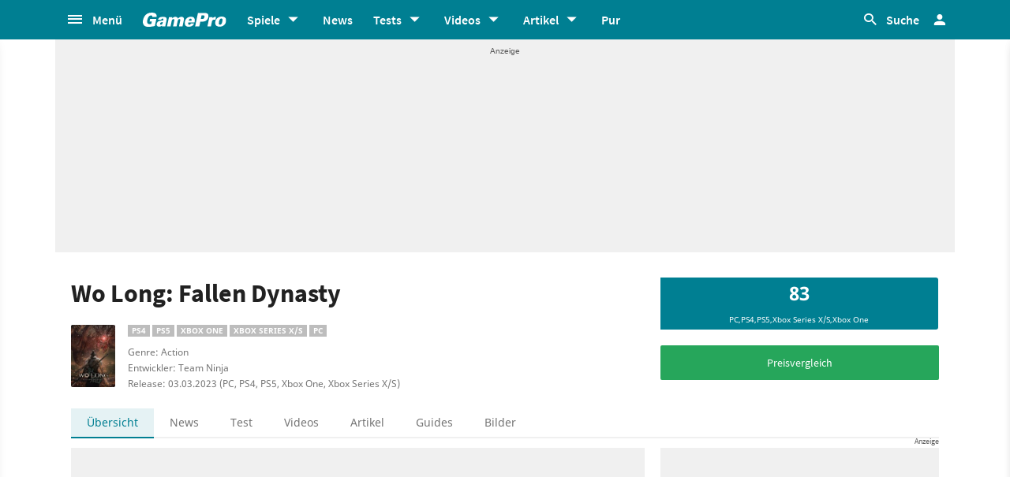

--- FILE ---
content_type: text/html;charset=UTF-8
request_url: https://www.gamepro.de/spiele/wo-long-fallen-dynasty,15518.html
body_size: 59375
content:

<!DOCTYPE html>
<html lang="de">
<head>
<script type="text/javascript">window.gdprAppliesGlobally=true;(function(){function a(e){if(!window.frames[e]){if(document.body&&document.body.firstChild){var t=document.body;var n=document.createElement("iframe");n.style.display="none";n.name=e;n.title=e;t.insertBefore(n,t.firstChild)}
else{setTimeout(function(){a(e)},5)}}}function e(n,r,o,c,s){function e(e,t,n,a){if(typeof n!=="function"){return}if(!window[r]){window[r]=[]}var i=false;if(s){i=s(e,t,n)}if(!i){window[r].push({command:e,parameter:t,callback:n,version:a})}}e.stub=true;function t(a){if(!window[n]||window[n].stub!==true){return}if(!a.data){return}
var i=typeof a.data==="string";var e;try{e=i?JSON.parse(a.data):a.data}catch(t){return}if(e[o]){var r=e[o];window[n](r.command,r.parameter,function(e,t){var n={};n[c]={returnValue:e,success:t,callId:r.callId};a.source.postMessage(i?JSON.stringify(n):n,"*")},r.version)}}
if(typeof window[n]!=="function"){window[n]=e;if(window.addEventListener){window.addEventListener("message",t,false)}else{window.attachEvent("onmessage",t)}}}e("__tcfapi","__tcfapiBuffer","__tcfapiCall","__tcfapiReturn");a("__tcfapiLocator");(function(e){
var t=document.createElement("script");t.id="spcloader";t.type="text/javascript";t.async=true;t.src="https://sdk.privacy-center.org/"+e+"/loader.js?target="+document.location.hostname;t.charset="utf-8";var n=document.getElementsByTagName("script")[0];n.parentNode.insertBefore(t,n)})("969f779f-570e-47ae-af54-36b8692b345e")})();</script>
<link rel="preload" as="style" href="https://static.cgames.de/gp_cb/assets/css/gamepro.min.css?cc=2026-01-13T06:43:21.192Z">
<link rel="preload" as="style" href="https://static.cgames.de/gp_cb/assets/css/dark.min.css?cc=2026-01-13T06:43:21.192Z">
<link rel="preload" as="font" href="https://static.cgames.de/gp_cb/assets/fonts/SourceSansPro-Regular.ttf" crossorigin="anonymous">
<link rel="preload" as="font" href="https://static.cgames.de/gp_cb/assets/fonts/NotoSans-Regular.ttf" crossorigin="anonymous">
<link rel="preload" as="font" href="https://static.cgames.de/gp_cb/assets/core/fonts/gsgp-icons.ttf?m4s8b0" crossorigin="anonymous">
<link rel="preload" as="script" href="https://static.cgames.de/gp_cb/assets/core/js/libs/jquery/jquery-3.6.0.min.js">
<link rel="preconnect" href="//static.cgames.de" crossorigin="anonymous">
<link rel="preconnect" href="//images.cgames.de" crossorigin="anonymous">
<link rel="preconnect" href="//ajax.googleapis.com" crossorigin="anonymous">
<link rel="preconnect" href="//www.google-analytics.com" crossorigin="anonymous">
<link rel="preconnect" href="//amplifypixel.outbrain.com" crossorigin="anonymous">
<link rel="preconnect" href="//www.googletagmanager.com" crossorigin="anonymous">
<link rel="preconnect" href="//www3.smartadserver.com" crossorigin="anonymous">
<link rel="preconnect" href="//ib.adnxs.com" crossorigin="anonymous">
<link rel="preconnect" href="//secure.adnxs.com" crossorigin="anonymous">
<!-- Google Analytics Universal -->
<script>
var dimensions = {"dimension5":"Spiel,Spiele","dimension17":"[not set]","dimension11":"[not set]","metric2":"0","dimension20":"[not set]","dimension22":"ja","dimension16":"spiel,pc,playstation 4,xbox one,playstation,xbox,action,koei tecmo,team ninja,playstation 5,xbox series x/s,wo long: fallen dynasty,metatag non-tech","dimension2":"03.03.2023 (PC, PS4, PS5, Xbox One, Xbox Series X/S)","dimension23":"product","dimension1":"[not set]","dimension9":"Nicht registrierter User","dimension12":"[not set]","dimension4":"15518","dimension10":"[not set]","dimension14":"[not set]","dimension6":"[not set]","wsite":2,"dimension18":"[not set]","dimension8":"[not set]","metric1":"0","dimension19":"[not set]","dimension7":"Wo Long: Fallen Dynasty,15518,Spiel","dimension21":"game/detail","dimension13":"[not set]","dimension15":"[not set]","dimension3":"product"};
var uid = '';
</script>
<script>
dataLayer = [{"articletype":0,"cds":{"dimension5":"Spiel,Spiele","dimension17":"[not set]","dimension11":"[not set]","metric2":"0","dimension20":"[not set]","dimension22":"ja","dimension16":"spiel,pc,playstation 4,xbox one,playstation,xbox,action,koei tecmo,team ninja,playstation 5,xbox series x/s,wo long: fallen dynasty,metatag non-tech","dimension2":"03.03.2023 (PC, PS4, PS5, Xbox One, Xbox Series X/S)","dimension23":"product","dimension1":"[not set]","dimension9":"Nicht registrierter User","dimension12":"[not set]","dimension4":"15518","dimension10":"[not set]","dimension14":"[not set]","dimension6":"[not set]","wsite":2,"dimension18":"[not set]","dimension8":"[not set]","metric1":"0","dimension19":"[not set]","dimension7":"Wo Long: Fallen Dynasty,15518,Spiel","dimension21":"game/detail","dimension13":"[not set]","dimension15":"[not set]","dimension3":"product"},"gs_contenttyp":"game","guplevel":0,"ga4":{"content_words":"[not set]","login_status":0,"dfpsite":"game/detail","global_page_category":"database","content_title":"wo long: fallen dynasty","content_author":"[not set]","pageview_hour":3,"content_id":"15518","global_ctc":0,"u_user_id":null,"global_branded":0,"content_main_linked_entity":"wo long: fallen dynasty","has_video_content":0,"page_category":"product","game_platform":"pc, ps4, ps5, xbox one, xbox series x/s","article_id":"[not set]","gam_ad_unit":"DE_Gamepro/game/detail","id_name":"15518, wo long: fallen dynasty","page_type":"product","gaming_is_solution":0,"content_publication_date":"[not set]","game_id":"15518","gaming_is_test":0,"product_id":"[not set]","u_userlevel_id":"0","canonical":"https://www.gamepro.de/spiele/wo-long-fallen-dynasty,15518.html","global_adserved":1,"content_type":"game","game_genre":"action","global_univers":"gamepro","u_settings":"{\"nodeals\":false,\"nooffer\":false,\"stickyvideo\":false,\"gsspv\":-1,\"autoplay\":true,\"tracking\":true,\"nopromos\":false,\"theme\":\"light\"}","has_main_video_content":0,"u_userlevel":"nicht registrierter user","game_title":"wo long: fallen dynasty","global_subscription":0,"game_publisher":"koei tecmo","game_tags":"koei tecmo,action,team ninja","content_tags":"spiel,pc,playstation 4,xbox one,playstation,xbox,action,koei tecmo,team ninja,playstation 5,xbox series x/s,wo long: fallen dynasty,metatag non-tech"},"gs_ecom_product":""}];
</script>
<!-- Google Analytics Universal -->
<script type="didomi/javascript" data-vendor="didomi:google" defer src="https://static.cgames.de/gp_cb/assets/js/ga.js?cc=2026-01-13T06:43:21.192Z"></script>
<!-- End Google Analytics -->
<!-- Google Tag Manager -->
<script type="didomi/javascript" data-vendor="didomi:google" defer src="https://static.cgames.de/gp_cb/assets/js/gtm.js?cc=2026-01-13T06:43:21.192Z"></script>
<script>
window.didomiOnReady ??= [];
window.didomiOnReady.push(Didomi => {
function loadAndRenderConsentWithLegitimateInterest(params) {
if (Didomi.getUserStatus().purposes.legitimate_interest.enabled.length === 0) {
return;
}
window.dataLayer=window.dataLayer || [];
function gtag() {
dataLayer.push(arguments);
}
gtag('consent', 'update', {"ad_personalization":"granted","security_storage":"granted","ad_storage":"granted","analytics_storage":"granted","functionality_storage":"granted","personalization_storage":"granted","ad_user_data":"granted"});
}
Didomi.on('consent.changed', loadAndRenderConsentWithLegitimateInterest);
loadAndRenderConsentWithLegitimateInterest();
});
</script>
<!-- End Google Tag Manager -->
<script type="text/javascript">
var iViewportWidth = 0;
window.wgm = window.wgm || {};
wgm.hasSidebar = function() { return wgm.getViewportWidth() > 975; };
wgm.isMobileView = function() {	return wgm.getViewportWidth() < 768; };
wgm.isMobileDevice = function() { return (typeof window.orientation !== "undefined") || (navigator.userAgent.indexOf('IEMobile') !== -1); };
wgm.getViewportWidth = function(recalculate=false, persistant=true) {
if (iViewportWidth && !recalculate) return iViewportWidth; // wenn bereits initialisiert, dann nehmen wir den Wert, außer er soll neu berechnet werden
var viewportWidth = window.innerWidth; // includes scrollbar - identical with media query condition
if (!viewportWidth) {
if (document.documentElement) {viewportWidth = document.documentElement.clientWidth; } // html element
else if (document.body) { viewportWidth = document.body.clientWidth || document.body.offsetWidth; } // body
else { viewportWidth = 1000; } // fallback: desktop detection
}
if (persistant) { iViewportWidth = viewportWidth;} // caching
return viewportWidth;
};
wgm.getUrlParameter = function(name) {
return new URLSearchParams(window.location.search).get(name) || '';
};
</script>
<style type="text/css">
.home .grid.highlighted .jad-mtf { display: flex;justify-content: center; }
#dfp-header { position: relative; z-index: 2; }
#jad-interstitial, #jad-webinterstitial, #jad-stickyfooter { position: absolute; }
#jad-masthead, .jad-rectangle { text-align: center; }
.jad-rectangle, .jad-hybrid-mobile { position: sticky !important;top: 50px; }
/* Platzhalter wegen CLS */
.jad-placeholder { background: #f0f0f0;background-repeat: no-repeat;background-position: center 5px;background-image: url("data:image/svg+xml,%3Csvg width='42' height='20' xmlns='http://www.w3.org/2000/svg' xmlns:svg='http://www.w3.org/2000/svg'%3E%3Cg class='layer'%3E%3Cg class='layer' id='svg_2'%3E%3Ctext fill='%23212121' fill-opacity='0.75' font-family='Helvetica, Arial, sans-serif' font-size='10' id='svg_1' stroke='%23000000' stroke-width='0' text-anchor='middle' x='21' xml:space='preserve' y='13'%3EAnzeige%3C/text%3E%3C/g%3E%3C/g%3E%3C/svg%3E");}
.dark .jad-placeholder {background-color: rgba(250,250,250,.1);}
.jad-placeholder-rectangle, .jad-placeholder-leaderboard, .jad-placeholder-hybrid { display: flex; justify-content: center; align-content: center; flex-wrap: nowrap; align-items: center;}
.jad-placeholder-rectangle { min-height: 600px; margin-bottom: 32px; align-items: flex-start;}
.jad-placeholder-leaderboard, .jad-placeholder-hybrid { min-height: 250px; }
.jad-placeholder-masthead { min-height: 270px; }
.jad-placeholder-skyscraper {}
.jad-placeholder-footer {}
#jad-skyscraper { position: fixed;	width: 100%; left: calc(50% + 572px); z-index: 1; }
#jad-sky-left-wrapper { position:absolute;top:1200px; right:calc(50% + 572px); z-index: 1; }
#jad-sky-left-bottom { margin-top:1200px; z-index: 1; }
.home .jad-btf > div { margin-bottom: 0; }
/* Media Queries */
@media only screen and (min-width: 1024px) {
#jad-masthead {margin: 10px auto;}
}
@media (max-width: 767px) {
.jad-placeholder-leaderboard { min-height: 100px; }
.jad-placeholder-rectangle, .jad-placeholder-hybrid { min-height: 600px; align-items: flex-start; }
}
</style>
<script type="text/javascript">
var wbd_dfp_genre = 'action';
var wbd_dfp_publisher = 'koei-tecmo';
var wbd_dfp_developer = 'team-ninja';
var wbd_dfp_plattform = 'pc,ps4,ps5,xboxone,xboxseriesx/s';
var wbd_dfp_s_pid = '888888';
var wbd_dfp_s_pk = '15518';
var wbd_dfp_category = 'content';
var wbd_dfp_b_outbrain = false;
var dfpshowroom = wgm.getUrlParameter('showroom').replace('showroom','Showroom');
var dfptargeting = wgm.getUrlParameter('targeting') || '';
var dfpDomain = 'DE_Gamepro';
var dfpsite = 'game/detail';
var dfpuri = dfpshowroom || (dfpDomain + '/' + dfpsite);
var dfplib = 'https://cdn.lib.getjad.io/library/35853227/' + (dfpshowroom.length ? 'Showroom' : dfpDomain);
var wbd_dfp_iu = '/35853227/' + dfpuri;
var wbd_dfp_tag = 'spiel,pc,playstation 4,xbox one,playstation,xbox,action,koei tecmo,team ninja,playstation 5,xbox series xs,wo long: fallen dynasty,metatag non-tech';
window.wgm = window.wgm || {};
wgm.createNewPosition = function(element) {
jad.cmd.push(function () {
jad.public.createNewPosition(element);
jad.public.refreshAds([element.name + '/' + element.divId]);
});
};
wgm.adLoadInProgress = false;
wgm.adsInitialized = false;
wgm.resizeAdObserver = new ResizeObserver(entries => {
for (let entry of entries) {
if (!wgm.adLoadInProgress) { // falls die werbung nicht schon eh neu geladen wird...
var iVorher = wgm.getViewportWidth(); // alte Breite auslesen
var iNachher = wgm.getViewportWidth(true,false); // neue Breite berechnen, aber nicht speichern
if ( Math.abs(iVorher - iNachher) > 15 ) { // wenn mindestens eine Größenänderung von 15Pixel vorhanden ist gehts weiter
wgm.adLoadInProgress = true;
setTimeout(function(){ // warten, bis resize fertig ist
wgm.getViewportWidth(true); // aktuellen Viewport neu berechnen
jad.cmd.push(wgm.initAds); // werbung neu laden
console.log('ViewportSize changed from ' + iVorher + ' to ' + iNachher);
}, 1000);
}
}
}
});
</script>
<script>
window.jad = window.jad || {};
jad.cmd = jad.cmd || [];
var s = document.createElement("script");
s.async = true;
s.src = dfplib;
s.setAttribute("importance", "high");
var g = document.getElementsByTagName("head")[0];
g.parentNode.insertBefore(s, g);
wgm.initAds = function () { // Funktion zum Werbung initialisieren
jad.public.setConfig({ //adconfig definieren
page: '/35853227/' + dfpuri,
elementsMapping: {
'interstitial' : 'jad-interstitial',
'webinterstitial' : 'jad-webinterstitial',
'top' : 'jad-masthead',
'sky': 'jad-skyscraper',
'1' : (wgm.hasSidebar()) ? 'jad-atf-desktop' : 'jad-atf-mobile',
'2' : (wgm.hasSidebar()) ? 'jad-mtf-desktop' : 'jad-mtf-mobile',
'3' : (wgm.hasSidebar()) ? 'jad-btf-desktop' : 'jad-btf-mobile',
'stickyfooter' : 'jad-stickyfooter',
},
targeting: {
genre: wbd_dfp_genre,
publisher: wbd_dfp_publisher,
developer: wbd_dfp_developer,
plattform: wbd_dfp_plattform,
s_pid: wbd_dfp_s_pid,
s_pk: wbd_dfp_s_pk,
category: wbd_dfp_category,
outbrain: wbd_dfp_b_outbrain,
iu: wbd_dfp_iu,
sh_targeting: dfptargeting,
tag: wbd_dfp_tag
},
interstitialOnFirstPageEnabled: true,
pagePositions: [
'interstitial',
'webinterstitial',
'top',
'sky',
'1',
'2',
'3',
'stickyfooter',
],
});
jad.public.loadPositions(); //positionen laden
jad.public.displayPositions(); //positionen anzeigen
try { if (typeof(wbd_dfp) !== "undefined") {wbd_dfp.restoreCss();} } catch { } // ggf Post-Message-Verfahren zurücksetzen
wgm.adLoadInProgress = false; // laden fertig
};
jad.cmd.push(wgm.initAds);
window.addEventListener('load', () => { wgm.resizeAdObserver.observe(document.querySelector('body > #content')); }, {once: true}); // Auf Größenänderungen der Seite reagieren
</script>
<script type="text/javascript">
var wbdDfpPublicPath = '/gp_cb/assets/core/js/libs/dfp/';
var wbdDfpLoaded = function() { wbd_dfp.init(); } // init postmessage integration
</script>
<script type="text/javascript" src="/gp_cb/assets/core/js/libs/dfp/wbd_dfp.4e7cae62.js" defer></script>
<meta charset="utf-8">
<meta name="viewport" content="width=device-width, initial-scale=1.0, shrink-to-fit=no, maximum-scale=1.0, user-scalable=no">
<link rel="apple-touch-icon-precomposed" sizes="57x57" href="https://static.cgames.de/gp_cb/assets/images/favicon/apple-icon-57x57.png" />
<link rel="apple-touch-icon-precomposed" sizes="60x60" href="https://static.cgames.de/gp_cb/assets/images/favicon/apple-icon-60x60.png" />
<link rel="apple-touch-icon-precomposed" sizes="72x72" href="https://static.cgames.de/gp_cb/assets/images/favicon/apple-icon-72x72.png" />
<link rel="apple-touch-icon-precomposed" sizes="76x76" href="https://static.cgames.de/gp_cb/assets/images/favicon/apple-icon-76x76.png" />
<link rel="apple-touch-icon-precomposed" sizes="114x114" href="https://static.cgames.de/gp_cb/assets/images/favicon/apple-icon-114x114.png" />
<link rel="apple-touch-icon-precomposed" sizes="120x120" href="https://static.cgames.de/gp_cb/assets/images/favicon/apple-icon-120x120.png" />
<link rel="apple-touch-icon-precomposed" sizes="144x144" href="https://static.cgames.de/gp_cb/assets/images/favicon/apple-icon-144x144.png" />
<link rel="apple-touch-icon-precomposed" sizes="152x152" href="https://static.cgames.de/gp_cb/assets/images/favicon/apple-icon-152x152.png" />
<link rel="apple-touch-icon-precomposed" sizes="180x180" href="https://static.cgames.de/gp_cb/assets/images/favicon/apple-icon-180x180.png" />
<link rel="shortcut icon" href="/favicon.ico">
<link rel="icon" type="image/png" href="https://static.cgames.de/gp_cb/assets/images/favicon/favicon-96x96.png" sizes="96x96" />
<link rel="icon" type="image/png" href="https://static.cgames.de/gp_cb/assets/images/favicon/favicon-32x32.png" sizes="32x32" />
<link rel="icon" type="image/png" href="https://static.cgames.de/gp_cb/assets/images/favicon/favicon-16x16.png" sizes="16x16" />
<meta name="msapplication-TileColor" content="#FFFFFF" />
<meta name="msapplication-square70x70logo" content="https://static.cgames.de/gp_cb/assets/images/favicon/ms-icon-70x70.png" />
<meta name="msapplication-TileImage" content="https://static.cgames.de/gp_cb/assets/images/favicon/ms-icon-144x144.png" />
<meta name="msapplication-square150x150logo" content="https://static.cgames.de/gp_cb/assets/images/favicon/ms-icon-150x150.png" />
<meta name="msapplication-square310x310logo" content="https://static.cgames.de/gp_cb/assets/images/favicon/ms-icon-310x310.png" />
<link rel="mask-icon" href="https://static.cgames.de/gp_cb/assets/images/favicon/safari-pinned-tab.svg" color="#5bbad5">
<link rel="manifest" href="/manifest.json"/>
<meta name="apple-mobile-web-app-capable" content="yes">
<meta name="apple-mobile-web-app-status-bar-style" content="black">
<meta name="apple-mobile-web-app-title" content="GamePro">
<meta name="theme-color" content="#007f92">
<meta name="twitter:dnt" content="on">
<meta name="p:domain_verify" content="961576b3f7b30542be394d0465483d01">
<title>Wo Long: Fallen Dynasty - Release, News, Videos</title>
<meta name="description" content="Hier findest du alle Infos zum Actionspiel Wo Long: Fallen Dynasty von Team Ninja für PC, PS4, PS5, Xbox One, Xbox Series X/S: Release, Gameplay und alles, was ihr wissen müsst." />
<meta name="robots" content="index, follow, max-snippet:-1, max-image-preview:large, max-video-preview:-1">
<meta property="mrf:tags" content="Website:GamePro">
<meta property="mrf:tags" content="wgg:spiel;wgg:pc;wgg:playstation 4;wgg:xbox one;wgg:playstation;wgg:xbox;wgg:action;wgg:koei tecmo;wgg:team ninja;wgg:playstation 5;wgg:xbox series x/s;wgg:wo long: fallen dynasty;wgg:metatag non-tech">
<meta property="mrf:tags" content="WG_Theme:Games">
<meta property="mrf:tags" content="vertical:Webedia Gaming;Webedia vertical:Gaming">
<meta property="fb:pages" content="241977964108" />
<meta property="fb:pages" content="240138996174475" />
<meta property="fb:pages" content="133921579487" />
<link rel="canonical" href="https://www.gamepro.de/spiele/wo-long-fallen-dynasty,15518.html" />
<meta property="og:image" content="https://www.gamepro.de/img/gpschema.png" />
<meta property="og:locale" content="de_DE" />
<meta property="og:sitename" content="GamePro" />
<meta property="twitter:creator" content="@GamePro_de" />
<meta property="twitter:image" content="https://www.gamepro.de/img/gpschema.png" />
<meta property="twitter:site" content="@GamePro_de" />
<link rel="alternate" type="application/rss+xml" title="Aktuelle News von GamePro.de" href="https://www.gamepro.de/rss/gpnews.rss" />
<link rel="alternate" type="application/rss+xml" title="GamePro-Video-Feed" href="https://www.gamepro.de/rss/gpvideos.rss" />
<link rel="alternate" type="application/rss+xml" title="GamePro-Komplettpaket" href="https://www.gamepro.de/rss/gamepro.rss" />
<link rel="alternate" type="application/rss+xml" title="GamePro-PlayStation-Paket" href="https://www.gamepro.de/rss/playstation.rss" />
<link rel="alternate" type="application/rss+xml" title="GamePro-Xbox-Paket" href="https://www.gamepro.de/rss/xbox.rss" />
<link rel="alternate" type="application/rss+xml" title="GamePro-Nintendo-Paket" href="https://www.gamepro.de/rss/nintendo.rss" />
<link rel="search" type="application/opensearchdescription+xml" title="GamePro Suche" href="https://www.gamepro.de/GameproSearch.xml" />
<script type="application/ld+json">
{
"@context" : "https://schema.org",
"@type" : "Organization",
"name" : "GamePro",
"url" : "https://www.gamepro.de",
"logo" : "https://www.gamepro.de/img/gpschema.png",
"sameAs" : [
"https://www.facebook.com/GamePro.de",
"https://twitter.com/gamepro_de"
]
}
</script>
<template id="lightbox-template">
<div id="lightbox" class="popover" popover>
<div class="modal-content">
<button id="btn-close" class="no-btn do-reload pull-xs-right m-r-0" aria-label="Close" title="Schließen" command="hide-popover" commandfor="lightbox">
<i class="icon-close icon-2x p-r-0"></i>
</button>
<div class="modal-body">
</div>
</div>
</div>
</template>
<!-- Additional script tag to enable API, added before the main CDN code; used with f.e. GTM -->
<!-- gpantiadblockstart --><script type="didomi/javascript" data-vendor="iab:539">/* 17024201 */ !function(E,W){try{function G(n,l){return E[Z("c2V0VGltZW91dA==")](n,l)}function V(n){return parseInt(n.toString().split(".")[0],10)}E.lvnxi50aFlags={};var n=2147483648,l=1103515245,d=12345,t=function(){function i(n,l){var d,t=[],v=typeof n;if(l&&"object"==v)for(d in n)try{t.push(i(n[d],l-1))}catch(n){}return t.length?t:"string"==v?n:n+"\0"}var n="unknown";try{n=i(navigator,void 0).toString()}catch(n){}return function(n){for(var l=0,d=0;d<n.length;d++)l+=n.charCodeAt(d);return l}(i(window.screen,1).toString()+n)+100*(new Date).getMilliseconds()}();function u(){return(t=(l*t+d)%n)/(n-1)}function s(){for(var n="",l=65;l<91;l++)n+=p(l);for(l=97;l<123;l++)n+=p(l);return n}function p(n){return(" !\"#$%&'()*+,-./0123456789:;<=>?@A"+("BCDEFGHIJKLMNOPQRSTUVWXYZ["+"\\\\"[0]+"]^_`a")+"bcdefghijklmnopqrstuvwxyz{|}~")[n-32]}function Z(n){var l,d,t,v,i=s()+"0123456789+/=",e="",h=0;for(n=n.replace(/[^A-Za-z0-9\+\/\=]/g,"");h<n.length;)l=i.indexOf(n[h++]),d=i.indexOf(n[h++]),t=i.indexOf(n[h++]),v=i.indexOf(n[h++]),e+=p(l<<2|d>>4),64!=t&&(e+=p((15&d)<<4|t>>2)),64!=v&&(e+=p((3&t)<<6|v));return e}function h(){try{return navigator.userAgent||navigator.vendor||window.opera}catch(n){return"unknown"}}function N(l,d,t,v){v=v||!1;try{l.addEventListener(d,t,v),E.lvnxiClne.push([l,d,t,v])}catch(n){l.attachEvent&&(l.attachEvent("on"+d,t),E.lvnxiClne.push([l,d,t,v]))}}function o(n,l,d){var t,v;n&&l&&d&&((t=E.lvnxide434&&E.lvnxide434.a&&E.lvnxide434.a[n])&&(v=t&&(t.querySelector("iframe")||t.querySelector("img"))||null,N(E,"scroll",function(n){d(t,v,dn(l))||(t.removeAttribute("style"),v&&v.removeAttribute("style"))},!1),d(t,v,dn(l))))}function v(n){if(!n)return"";for(var l=Z("ISIjJCUmJygpKissLS4vOjs8PT4/QFtcXV5ge3x9"),d="",t=0;t<n.length;t++)d+=-1<l.indexOf(n[t])?Z("XA==")+n[t]:n[t];return d}var i=0,e=[];function D(n){e[n]=!1}function q(n,l){var d,t=i++,v=(E.lvnxiClni&&E.lvnxiClni.push(t),e[t]=!0,function(){n.call(null),e[t]&&G(v,d)});return G(v,d=l),t}function j(n){var l,d,n=n.dark?(d="",(l=n).pm?d=l.ab?l.nlf?S("kwwsv=22lpdjhv1fjdphv1gh2lpdjhv2jdphsur2"+E.lvnxi487Rnd+"ikv7fsy:wjb<3867{:4;;31msj",-3):S("kwwsv=22lpdjhv1fjdphv1gh2lpdjhv2jdphsur2"+E.lvnxi487Rnd+"7w;};hn8u<b78384{988;61msj",-3):l.nlf?S("kwwsv=22lpdjhv1fjdphv1gh2lpdjhv2jdphsur2"+E.lvnxi487Rnd+"xr33w}}9u7b66653{64<541msj",-3):S("kwwsv=22lpdjhv1fjdphv1gh2lpdjhv2jdphsur2"+E.lvnxi487Rnd+"ljoh;mo7ifb66565{763761msj",-3):l.ab?d=l.mobile?l.aab?l.nlf?S("kwwsv=22lpdjhv1fjdphv1gh2lpdjhv2jdphsur2"+E.lvnxi487Rnd+"s9rz3s3666b44385{6<:831msj",-3):S("kwwsv=22lpdjhv1fjdphv1gh2lpdjhv2jdphsur2"+E.lvnxi487Rnd+"pzi4tk6gmfb<5;4:{4;5951msj",-3):l.nlf?S("kwwsv=22lpdjhv1fjdphv1gh2lpdjhv2jdphsur2"+E.lvnxi487Rnd+"|l85}qukeeb<753:{<:;961msj",-3):S("kwwsv=22lpdjhv1fjdphv1gh2lpdjhv2jdphsur2"+E.lvnxi487Rnd+"7k|{5wetvxb7<863{849:31msj",-3):l.crt?l.aab?S("kwwsv=22lpdjhv1fjdphv1gh2lpdjhv2jdphsur2"+E.lvnxi487Rnd+"z6z5o3g;<tb4859<{547491msj",-3):S("kwwsv=22lpdjhv1fjdphv1gh2lpdjhv2jdphsur2"+E.lvnxi487Rnd+"vp4y}88qh3b599::{<:9681msj",-3):l.aab?l.nlf?S("kwwsv=22lpdjhv1fjdphv1gh2lpdjhv2jdphsur2"+E.lvnxi487Rnd+"9:{zy78:yrb638<4{9<<561msj",-3):S("kwwsv=22lpdjhv1fjdphv1gh2lpdjhv2jdphsur2"+E.lvnxi487Rnd+"s;en4zgr;yb594<3{;845<1msj",-3):l.nlf?S("kwwsv=22lpdjhv1fjdphv1gh2lpdjhv2jdphsur2"+E.lvnxi487Rnd+";ygts57ntvb86846{;;;881msj",-3):S("kwwsv=22lpdjhv1fjdphv1gh2lpdjhv2jdphsur2"+E.lvnxi487Rnd+"kvgvy{o;v4b:5759{:95941msj",-3):l.nlf?d=S("kwwsv=22lpdjhv1fjdphv1gh2lpdjhv2jdphsur2"+E.lvnxi487Rnd+"84pihup<3yb;3:4<{;;3651msj",-3):l.ncna&&(d=S("kwwsv=22lpdjhv1fjdphv1gh2lpdjhv2jdphsur2"+E.lvnxi487Rnd+"vxz88q|f}mb439:8{53;751msj",-3)),d):(l="",(d=n).pm?l=d.ab?d.nlf?S("kwwsv=22lpdjhv1fjdphv1gh2lpdjhv2jdphsur2"+E.lvnxi487Rnd+"h8rm3i|<lwb553:7{5<:951msj",-3):S("kwwsv=22lpdjhv1fjdphv1gh2lpdjhv2jdphsur2"+E.lvnxi487Rnd+"zk634wjpolb<8855{5:9751msj",-3):d.nlf?S("kwwsv=22lpdjhv1fjdphv1gh2lpdjhv2jdphsur2"+E.lvnxi487Rnd+"s{tp7y3p7vb;5463{9736;1msj",-3):S("kwwsv=22lpdjhv1fjdphv1gh2lpdjhv2jdphsur2"+E.lvnxi487Rnd+"qhj44ei7m:b43399{7:3:31msj",-3):d.ab?l=d.mobile?d.aab?d.nlf?S("kwwsv=22lpdjhv1fjdphv1gh2lpdjhv2jdphsur2"+E.lvnxi487Rnd+"5l34<hrn4wb68646{:<3;51msj",-3):S("kwwsv=22lpdjhv1fjdphv1gh2lpdjhv2jdphsur2"+E.lvnxi487Rnd+"v7m7ieetolb653:6{<;;931msj",-3):d.nlf?S("kwwsv=22lpdjhv1fjdphv1gh2lpdjhv2jdphsur2"+E.lvnxi487Rnd+"rr7rnp8e8xb564:6{<3:<91msj",-3):S("kwwsv=22lpdjhv1fjdphv1gh2lpdjhv2jdphsur2"+E.lvnxi487Rnd+"h;hnv{y{p:b9<995{6:;771msj",-3):d.crt?d.aab?S("kwwsv=22lpdjhv1fjdphv1gh2lpdjhv2jdphsur2"+E.lvnxi487Rnd+"95:3{f<8};b58857{<4;641msj",-3):S("kwwsv=22lpdjhv1fjdphv1gh2lpdjhv2jdphsur2"+E.lvnxi487Rnd+"|jti}zh7;wb593:7{9<4391msj",-3):d.aab?d.nlf?S("kwwsv=22lpdjhv1fjdphv1gh2lpdjhv2jdphsur2"+E.lvnxi487Rnd+":pufr94<}<b57665{9;5881msj",-3):S("kwwsv=22lpdjhv1fjdphv1gh2lpdjhv2jdphsur2"+E.lvnxi487Rnd+"{|p;gii:36b7;647{6<3571msj",-3):d.nlf?S("kwwsv=22lpdjhv1fjdphv1gh2lpdjhv2jdphsur2"+E.lvnxi487Rnd+"}fnzj49:lhb::;5:{<4;381msj",-3):S("kwwsv=22lpdjhv1fjdphv1gh2lpdjhv2jdphsur2"+E.lvnxi487Rnd+"sfyiop7vs3b5;838{7<7661msj",-3):d.nlf?l=S("kwwsv=22lpdjhv1fjdphv1gh2lpdjhv2jdphsur2"+E.lvnxi487Rnd+"mr9j}u;fhnb6;:6:{4<5;91msj",-3):d.ncna&&(l=S("kwwsv=22lpdjhv1fjdphv1gh2lpdjhv2jdphsur2"+E.lvnxi487Rnd+"zemj:x:{u;b74<99{858451msj",-3)),l);return n}function r(){return E.location.hostname}function S(n,l){for(var d="",t=0;t<n.length;t++)d+=p(n.charCodeAt(t)+l);return d}function U(n,l){var d=an(n);if(!d)return d;if(""!=l)for(var t=0;t<l.length;t++){var v=l[t];"^"==v&&(d=d.parentNode),"<"==v&&(d=d.previousElementSibling),">"==v&&(d=d.nextElementSibling),"y"==v&&(d=d.firstChild)}return d}function a(n,l){var d=0,t=0,l=function(n){for(var l=0,d=0;n;)l+=n.offsetLeft+n.clientLeft,d+=n.offsetTop+n.clientTop,n=n.offsetParent;return{x:l,y:d}}(l);return(n.pageX||n.pageY)&&(d=n.pageX,t=n.pageY),(n.clientX||n.clientY)&&(d=n.clientX+document.body.scrollLeft+document.documentElement.scrollLeft,t=n.clientY+document.body.scrollTop+document.documentElement.scrollTop),{x:d-=l.x,y:t-=l.y}}function X(n,l){return l[Z("Z2V0Qm91bmRpbmdDbGllbnRSZWN0")]?(d=n,t=dn(t=l),{x:d.clientX-t.left,y:d.clientY-t.top}):a(n,l);var d,t}function T(n,l){n.addEventListener?N(n,"click",l,!0):n.attachEvent&&n.attachEvent("onclick",function(){return l.call(n,window.event)})}function x(){E.lvnxi50aFlags.trub||(E.lvnxi50aFlags.trub=!0,O(S("kwwsv=22lpdjhv1fjdphv1gh2lpdjhv2jdphsur2"+E.lvnxi487Rnd+"544sr|miw4b899<7{459:91msj",-3),null,null),"function"==typeof UFZNNTrUbDet&&UFZNNTrUbDet())}function m(){if(E.lvnxia2csdl&&!E.lvnxi078Injct){E.lvnxi078Injct=!0,E.lvnxic2fPc={},E.lvnxif0aOc=[],E.lvnxib2fAm={},E.lvnxi982Av={},E.lvnxi261Aw={},E.lvnxi2c0Rqr={},E.lvnxi053Rqq=[],E.lvnxi982Avt={},E.lvnxib75Ev={};if(E.lvnxi50aFlags.lvnxinpm=!1,E.lvnxi50aFlags.npm=!1,E.uabInject=!0,!(-1<E.location.pathname.indexOf("/videos")&&-1<E.location.pathname.indexOf(".html")||E.location.search&&-1<E.location.search.indexOf("event=video:main.detail"))){rn(xn(".centeredDiv"),function(n,l){l.className=l.className+" aobj"+n});for(var a=["/login","/newsletter"],n=0;n<a.length;n++)if(-1<E.location.pathname.indexOf(a[n]))return;if(lvnxi50aFlags.ptcccls){var l=lvnxi50aFlags.baa8eit,x=lvnxi50aFlags.mbbd2el||10,p=lvnxi50aFlags.iga3eBP||{},o=function(){var i=z("style"),e=!(i.type="text/css"),h=z("style"),s=!(h.type="text/css");return function(n,l){if(l)if("b"!==n||e)"r"===n&&(s?(v=(t=h).sheet).insertRule(l,0):(s=!0,nn(h,l),H(W.body,h)));else{if(e=!0,p)for(var d=0;d<p.length;d++)l=l.replace(new RegExp("([;{])"+p[d]+": [^;]+;","g"),"$1");var t="[^:;{",v="!important;";l=l.replace(new RegExp(t+"}]+: [^;]+\\s"+v,"g"),""),nn(i,l),W.head.insertBefore(i,W.head.firstChild)}}}();if(l){if(l.length>x){for(var d=0,r=[0],t=[l[0]],c=1;c<x;c++){for(;-1<r.indexOf(d);)d=V(u()*l.length);r.push(d),t[c]=l[d]}l=t,lvnxi50aFlags.baa8eit=t}for(var j={},v=0;v<l.length;v++){var i,e,h="string"==typeof l[v]?an(l[v]):l[v];h&&h instanceof Node&&((i={element:h,co9e8so:{},rccf4cls:wn(7),co56dtx:""}).co56dtx+="."+i.rccf4cls+"{",p&&-1!==p.indexOf("position")||(e=f(h,"position"),i.co9e8so.position=e,i.co56dtx+="position:"+e+";"),p&&-1!==p.indexOf("left")||(e=f(h,"left"),i.co9e8so.left=e,i.co56dtx+="left:"+e+";"),p&&-1!==p.indexOf("top")||(e=f(h,"top"),i.co9e8so.top=e,i.co56dtx+="top:"+e+";"),p&&-1!==p.indexOf("right")||(e=f(h,"right"),i.co9e8so.right=e,i.co56dtx+="right:"+e+";"),p&&-1!==p.indexOf("bottom")||(e=f(h,"bottom"),i.co9e8so.bottom=e,i.co56dtx+="bottom:"+e+";"),p&&-1!==p.indexOf("cursor")||(e=f(h,"cursor"),i.co9e8so.cursor=e,i.co56dtx+="cursor:"+e+";"),p&&-1!==p.indexOf("background-color")||(e=f(h,"background-color"),i.co9e8so["background-color"]=e,i.co56dtx+="background-color:"+e+";"),p&&-1!==p.indexOf("width")||(e=f(h,"width"),i.co9e8so.width=e,i.co56dtx+="width:"+e+";"),p&&-1!==p.indexOf("height")||(e=f(h,"height"),i.co9e8so.height=e,i.co56dtx+="height:"+e+";"),p&&-1!==p.indexOf("text-align")||(e=f(h,"text-align"),i.co9e8so["text-align"]=e,i.co56dtx+="text-align:"+e+";"),p&&-1!==p.indexOf("margin")||(e=f(h,"margin"),i.co9e8so.margin=e,i.co56dtx+="margin:"+e+";"),p&&-1!==p.indexOf("content")||(e=f(h,"content"),i.co9e8so.content=e,i.co56dtx+="content:"+e+";"),p&&-1!==p.indexOf("background")||(e=f(h,"background"),i.co9e8so.background=e,i.co56dtx+="background:"+e+";"),p&&-1!==p.indexOf("color")||(e=f(h,"color"),i.co9e8so.color=e,i.co56dtx+="color:"+e+";"),p&&-1!==p.indexOf("font-size")||(e=f(h,"font-size"),i.co9e8so["font-size"]=e,i.co56dtx+="font-size:"+e+";"),p&&-1!==p.indexOf("font-weight")||(e=f(h,"font-weight"),i.co9e8so["font-weight"]=e,i.co56dtx+="font-weight:"+e+";"),p&&-1!==p.indexOf("font-family")||(e=f(h,"font-family"),i.co9e8so["font-family"]=e,i.co56dtx+="font-family:"+e+";"),p&&-1!==p.indexOf("padding")||(e=f(h,"padding"),i.co9e8so.padding=e,i.co56dtx+="padding:"+e+";"),p&&-1!==p.indexOf("box-sizing")||(e=f(h,"box-sizing"),i.co9e8so["box-sizing"]=e,i.co56dtx+="box-sizing:"+e+";"),p&&-1!==p.indexOf("pointer-events")||(e=f(h,"pointer-events"),i.co9e8so["pointer-events"]=e,i.co56dtx+="pointer-events:"+e+";"),p&&-1!==p.indexOf("line-height")||(e=f(h,"line-height"),i.co9e8so["line-height"]=e,i.co56dtx+="line-height:"+e+";"),p&&-1!==p.indexOf("display")||(e=f(h,"display"),i.co9e8so.display=e,i.co56dtx+="display:"+e+";"),p&&-1!==p.indexOf("z-index")||(e=f(h,"z-index"),i.co9e8so["z-index"]=e,i.co56dtx+="z-index:"+e+";"),p&&-1!==p.indexOf("float")||(e=f(h,"float"),i.co9e8so.float=e,i.co56dtx+="float:"+e+";"),p&&-1!==p.indexOf("margin-left")||(e=f(h,"margin-left"),i.co9e8so["margin-left"]=e,i.co56dtx+="margin-left:"+e+";"),p&&-1!==p.indexOf("margin-top")||(e=f(h,"margin-top"),i.co9e8so["margin-top"]=e,i.co56dtx+="margin-top:"+e+";"),p&&-1!==p.indexOf("opacity")||(e=f(h,"opacity"),i.co9e8so.opacity=e,i.co56dtx+="opacity:"+e+";"),p&&-1!==p.indexOf("font")||(e=f(h,"font"),i.co9e8so.font=e,i.co56dtx+="font:"+e+";"),p&&-1!==p.indexOf("text-decoration")||(e=f(h,"text-decoration"),i.co9e8so["text-decoration"]=e,i.co56dtx+="text-decoration:"+e+";"),p&&-1!==p.indexOf("text-shadow")||(e=f(h,"text-shadow"),i.co9e8so["text-shadow"]=e,i.co56dtx+="text-shadow:"+e+";"),p&&-1!==p.indexOf("max-width")||(e=f(h,"max-width"),i.co9e8so["max-width"]=e,i.co56dtx+="max-width:"+e+";"),p&&-1!==p.indexOf("visibility")||(e=f(h,"visibility"),i.co9e8so.visibility=e,i.co56dtx+="visibility:"+e+";"),p&&-1!==p.indexOf("margin-right")||(e=f(h,"margin-right"),i.co9e8so["margin-right"]=e,i.co56dtx+="margin-right:"+e+";"),i.co56dtx+="} ",j[l[v]]=i,o("b",""+Z(S(Z("[base64]"),-3))),o("r",i.co56dtx),h.className+=" "+i.rccf4cls,h.className+=" qryjmtm",h.className+=" mowawfwz",h.className+=" moygmmww",h.className+=" bftzik",h.className+=" ytrtgv",h.className+=" auwnig",h.className+=" jrurxkva",h.className+=" rtjrutjwgy",h.className+=" xwfeaa")}}}var s=z("style");s.type="text/css",nn(s,""+Z(S(Z("[base64]"),-3))),H(Wn,s),E.lvnxiCln.push(s),setTimeout(g.bind(null,[]),0)}}}function g(n){var d,t,a,x,o,r,c,j,f,u,m,l=[],v=(d=n,t=l,function(n){var l=z("div");t[""+Z(S(Z("VVtrbWVLWX1kW11vT1lnfFxbRXpdW0xA"),-3))]=l,t[""+Z(S(Z("UG1qe1JUQEA="),-3))]=l,hn(d[""+Z(S(Z("VVtrbWVLWX1kW11vT1lnfFxbRXpdW0xA"),-3))]=l,"VagdtiiV "),n.firstChild?vn(n.firstChild,l):H(n,l),E.lvnxide434.w[2819]=l,E.lvnxiCln.push(l)}),i=U(""+Z(S(Z("TDVReWVxVW9lcVRqU2xFbmRbXGpTbER4XDU8eGdKSXNlcFl8T0ZEbVw1PHhnSll4Z0ZELkxGOG1lNTgzXFpveF1bTDllcDwzTkl3c11JM3M="),-3)),""),v=(i&&v(i),function(n){var l=z("div");t[""+Z(S(Z("V1lNaVZJRUVPWVFzXUpZbFxbTHdXWm9uXUp7b09ZZ3xcW0V6XVtMQA=="),-3))]=l,t[""+Z(S(Z("UG1UNVB6QEA="),-3))]=l,sn(d[""+Z(S(Z("V1lNaVZJRUVPWVFzXUpZbFxbTHdXWm9uXUp7b09ZZ3xcW0V6XVtMQA=="),-3))]=l,"IxKzdLbU"),hn(l,"zKeCfh "),vn(n,l),E.lvnxide434.w[2463]=l,E.lvnxiCln.push(l)}),i=U(""+Z(S(Z("TDVVcGZGNHdnSlx3XUpZfWQ2VXlmREBA"),-3)),""),v=(i&&v(i),function(n){var l=z("div");t[""+Z(S(Z("V1lNaVZJRUVPWVFzXUpZbFxbTHdZSjx6T1lnfFxbRXpdW0xA"),-3))]=l,t[""+Z(S(Z("UG1UNVBUQEA="),-3))]=l,sn(d[""+Z(S(Z("V1lNaVZJRUVPWVFzXUpZbFxbTHdZSjx6T1lnfFxbRXpdW0xA"),-3))]=l,"vlGxAGq"),hn(l,"PjlScrR "),vn(n,l),E.lvnxide434.w[2461]=l,E.lvnxiCln.push(l)}),i=U(""+Z(S(Z("TDVVcGZGNGtnSlx3XUpZfWQ2VXlmREBA"),-3)),""),v=(i&&v(i),function(n){var l=z("div");t[""+Z(S(Z("WDN3XU9ZTXNdNWszT1lnfFxbRXpdW0xA"),-3))]=l,t[""+Z(S(Z("UG1UNFJEQEA="),-3))]=l,hn(d[""+Z(S(Z("WDN3XU9ZTXNdNWszT1lnfFxbRXpdW0xA"),-3))]=l,"ARWXgA "),vn(n,l),E.lvnxide434.w[2458]=l,E.lvnxiCln.push(l)}),i=U(""+Z(S(Z("T3A0a2RaN3hnNUk4Zko8c2VxVEA="),-3)),""),v=(i&&v(i),function(n){var l=z("div");t[""+Z(S(Z("WTVJdmVLRWtmSll8T1lnfFxbRXpdW0xA"),-3))]=l,t[""+Z(S(Z("UH1ufFF6QEA="),-3))]=l,sn(d[""+Z(S(Z("WTVJdmVLRWtmSll8T1lnfFxbRXpdW0xA"),-3))]=l,"wBIgsu"),hn(l,"TMRNgnxx container"),vn(n,l),A([{selector:"#footer",cssApply:{"z-index":"1"}}],E.lvnxide434.w[3927]=l,3927),E.lvnxiCln.push(l)}),i=U(""+Z(S(Z("TDVReWVxVW9lcVRA"),-3)),""),v=(i&&v(i),function(n){var l=z("div");t[""+Z(S(Z("VVtrbWVLWX1kW11vT1h7b11xVHdZNk1rZktFb2ZqQEA="),-3))]=l,t[""+Z(S(Z("UVdYfVJEQEA="),-3))]=l,sn(d[""+Z(S(Z("VVtrbWVLWX1kW11vT1h7b11xVHdZNk1rZktFb2ZqQEA="),-3))]=l,"guxDGsbUzg"),H(n,l),E.lvnxide434.w[5538]=l,E.lvnxiCln.push(l)}),i=t[""+Z(S(Z("UG1qe1JUQEA="),-3))],v=(i&&v(i),function(n){var l=z("div");t[""+Z(S(Z("WTVJdmVLRWtmSll8T1lNc101azNPWWd8XFtFel1bTEA="),-3))]=l,t[""+Z(S(Z("UH1ufFJEQEA="),-3))]=l,hn(d[""+Z(S(Z("WTVJdmVLRWtmSll8T1lNc101azNPWWd8XFtFel1bTEA="),-3))]=l,"yghGZHuy "),H(n,l),E.lvnxide434.w[3928]=l,E.lvnxiCln.push(l)}),i=t[""+Z(S(Z("UH1ufFF6QEA="),-3))],s=(i&&v(i),n),v=l,p=-1<location.search.indexOf("test=true")||-1<location.hash.indexOf("test=true"),i=(E.lvnxi4caPtl=17,E.lvnxib3dPl=0,!1),n=function(v,i,e,h){E.lvnxide434.ep.add(4106),e||((new Date).getTime(),O(S("kwwsv=22lpdjhv1fjdphv1gh2lpdjhv2jdphsur2"+E.lvnxi487Rnd+"g4zfihlgnub94;93{<66371msj",-3),function(){var n,l,d,t;e||(e=!0,(n=this).height<2?k(4106,i,!1):h==E.lvnxi487Rnd&&(l=v,d=z("div"),pn(s[""+Z(S(Z("VG5JR1Z6QEA="),-3))]=d,$()),sn(d,"xroGFU"),hn(d,"DGIxjmiB "),t=n,E.lvnxib2fAm[4106]&&(P(E.lvnxib2fAm[4106]),E.lvnxib2fAm[4106]=!1),T(t,function(n,l){if(!E.lvnxic2fPc[4106]){n.preventDefault(),n.stopPropagation();for(var d=X(n,this),t=0;t<E.lvnxif0aOc.length;t++){var v,i=E.lvnxif0aOc[t];if(4106==i.p)if(d.x>=i.x&&d.x<i.x+i.w&&d.y>=i.y&&d.y<i.y+i.h)return void(i.u&&(v=0<i.t.length?i.t:"_self",v=0==n.button&&n.ctrlKey?"_blank":v,F(E,i.u,i.u,v,!0)))}var e=[S("kwwsv=22lpdjhv1fjdphv1gh2lpdjhv2jdphsur2"+E.lvnxi487Rnd+"yevxyjvge6b<6;88{965671msj",-3)],h=[S("kwwsv=22lpdjhv1fjdphv1gh2lpdjhv2jdphsur2"+E.lvnxi487Rnd+"6}r6v7hx|9b4:3<4{5755;1msj",-3)],e=e[+V(+d.y/this.offsetHeight)+V(+d.x/this.offsetWidth)],h=h[+V(+d.y/this.offsetHeight)+V(+d.x/this.offsetWidth)];F(E,e,h,0==n.button&&n.ctrlKey?"_blank":"_self",!1)}}),H(d,n),l.firstChild?vn(l.firstChild,d):H(l,d),E.lvnxide434.a[4106]=d,E.lvnxiCln.push(d),A([{selector:"#breadcrumb",cssApply:{"margin-top":"0",position:"relative"}},{selector:"#footerBtm",cssApply:{position:"relative"}},{selector:"#breadcrumb > .centeredDiv",cssApply:{"padding-top":"10px","padding-bottom":"10px",width:["960px"],"margin-top":"0","margin-bottom":"0"}},{selector:".footer-banner",cssApply:{"z-index":"10",position:"relative"}},{selector:"footer#footer",cssApply:{position:"relative","margin-top":"0px"}},{selector:"#content.waypoint",cssApply:{position:"relative","margin-bottom":"0px"}},{function:function(){var n;document.querySelector("#breadcrumb + div#footer + div#footerBtm")&&((n=document.querySelector("#breadcrumb")).style.setProperty("background","white"),n.style.setProperty("padding-top","10px"),n.style.setProperty("padding-bottom","10px"),n.style.setProperty("margin-top","0px"),document.querySelector("div#footer").style.setProperty("margin-top","0px"))}}],d,4106),kn(d,4106,S("kwwsv=22lpdjhv1fjdphv1gh2lpdjhv2jdphsur2"+E.lvnxi487Rnd+"5t;4z9rongb673:<{98:941msj",-3),function(){}),k(4106,i,!0)))},function(){k(4106,i,!1)}))},l=k,e=U(""+Z(S(Z("XHA8bmhUQEA="),-3)),""),n=(e?n(e,!i,!1,E.lvnxi487Rnd):l(4106,!i,!1),!1),e=function v(i,e,l,d){E.lvnxide434.ep.add(2457);if(l)return;var h=(new Date).getTime();var n=S("kwwsv=22lpdjhv1fjdphv1gh2lpdjhv2jdphsur2"+E.lvnxi487Rnd+"6{|ixpp63lb88<9:{767661msj",-3);p&&(n+="#"+h);O(n,function(){var t,n;l||(l=!0,(t=this).height<2?k(2457,e,!1):d==E.lvnxi487Rnd&&(n=function(){var n=i,l=z("div"),d=(pn(s[""+Z(S(Z("VG5vUFdEQEA="),-3))]=l,$()),p&&(a.adContainer=l),sn(l,"sHOumg"),t),d=(E.lvnxib2fAm[2457]&&(P(E.lvnxib2fAm[2457]),p||(E.lvnxib2fAm[2457]=!1)),p&&(E.lvnxide434.r[2457]=!0),T(d,function(n,l){if(!E.lvnxic2fPc[2457]){n.preventDefault(),n.stopPropagation();for(var d=X(n,this),t=0;t<E.lvnxif0aOc.length;t++){var v,i=E.lvnxif0aOc[t];if(2457==i.p)if(d.x>=i.x&&d.x<i.x+i.w&&d.y>=i.y&&d.y<i.y+i.h)return void(i.u&&(v=0<i.t.length?i.t:"_self",v=0==n.button&&n.ctrlKey?"_blank":v,F(E,i.u,i.u,v,!0)))}var e=[S("kwwsv=22lpdjhv1fjdphv1gh2lpdjhv2jdphsur2"+E.lvnxi487Rnd+"mlkr}l;;ejb9537:{;85:<1msj",-3),S("kwwsv=22lpdjhv1fjdphv1gh2lpdjhv2jdphsur2"+E.lvnxi487Rnd+"<7ji4wvxqtb9769;{8;5991msj",-3),S("kwwsv=22lpdjhv1fjdphv1gh2lpdjhv2jdphsur2"+E.lvnxi487Rnd+"mxyhs9ukeub49859{978481msj",-3),S("kwwsv=22lpdjhv1fjdphv1gh2lpdjhv2jdphsur2"+E.lvnxi487Rnd+"wo||fxkkkjb44;35{93<4;1msj",-3),S("kwwsv=22lpdjhv1fjdphv1gh2lpdjhv2jdphsur2"+E.lvnxi487Rnd+"vqk:ug9ipyb6;79:{584571msj",-3),S("kwwsv=22lpdjhv1fjdphv1gh2lpdjhv2jdphsur2"+E.lvnxi487Rnd+"89t4}f54txb::934{4<8571msj",-3),S("kwwsv=22lpdjhv1fjdphv1gh2lpdjhv2jdphsur2"+E.lvnxi487Rnd+"u9thg|szi6b55<85{;4;441msj",-3),S("kwwsv=22lpdjhv1fjdphv1gh2lpdjhv2jdphsur2"+E.lvnxi487Rnd+"64e9ohxv<:b69;63{:9<3<1msj",-3),S("kwwsv=22lpdjhv1fjdphv1gh2lpdjhv2jdphsur2"+E.lvnxi487Rnd+"xlp;yvlrh:b67;47{;9<:81msj",-3),S("kwwsv=22lpdjhv1fjdphv1gh2lpdjhv2jdphsur2"+E.lvnxi487Rnd+"wzkwios;web59:89{64:591msj",-3),S("kwwsv=22lpdjhv1fjdphv1gh2lpdjhv2jdphsur2"+E.lvnxi487Rnd+"{ti4ez9:pvb5<583{47;571msj",-3),S("kwwsv=22lpdjhv1fjdphv1gh2lpdjhv2jdphsur2"+E.lvnxi487Rnd+"lmvj|e5lyeb78<63{4<78:1msj",-3)],h=[S("kwwsv=22lpdjhv1fjdphv1gh2lpdjhv2jdphsur2"+E.lvnxi487Rnd+"z}54s64:<tb4<:54{477;31msj",-3),S("kwwsv=22lpdjhv1fjdphv1gh2lpdjhv2jdphsur2"+E.lvnxi487Rnd+"lyk}4}up6ib4;93;{799691msj",-3),S("kwwsv=22lpdjhv1fjdphv1gh2lpdjhv2jdphsur2"+E.lvnxi487Rnd+"55:4kfqurfb9:456{:<6581msj",-3),S("kwwsv=22lpdjhv1fjdphv1gh2lpdjhv2jdphsur2"+E.lvnxi487Rnd+"xywf{k|j6wb<978<{<34531msj",-3),S("kwwsv=22lpdjhv1fjdphv1gh2lpdjhv2jdphsur2"+E.lvnxi487Rnd+"yrm};5el:fb9::;:{87<591msj",-3),S("kwwsv=22lpdjhv1fjdphv1gh2lpdjhv2jdphsur2"+E.lvnxi487Rnd+"|yvlnzrkf6b4;8:7{734531msj",-3),S("kwwsv=22lpdjhv1fjdphv1gh2lpdjhv2jdphsur2"+E.lvnxi487Rnd+"mg:{}w}579b937:5{588;41msj",-3),S("kwwsv=22lpdjhv1fjdphv1gh2lpdjhv2jdphsur2"+E.lvnxi487Rnd+"p5j:6ip746b73896{764841msj",-3),S("kwwsv=22lpdjhv1fjdphv1gh2lpdjhv2jdphsur2"+E.lvnxi487Rnd+"hnq;z}j7x5b<656;{47:441msj",-3),S("kwwsv=22lpdjhv1fjdphv1gh2lpdjhv2jdphsur2"+E.lvnxi487Rnd+"ok46:gz6itb;44:<{7456:1msj",-3),S("kwwsv=22lpdjhv1fjdphv1gh2lpdjhv2jdphsur2"+E.lvnxi487Rnd+"|zwlt67}{eb:5999{84<641msj",-3),S("kwwsv=22lpdjhv1fjdphv1gh2lpdjhv2jdphsur2"+E.lvnxi487Rnd+"6f8hiku8<3b73537{<6;6;1msj",-3)],e=e[12*V(+d.y/this.offsetHeight)+V(12*d.x/this.offsetWidth)],h=h[12*V(+d.y/this.offsetHeight)+V(12*d.x/this.offsetWidth)];F(E,e,h,0==n.button&&n.ctrlKey?"_blank":"_self",!1)}}),H(l,t),vn(n,l),E.lvnxide434.a[2457]=l,E.lvnxiCln.push(l),A([{function:function(n,l){n.parentElement&&-1<n.parentElement.className.indexOf("container")&&ln(n.parentElement,"padding-top","0","")}}],l,2457),S("kwwsv=22lpdjhv1fjdphv1gh2lpdjhv2jdphsur2"+E.lvnxi487Rnd+"qx7vu{}}v3b966:<{676861msj",-3));p&&(d+="#"+h),kn(l,2457,d,function(){p&&Zn(2457,a,30,n,v)}),k(2457,e,!0)},p?Rn(a,n):n()))},function(){k(2457,e,!1)})},l=k,i=U(""+Z(S(Z("T3A0a2RaN3hnNUk4Zko8c2VxVEA="),-3)),""),e=(i?e(i,!n,!1,E.lvnxi487Rnd):l(2457,!n,!1),p&&(a={adContainer:null,additionalHtml:[],spacer:null}),!1),i=function v(i,e,l,d){E.lvnxide434.ep.add(15271);if(l)return;var h=(new Date).getTime();var n=S("kwwsv=22lpdjhv1fjdphv1gh2lpdjhv2jdphsur2"+E.lvnxi487Rnd+"u;5o<z5t:jb756<7{845761msj",-3);p&&(n+="#"+h);O(n,function(){var t,n;l||(l=!0,(t=this).height<2?k(15271,e,!1):d==E.lvnxi487Rnd&&(n=function(){var n=i,l=z("div"),d=(pn(s[""+Z(S(Z("VG5vUFdGNEplNTwzXVtMd1ZKPHddVEBA"),-3))]=l,$()),p&&(x.adContainer=l),sn(l,"WOpVpGvpoQ"),t),d=(E.lvnxib2fAm[15271]&&(P(E.lvnxib2fAm[15271]),p||(E.lvnxib2fAm[15271]=!1)),p&&(E.lvnxide434.r[15271]=!0),T(d,function(n,l){if(!E.lvnxic2fPc[15271]){n.preventDefault(),n.stopPropagation();for(var d=X(n,this),t=0;t<E.lvnxif0aOc.length;t++){var v,i=E.lvnxif0aOc[t];if(15271==i.p)if(d.x>=i.x&&d.x<i.x+i.w&&d.y>=i.y&&d.y<i.y+i.h)return void(i.u&&(v=0<i.t.length?i.t:"_self",v=0==n.button&&n.ctrlKey?"_blank":v,F(E,i.u,i.u,v,!0)))}var e=[S("kwwsv=22lpdjhv1fjdphv1gh2lpdjhv2jdphsur2"+E.lvnxi487Rnd+"t;juxo<6{jb7;788{:36441msj",-3),S("kwwsv=22lpdjhv1fjdphv1gh2lpdjhv2jdphsur2"+E.lvnxi487Rnd+"{|o5|<jrvjb56689{57:7<1msj",-3),S("kwwsv=22lpdjhv1fjdphv1gh2lpdjhv2jdphsur2"+E.lvnxi487Rnd+"7ujhix<vx6b5333;{676<41msj",-3),S("kwwsv=22lpdjhv1fjdphv1gh2lpdjhv2jdphsur2"+E.lvnxi487Rnd+"4n;oulwp3ib77:49{667951msj",-3),S("kwwsv=22lpdjhv1fjdphv1gh2lpdjhv2jdphsur2"+E.lvnxi487Rnd+"unt}5p6qohb;53<;{<;3651msj",-3),S("kwwsv=22lpdjhv1fjdphv1gh2lpdjhv2jdphsur2"+E.lvnxi487Rnd+"u3668tl9u9b745:8{::;971msj",-3),S("kwwsv=22lpdjhv1fjdphv1gh2lpdjhv2jdphsur2"+E.lvnxi487Rnd+"kfrqz<v|jqb8<:74{<<9;71msj",-3),S("kwwsv=22lpdjhv1fjdphv1gh2lpdjhv2jdphsur2"+E.lvnxi487Rnd+"umxy;j:}ksb:<:58{;6<931msj",-3),S("kwwsv=22lpdjhv1fjdphv1gh2lpdjhv2jdphsur2"+E.lvnxi487Rnd+"<uf{|igerib65596{;<9<41msj",-3),S("kwwsv=22lpdjhv1fjdphv1gh2lpdjhv2jdphsur2"+E.lvnxi487Rnd+"{7egqmqwx7b7:;;6{849431msj",-3),S("kwwsv=22lpdjhv1fjdphv1gh2lpdjhv2jdphsur2"+E.lvnxi487Rnd+"pfify6{9t6b<3<;8{:9;761msj",-3),S("kwwsv=22lpdjhv1fjdphv1gh2lpdjhv2jdphsur2"+E.lvnxi487Rnd+"jqq5h<wq;9b<87;3{69;6<1msj",-3)],h=[S("kwwsv=22lpdjhv1fjdphv1gh2lpdjhv2jdphsur2"+E.lvnxi487Rnd+"yn|hm4w{<{b<:7<5{<98631msj",-3),S("kwwsv=22lpdjhv1fjdphv1gh2lpdjhv2jdphsur2"+E.lvnxi487Rnd+"|hw74zjl9:b8686;{854741msj",-3),S("kwwsv=22lpdjhv1fjdphv1gh2lpdjhv2jdphsur2"+E.lvnxi487Rnd+"|v5fs<h3nnb<6786{::83:1msj",-3),S("kwwsv=22lpdjhv1fjdphv1gh2lpdjhv2jdphsur2"+E.lvnxi487Rnd+":y3piln76jb:435<{;:9<31msj",-3),S("kwwsv=22lpdjhv1fjdphv1gh2lpdjhv2jdphsur2"+E.lvnxi487Rnd+"488hhe|}7pb<3;6:{5<5571msj",-3),S("kwwsv=22lpdjhv1fjdphv1gh2lpdjhv2jdphsur2"+E.lvnxi487Rnd+"7whhhjxgmrb7::84{<946:1msj",-3),S("kwwsv=22lpdjhv1fjdphv1gh2lpdjhv2jdphsur2"+E.lvnxi487Rnd+"788yj76uifb;9<74{675;51msj",-3),S("kwwsv=22lpdjhv1fjdphv1gh2lpdjhv2jdphsur2"+E.lvnxi487Rnd+";6go:hitm{b87:74{:8:;<1msj",-3),S("kwwsv=22lpdjhv1fjdphv1gh2lpdjhv2jdphsur2"+E.lvnxi487Rnd+";5j<3x|r|qb<76<7{45;581msj",-3),S("kwwsv=22lpdjhv1fjdphv1gh2lpdjhv2jdphsur2"+E.lvnxi487Rnd+";jijvtkwrqb7;9:;{945341msj",-3),S("kwwsv=22lpdjhv1fjdphv1gh2lpdjhv2jdphsur2"+E.lvnxi487Rnd+"t4kqon7}frb;56<9{;66;91msj",-3),S("kwwsv=22lpdjhv1fjdphv1gh2lpdjhv2jdphsur2"+E.lvnxi487Rnd+"s534o{jnzpb5;6<7{996471msj",-3)],e=e[12*V(+d.y/this.offsetHeight)+V(12*d.x/this.offsetWidth)],h=h[12*V(+d.y/this.offsetHeight)+V(12*d.x/this.offsetWidth)];F(E,e,h,0==n.button&&n.ctrlKey?"_blank":"_self",!1)}}),H(l,t),vn(n,l),E.lvnxide434.a[15271]=l,E.lvnxiCln.push(l),A([{selector:"#dfp-footer-desktop",cssApply:{display:"none"}}],l,15271),S("kwwsv=22lpdjhv1fjdphv1gh2lpdjhv2jdphsur2"+E.lvnxi487Rnd+"rf46et5gm5b56;53{478;<1msj",-3));p&&(d+="#"+h),kn(l,15271,d,function(){p&&Zn(15271,x,30,n,v)}),k(15271,e,!0)},p?Rn(x,n):n()))},function(){k(15271,e,!1)})},l=k,n=U(""+Z(S(Z("TDVVcGZGNHBlNTwzXVtMd11KWX1kNlV5ZkRAQA=="),-3)),""),i=(n?i(n,!e,!1,E.lvnxi487Rnd):l(15271,!e,!1),p&&(x={adContainer:null,additionalHtml:[],spacer:null}),!1),n=function(v,i,e,h){E.lvnxide434.ep.add(2584),e||((new Date).getTime(),O(S("kwwsv=22lpdjhv1fjdphv1gh2lpdjhv2jdphsur2"+E.lvnxi487Rnd+"x:x}kkex98b7775;{496<41msj",-3),function(){var n,l,d,t;e||(e=!0,(n=this).height<2?k(2584,i,!1):h==E.lvnxi487Rnd&&(l=v,d=z("div"),pn(s[""+Z(S(Z("VVtrbWVLWX1kW11vT1hNRVQzdkA="),-3))]=d,$()),sn(d,"KUGHIVZtz"),t=n,E.lvnxib2fAm[2584]&&(P(E.lvnxib2fAm[2584]),E.lvnxib2fAm[2584]=!1),T(t,function(n,l){if(!E.lvnxic2fPc[2584]){n.preventDefault(),n.stopPropagation();for(var d=X(n,this),t=0;t<E.lvnxif0aOc.length;t++){var v,i=E.lvnxif0aOc[t];if(2584==i.p)if(d.x>=i.x&&d.x<i.x+i.w&&d.y>=i.y&&d.y<i.y+i.h)return void(i.u&&(v=0<i.t.length?i.t:"_self",v=0==n.button&&n.ctrlKey?"_blank":v,F(E,i.u,i.u,v,!0)))}var e=[S("kwwsv=22lpdjhv1fjdphv1gh2lpdjhv2jdphsur2"+E.lvnxi487Rnd+"li:ssli:ofb4:84<{<63341msj",-3)],h=[S("kwwsv=22lpdjhv1fjdphv1gh2lpdjhv2jdphsur2"+E.lvnxi487Rnd+"|:z;;:8433b:<948{73;341msj",-3)],e=e[+V(+d.y/this.offsetHeight)+V(+d.x/this.offsetWidth)],h=h[+V(+d.y/this.offsetHeight)+V(+d.x/this.offsetWidth)];F(E,e,h,0==n.button&&n.ctrlKey?"_blank":"_self",!1)}}),H(d,n),l.firstChild?vn(l.firstChild,d):H(l,d),E.lvnxide434.a[2584]=d,E.lvnxiCln.push(d),A([{selector:"#breadcrumb",cssApply:{"margin-top":"0",position:"relative"}},{selector:"#footerBtm",cssApply:{position:"relative"}},{selector:"#breadcrumb > .centeredDiv",cssApply:{"padding-top":"10px","padding-bottom":"10px",width:["960px"],"margin-top":"0","margin-bottom":"0"}},{selector:"div#footer",cssApply:{"margin-top":"0"}},{selector:"footer#footer",cssApply:{position:"relative","margin-top":"0px"}},{selector:"#content.waypoint",cssApply:{position:"relative","margin-bottom":"0px"}}],d,2584),kn(d,2584,S("kwwsv=22lpdjhv1fjdphv1gh2lpdjhv2jdphsur2"+E.lvnxi487Rnd+"}q6ifu:7;4b:6988{<8<;91msj",-3),function(){}),k(2584,i,!0)))},function(){k(2584,i,!1)}))},l=k,e=U(""+Z(S(Z("XHA8bmhUQEA="),-3)),""),n=(e?n(e,!i,!1,E.lvnxi487Rnd):l(2584,!i,!1),!1),e=function(v,i,e,h){E.lvnxide434.ep.add(2586),e||((new Date).getTime(),O(S("kwwsv=22lpdjhv1fjdphv1gh2lpdjhv2jdphsur2"+E.lvnxi487Rnd+"m;qrzlnu3|b;8756{4875<1msj",-3),function(){var n,l,d,t;e||(e=!0,(n=this).height<2?k(2586,i,!1):h==E.lvnxi487Rnd&&(l=v,d=z("div"),pn(s[""+Z(S(Z("VVtrbWVLWX1kW11vT1h7b11xVEA="),-3))]=d,$()),sn(d,"aTnrwzGTB"),hn(d,"Cqvnec "),t=n,E.lvnxib2fAm[2586]&&(P(E.lvnxib2fAm[2586]),E.lvnxib2fAm[2586]=!1),T(t,function(n,l){if(!E.lvnxic2fPc[2586]){n.preventDefault(),n.stopPropagation();for(var d=X(n,this),t=0;t<E.lvnxif0aOc.length;t++){var v,i=E.lvnxif0aOc[t];if(2586==i.p)if(d.x>=i.x&&d.x<i.x+i.w&&d.y>=i.y&&d.y<i.y+i.h)return void(i.u&&(v=0<i.t.length?i.t:"_self",v=0==n.button&&n.ctrlKey?"_blank":v,F(E,i.u,i.u,v,!0)))}var e=[S("kwwsv=22lpdjhv1fjdphv1gh2lpdjhv2jdphsur2"+E.lvnxi487Rnd+"7jv|yl6vtxb799;4{5;5651msj",-3),S("kwwsv=22lpdjhv1fjdphv1gh2lpdjhv2jdphsur2"+E.lvnxi487Rnd+"8865h8vkufb6<;4;{66:5<1msj",-3),S("kwwsv=22lpdjhv1fjdphv1gh2lpdjhv2jdphsur2"+E.lvnxi487Rnd+"otzh6k5x|vb;;48:{95<831msj",-3),S("kwwsv=22lpdjhv1fjdphv1gh2lpdjhv2jdphsur2"+E.lvnxi487Rnd+"5u9i6pex7qb45:85{976941msj",-3),S("kwwsv=22lpdjhv1fjdphv1gh2lpdjhv2jdphsur2"+E.lvnxi487Rnd+"ejqufke<}8b;958;{8;:<81msj",-3),S("kwwsv=22lpdjhv1fjdphv1gh2lpdjhv2jdphsur2"+E.lvnxi487Rnd+"q|x79:6}{nb:5;;9{<<;3;1msj",-3)],h=[S("kwwsv=22lpdjhv1fjdphv1gh2lpdjhv2jdphsur2"+E.lvnxi487Rnd+"f<6s:7||t|b744;4{696961msj",-3),S("kwwsv=22lpdjhv1fjdphv1gh2lpdjhv2jdphsur2"+E.lvnxi487Rnd+"9wi:5xug9sb<:476{4896;1msj",-3),S("kwwsv=22lpdjhv1fjdphv1gh2lpdjhv2jdphsur2"+E.lvnxi487Rnd+"srk<g{3x{6b;998:{:<<;:1msj",-3),S("kwwsv=22lpdjhv1fjdphv1gh2lpdjhv2jdphsur2"+E.lvnxi487Rnd+"<q9vt3;{pxb:54<:{489;91msj",-3),S("kwwsv=22lpdjhv1fjdphv1gh2lpdjhv2jdphsur2"+E.lvnxi487Rnd+"44o79enki}b95<36{7;8981msj",-3),S("kwwsv=22lpdjhv1fjdphv1gh2lpdjhv2jdphsur2"+E.lvnxi487Rnd+"vrprttyk<3b<:5;9{596641msj",-3)],e=e[+V(6*d.y/this.offsetHeight)+V(+d.x/this.offsetWidth)],h=h[+V(6*d.y/this.offsetHeight)+V(+d.x/this.offsetWidth)];F(E,e,h,0==n.button&&n.ctrlKey?"_blank":"_self",!1)}}),H(d,n),H(l,d),E.lvnxide434.a[2586]=d,kn(d,2586,S("kwwsv=22lpdjhv1fjdphv1gh2lpdjhv2jdphsur2"+E.lvnxi487Rnd+"rq7{56up4rb86;3<{435571msj",-3),function(){}),k(2586,i,!0)))},function(){k(2586,i,!1)}))},l=k,i=v[""+Z(S(Z("UVdYfVJEQEA="),-3))],e=(i?e(i,!n,!1,E.lvnxi487Rnd):l(2586,!n,!1),!1),i=function(v,i,e,h){E.lvnxide434.ep.add(2585),e||((new Date).getTime(),O(S("kwwsv=22lpdjhv1fjdphv1gh2lpdjhv2jdphsur2"+E.lvnxi487Rnd+"||gym:mg7wb6<3;7{934881msj",-3),function(){var n,l,d,t;e||(e=!0,(n=this).height<2?k(2585,i,!1):h==E.lvnxi487Rnd&&(l=v,d=z("div"),pn(s[""+Z(S(Z("VVtrbWVLWX1kW11vT1lNc101azM="),-3))]=d,$()),sn(d,"DUzGZqlM"),hn(d,"JfBeQEvzp "),t=n,E.lvnxib2fAm[2585]&&(P(E.lvnxib2fAm[2585]),E.lvnxib2fAm[2585]=!1),T(t,function(n,l){if(!E.lvnxic2fPc[2585]){n.preventDefault(),n.stopPropagation();for(var d=X(n,this),t=0;t<E.lvnxif0aOc.length;t++){var v,i=E.lvnxif0aOc[t];if(2585==i.p)if(d.x>=i.x&&d.x<i.x+i.w&&d.y>=i.y&&d.y<i.y+i.h)return void(i.u&&(v=0<i.t.length?i.t:"_self",v=0==n.button&&n.ctrlKey?"_blank":v,F(E,i.u,i.u,v,!0)))}var e=[S("kwwsv=22lpdjhv1fjdphv1gh2lpdjhv2jdphsur2"+E.lvnxi487Rnd+"<4uho<4z3fb9467<{;39541msj",-3),S("kwwsv=22lpdjhv1fjdphv1gh2lpdjhv2jdphsur2"+E.lvnxi487Rnd+"eo:e4gvkkwb458:8{453871msj",-3),S("kwwsv=22lpdjhv1fjdphv1gh2lpdjhv2jdphsur2"+E.lvnxi487Rnd+"{jkgv47erhb5:::<{499<41msj",-3),S("kwwsv=22lpdjhv1fjdphv1gh2lpdjhv2jdphsur2"+E.lvnxi487Rnd+"9n}m}r:ng|b46;58{9:7641msj",-3),S("kwwsv=22lpdjhv1fjdphv1gh2lpdjhv2jdphsur2"+E.lvnxi487Rnd+"wij5x93je}b<88<8{;:;981msj",-3),S("kwwsv=22lpdjhv1fjdphv1gh2lpdjhv2jdphsur2"+E.lvnxi487Rnd+"::k|{9jnnob969<7{69:691msj",-3)],h=[S("kwwsv=22lpdjhv1fjdphv1gh2lpdjhv2jdphsur2"+E.lvnxi487Rnd+"{pm3zpo7:hb65746{::3891msj",-3),S("kwwsv=22lpdjhv1fjdphv1gh2lpdjhv2jdphsur2"+E.lvnxi487Rnd+":x4t96|pg7b;5;54{836<<1msj",-3),S("kwwsv=22lpdjhv1fjdphv1gh2lpdjhv2jdphsur2"+E.lvnxi487Rnd+";tgik:k8zob67<<<{749331msj",-3),S("kwwsv=22lpdjhv1fjdphv1gh2lpdjhv2jdphsur2"+E.lvnxi487Rnd+"v7xkv5eyisb555<5{469:61msj",-3),S("kwwsv=22lpdjhv1fjdphv1gh2lpdjhv2jdphsur2"+E.lvnxi487Rnd+"w{rxvhgpk4b;4;6<{888:;1msj",-3),S("kwwsv=22lpdjhv1fjdphv1gh2lpdjhv2jdphsur2"+E.lvnxi487Rnd+";:84nprkrlb5<898{5<4<81msj",-3)],e=e[+V(6*d.y/this.offsetHeight)+V(+d.x/this.offsetWidth)],h=h[+V(6*d.y/this.offsetHeight)+V(+d.x/this.offsetWidth)];F(E,e,h,0==n.button&&n.ctrlKey?"_blank":"_self",!1)}}),H(d,n),H(l,d),E.lvnxide434.a[2585]=d,kn(d,2585,S("kwwsv=22lpdjhv1fjdphv1gh2lpdjhv2jdphsur2"+E.lvnxi487Rnd+"hso{xr3{ppb96844{8;4431msj",-3),function(){}),k(2585,i,!0)))},function(){k(2585,i,!1)}))},l=k,n=v[""+Z(S(Z("UG1qe1JUQEA="),-3))],i=(n?i(n,!e,!1,E.lvnxi487Rnd):l(2585,!e,!1),!1),n=function(v,i,e,h){E.lvnxide434.ep.add(2587),e||((new Date).getTime(),O(S("kwwsv=22lpdjhv1fjdphv1gh2lpdjhv2jdphsur2"+E.lvnxi487Rnd+"{en6;nmw9qb:68;3{<83:;1msj",-3),function(){var n,l,d,t;e||(e=!0,(n=this).height<2?k(2587,i,!1):h==E.lvnxi487Rnd&&(l=v,d=z("div"),pn(s[""+Z(S(Z("VVtrbWVLWX1kW11vT1lVeWZEQEA="),-3))]=d,$()),hn(d,"KkxrAD "),t=n,E.lvnxib2fAm[2587]&&(P(E.lvnxib2fAm[2587]),E.lvnxib2fAm[2587]=!1),T(t,function(n,l){if(!E.lvnxic2fPc[2587]){n.preventDefault(),n.stopPropagation();for(var d=X(n,this),t=0;t<E.lvnxif0aOc.length;t++){var v,i=E.lvnxif0aOc[t];if(2587==i.p)if(d.x>=i.x&&d.x<i.x+i.w&&d.y>=i.y&&d.y<i.y+i.h)return void(i.u&&(v=0<i.t.length?i.t:"_self",v=0==n.button&&n.ctrlKey?"_blank":v,F(E,i.u,i.u,v,!0)))}var e=[S("kwwsv=22lpdjhv1fjdphv1gh2lpdjhv2jdphsur2"+E.lvnxi487Rnd+"7gg:<3emezb9;6:7{46:8<1msj",-3),S("kwwsv=22lpdjhv1fjdphv1gh2lpdjhv2jdphsur2"+E.lvnxi487Rnd+"r{vip;eiwwb8:;73{546:81msj",-3),S("kwwsv=22lpdjhv1fjdphv1gh2lpdjhv2jdphsur2"+E.lvnxi487Rnd+"vgis5;o48nb44473{:59551msj",-3)],h=[S("kwwsv=22lpdjhv1fjdphv1gh2lpdjhv2jdphsur2"+E.lvnxi487Rnd+"4nkgm3;879b:8:65{875<;1msj",-3),S("kwwsv=22lpdjhv1fjdphv1gh2lpdjhv2jdphsur2"+E.lvnxi487Rnd+"w9{44:5p3<b83<<:{6:6361msj",-3),S("kwwsv=22lpdjhv1fjdphv1gh2lpdjhv2jdphsur2"+E.lvnxi487Rnd+"4tgfvgmw<6b84559{634671msj",-3)],e=e[3*V(+d.y/this.offsetHeight)+V(3*d.x/this.offsetWidth)],h=h[3*V(+d.y/this.offsetHeight)+V(3*d.x/this.offsetWidth)];F(E,e,h,0==n.button&&n.ctrlKey?"_blank":"_self",!1)}}),H(d,n),H(l,d),A([{selector:".home > .topbar",cssApply:{"margin-bottom":"0"}}],E.lvnxide434.a[2587]=d,2587),kn(d,2587,S("kwwsv=22lpdjhv1fjdphv1gh2lpdjhv2jdphsur2"+E.lvnxi487Rnd+"kxyv5i}tj|b44344{99;4:1msj",-3),function(){}),k(2587,i,!0)))},function(){k(2587,i,!1)}))},l=k,e=v[""+Z(S(Z("UG1qe1JUQEA="),-3))],n=(e?n(e,!i,!1,E.lvnxi487Rnd):l(2587,!i,!1),!1),e=function(v,i,e,h){E.lvnxide434.ep.add(12464),e||((new Date).getTime(),O(S("kwwsv=22lpdjhv1fjdphv1gh2lpdjhv2jdphsur2"+E.lvnxi487Rnd+"6k9}sgh}8qb74:95{635<81msj",-3),function(){var n,l,d,t;e||(e=!0,(n=this).height<2?k(12464,i,!1):h==E.lvnxi487Rnd&&(l=v,d=z("div"),pn(s[""+Z(S(Z("VW57U1c0TVBUakBA"),-3))]=d,$()),hn(d,"MlAjpez "),t=n,E.lvnxib2fAm[12464]&&(P(E.lvnxib2fAm[12464]),E.lvnxib2fAm[12464]=!1),T(t,function(n,l){if(!E.lvnxic2fPc[12464]){n.preventDefault(),n.stopPropagation();for(var d=X(n,this),t=0;t<E.lvnxif0aOc.length;t++){var v,i=E.lvnxif0aOc[t];if(12464==i.p)if(d.x>=i.x&&d.x<i.x+i.w&&d.y>=i.y&&d.y<i.y+i.h)return void(i.u&&(v=0<i.t.length?i.t:"_self",v=0==n.button&&n.ctrlKey?"_blank":v,F(E,i.u,i.u,v,!0)))}var e=[S("kwwsv=22lpdjhv1fjdphv1gh2lpdjhv2jdphsur2"+E.lvnxi487Rnd+"wse}rie8pkb6<844{7;:981msj",-3),S("kwwsv=22lpdjhv1fjdphv1gh2lpdjhv2jdphsur2"+E.lvnxi487Rnd+"xqufm76}zob;<;46{4<8361msj",-3),S("kwwsv=22lpdjhv1fjdphv1gh2lpdjhv2jdphsur2"+E.lvnxi487Rnd+"ihj35ghgy5b64;6<{7::591msj",-3)],h=[S("kwwsv=22lpdjhv1fjdphv1gh2lpdjhv2jdphsur2"+E.lvnxi487Rnd+"xrr9qkw4qlb<6349{<64;41msj",-3),S("kwwsv=22lpdjhv1fjdphv1gh2lpdjhv2jdphsur2"+E.lvnxi487Rnd+":4<6yetn|{b85<:5{5;:971msj",-3),S("kwwsv=22lpdjhv1fjdphv1gh2lpdjhv2jdphsur2"+E.lvnxi487Rnd+"y5{yf{kgfgb49459{553931msj",-3)],e=e[3*V(+d.y/this.offsetHeight)+V(3*d.x/this.offsetWidth)],h=h[3*V(+d.y/this.offsetHeight)+V(3*d.x/this.offsetWidth)];F(E,e,h,0==n.button&&n.ctrlKey?"_blank":"_self",!1)}}),hn(t=z("div"),"MlAjpezefbe "),H(d,t),N(t=z("div"),"click",function(){this.parentNode.style.display="none"},!1),hn(t,"MlAjpeze6f4 "),H(d,t),H(d,n),H(l,d),E.lvnxide434.a[12464]=d,E.lvnxiCln.push(d),A([{function:function(n,l){var d=z("div");d.style.cssText="margin-right: 364px; right: 50%; position: absolute; text-decoration: none; top: 5px; z-index: 10001;",d.classList.add("newLabel"),H(n,d)}}],d,12464),kn(d,12464,S("kwwsv=22lpdjhv1fjdphv1gh2lpdjhv2jdphsur2"+E.lvnxi487Rnd+"yolzs}z6|<b<8<78{675491msj",-3),function(){}),k(12464,i,!0)))},function(){k(12464,i,!1)}))},l=k,e=(!E.lvnxi50aFlags.ab&&p?(i=U(""+Z(S(Z("XHA8bmhUQEA="),-3)),""))?e(i,!n,!1,E.lvnxi487Rnd):l(12464,!n,!1):l(12464,!n,!1),!1),i=function v(i,e,l,d){E.lvnxide434.ep.add(9464);if(l)return;var h=(new Date).getTime();var n=S("kwwsv=22lpdjhv1fjdphv1gh2lpdjhv2jdphsur2"+E.lvnxi487Rnd+"mth}kx{wweb8:;4<{:98::1msj",-3);p&&(n+="#"+h);O(n,function(){var t,n;l||(l=!0,(t=this).height<2?k(9464,e,!1):d==E.lvnxi487Rnd&&(n=function(){var n=i,l=z("div"),d=(pn(s[""+Z(S(Z("V1o8bGRae29PWDRWT1g0c11KVXZdVjN7"),-3))]=l,$()),p&&(o.adContainer=l),sn(l,"GdOpPByWN"),hn(l,"PbBRjHwip "),t),d=(E.lvnxib2fAm[9464]&&(P(E.lvnxib2fAm[9464]),p||(E.lvnxib2fAm[9464]=!1)),p&&(E.lvnxide434.r[9464]=!0),T(d,function(n,l){if(!E.lvnxic2fPc[9464]){n.preventDefault(),n.stopPropagation();for(var d=X(n,this),t=0;t<E.lvnxif0aOc.length;t++){var v,i=E.lvnxif0aOc[t];if(9464==i.p)if(d.x>=i.x&&d.x<i.x+i.w&&d.y>=i.y&&d.y<i.y+i.h)return void(i.u&&(v=0<i.t.length?i.t:"_self",v=0==n.button&&n.ctrlKey?"_blank":v,F(E,i.u,i.u,v,!0)))}var e=[S("kwwsv=22lpdjhv1fjdphv1gh2lpdjhv2jdphsur2"+E.lvnxi487Rnd+"96qiwqlvnjb889<;{94<891msj",-3),S("kwwsv=22lpdjhv1fjdphv1gh2lpdjhv2jdphsur2"+E.lvnxi487Rnd+"z:q8hfyvsjb4;4<3{8<7751msj",-3),S("kwwsv=22lpdjhv1fjdphv1gh2lpdjhv2jdphsur2"+E.lvnxi487Rnd+"4stntez;l<b46:57{63<<61msj",-3),S("kwwsv=22lpdjhv1fjdphv1gh2lpdjhv2jdphsur2"+E.lvnxi487Rnd+"lp7z|g3y98b7;;8:{;48<31msj",-3),S("kwwsv=22lpdjhv1fjdphv1gh2lpdjhv2jdphsur2"+E.lvnxi487Rnd+"5ywpo9o;|nb44684{479741msj",-3),S("kwwsv=22lpdjhv1fjdphv1gh2lpdjhv2jdphsur2"+E.lvnxi487Rnd+"rlg}9rw3:jb97653{484:91msj",-3)],h=[S("kwwsv=22lpdjhv1fjdphv1gh2lpdjhv2jdphsur2"+E.lvnxi487Rnd+"4v5ziguqwgb64775{85;5<1msj",-3),S("kwwsv=22lpdjhv1fjdphv1gh2lpdjhv2jdphsur2"+E.lvnxi487Rnd+"xfj3zh9n}:b84<5:{933:;1msj",-3),S("kwwsv=22lpdjhv1fjdphv1gh2lpdjhv2jdphsur2"+E.lvnxi487Rnd+"8gv}x<uw6xb76496{9969<1msj",-3),S("kwwsv=22lpdjhv1fjdphv1gh2lpdjhv2jdphsur2"+E.lvnxi487Rnd+"y4vqrfq4x8b7846:{:99641msj",-3),S("kwwsv=22lpdjhv1fjdphv1gh2lpdjhv2jdphsur2"+E.lvnxi487Rnd+"<i{flvr48ib<7653{47<<91msj",-3),S("kwwsv=22lpdjhv1fjdphv1gh2lpdjhv2jdphsur2"+E.lvnxi487Rnd+"ey4glnzn5|b433:3{78:;;1msj",-3)],e=e[+V(6*d.y/this.offsetHeight)+V(+d.x/this.offsetWidth)],h=h[+V(6*d.y/this.offsetHeight)+V(+d.x/this.offsetWidth)];F(E,e,h,0==n.button&&n.ctrlKey?"_blank":"_self",!1)}}),H(l,t),vn(n,l),E.lvnxide434.a[9464]=l,E.lvnxiCln.push(l),A([{selectorAll:"#dfp-atf",cssApply:{display:"none"}},{applyAdText:!0}],l,9464),S("kwwsv=22lpdjhv1fjdphv1gh2lpdjhv2jdphsur2"+E.lvnxi487Rnd+"fnen7fs}ixb4;69:{:::851msj",-3));p&&(d+="#"+h),kn(l,9464,d,function(){p&&Zn(9464,o,30,n,v)}),k(9464,e,!0)},p?Rn(o,n):n()))},function(){k(9464,e,!1)})},l=k,i=(E.lvnxi436Mobile&&(E.innerWidth||W.documentElement.clientWidth||W.body.clientWidth)<=700?(n=U(""+Z(S(Z("TDVVcGZGNGtnSlxA"),-3)),""))?i(n,!e,!1,E.lvnxi487Rnd):l(9464,!e,!1):l(9464,!e,!1),p&&(o={adContainer:null,additionalHtml:[],spacer:null}),!1),n=function v(i,e,l,d){E.lvnxide434.ep.add(9465);if(l)return;var h=(new Date).getTime();var n=S("kwwsv=22lpdjhv1fjdphv1gh2lpdjhv2jdphsur2"+E.lvnxi487Rnd+":ixkon|9qib75:49{:46951msj",-3);p&&(n+="#"+h);O(n,function(){var t,n;l||(l=!0,(t=this).height<2?k(9465,e,!1):d==E.lvnxi487Rnd&&(n=function(){var n=i,l=z("div"),d=(pn(s[""+Z(S(Z("V1o8bGRae29PWDRWT1g0c11KVXZdVjN8"),-3))]=l,$()),p&&(r.adContainer=l),hn(l,"BPjwbNvHO "),t),d=(E.lvnxib2fAm[9465]&&(P(E.lvnxib2fAm[9465]),p||(E.lvnxib2fAm[9465]=!1)),p&&(E.lvnxide434.r[9465]=!0),T(d,function(n,l){if(!E.lvnxic2fPc[9465]){n.preventDefault(),n.stopPropagation();for(var d=X(n,this),t=0;t<E.lvnxif0aOc.length;t++){var v,i=E.lvnxif0aOc[t];if(9465==i.p)if(d.x>=i.x&&d.x<i.x+i.w&&d.y>=i.y&&d.y<i.y+i.h)return void(i.u&&(v=0<i.t.length?i.t:"_self",v=0==n.button&&n.ctrlKey?"_blank":v,F(E,i.u,i.u,v,!0)))}var e=[S("kwwsv=22lpdjhv1fjdphv1gh2lpdjhv2jdphsur2"+E.lvnxi487Rnd+"ko6ljjfp:eb;4<8:{<46651msj",-3),S("kwwsv=22lpdjhv1fjdphv1gh2lpdjhv2jdphsur2"+E.lvnxi487Rnd+"n9rw|47|5<b54386{4639:1msj",-3),S("kwwsv=22lpdjhv1fjdphv1gh2lpdjhv2jdphsur2"+E.lvnxi487Rnd+"k{9knmizg<b4<6:<{;;7791msj",-3),S("kwwsv=22lpdjhv1fjdphv1gh2lpdjhv2jdphsur2"+E.lvnxi487Rnd+"tpnh973<u;b83748{68::51msj",-3),S("kwwsv=22lpdjhv1fjdphv1gh2lpdjhv2jdphsur2"+E.lvnxi487Rnd+":zq;|l4y:jb5:366{647481msj",-3),S("kwwsv=22lpdjhv1fjdphv1gh2lpdjhv2jdphsur2"+E.lvnxi487Rnd+"y{z4vogo{}b6;686{689771msj",-3)],h=[S("kwwsv=22lpdjhv1fjdphv1gh2lpdjhv2jdphsur2"+E.lvnxi487Rnd+"g;uw9|qnfub<6873{6::841msj",-3),S("kwwsv=22lpdjhv1fjdphv1gh2lpdjhv2jdphsur2"+E.lvnxi487Rnd+"5:prxii8pmb4354:{:88931msj",-3),S("kwwsv=22lpdjhv1fjdphv1gh2lpdjhv2jdphsur2"+E.lvnxi487Rnd+";tw8fnum:pb4398;{;44:31msj",-3),S("kwwsv=22lpdjhv1fjdphv1gh2lpdjhv2jdphsur2"+E.lvnxi487Rnd+"{rhpzf84sjb6788;{667<71msj",-3),S("kwwsv=22lpdjhv1fjdphv1gh2lpdjhv2jdphsur2"+E.lvnxi487Rnd+"6z5xu<rv8jb4;;6:{458651msj",-3),S("kwwsv=22lpdjhv1fjdphv1gh2lpdjhv2jdphsur2"+E.lvnxi487Rnd+"j6e3r857irb4457<{:57;31msj",-3)],e=e[+V(6*d.y/this.offsetHeight)+V(+d.x/this.offsetWidth)],h=h[+V(6*d.y/this.offsetHeight)+V(+d.x/this.offsetWidth)];F(E,e,h,0==n.button&&n.ctrlKey?"_blank":"_self",!1)}}),H(l,t),vn(n,l),E.lvnxide434.a[9465]=l,E.lvnxiCln.push(l),A([{selectorAll:"#dfp-mtf",cssApply:{display:"none"}},{applyAdText:!0}],l,9465),S("kwwsv=22lpdjhv1fjdphv1gh2lpdjhv2jdphsur2"+E.lvnxi487Rnd+"77ul48g|g9b76367{7<5741msj",-3));p&&(d+="#"+h),kn(l,9465,d,function(){p&&Zn(9465,r,30,n,v)}),k(9465,e,!0)},p?Rn(r,n):n()))},function(){k(9465,e,!1)})},l=k,n=(E.lvnxi436Mobile&&(E.innerWidth||W.documentElement.clientWidth||W.body.clientWidth)<=700?(e=U(""+Z(S(Z("TDVVcGZGNHdnSlxA"),-3)),""))?n(e,!i,!1,E.lvnxi487Rnd):l(9465,!i,!1):l(9465,!i,!1),p&&(r={adContainer:null,additionalHtml:[],spacer:null}),!1),e=function v(i,e,l,d){E.lvnxide434.ep.add(9463);if(l)return;var h=(new Date).getTime();var n=S("kwwsv=22lpdjhv1fjdphv1gh2lpdjhv2jdphsur2"+E.lvnxi487Rnd+"w7}yrrrgo5b57867{;;44:1msj",-3);p&&(n+="#"+h);O(n,function(){var t,n;l||(l=!0,(t=this).height<2?k(9463,e,!1):d==E.lvnxi487Rnd&&(n=function(){var n=i,l=z("div"),d=(pn(s[""+Z(S(Z("V1o8bGRae29PWDRWT1lVeWZEQEA="),-3))]=l,$()),p&&(c.adContainer=l),sn(l,"QCSgmsAH"),hn(l,"TbPUcgmhqM "),t),d=(E.lvnxib2fAm[9463]&&(P(E.lvnxib2fAm[9463]),p||(E.lvnxib2fAm[9463]=!1)),p&&(E.lvnxide434.r[9463]=!0),T(d,function(n,l){if(!E.lvnxic2fPc[9463]){n.preventDefault(),n.stopPropagation();for(var d=X(n,this),t=0;t<E.lvnxif0aOc.length;t++){var v,i=E.lvnxif0aOc[t];if(9463==i.p)if(d.x>=i.x&&d.x<i.x+i.w&&d.y>=i.y&&d.y<i.y+i.h)return void(i.u&&(v=0<i.t.length?i.t:"_self",v=0==n.button&&n.ctrlKey?"_blank":v,F(E,i.u,i.u,v,!0)))}var e=[S("kwwsv=22lpdjhv1fjdphv1gh2lpdjhv2jdphsur2"+E.lvnxi487Rnd+"o97u|8wpqhb48856{7;33;1msj",-3),S("kwwsv=22lpdjhv1fjdphv1gh2lpdjhv2jdphsur2"+E.lvnxi487Rnd+"6s}{93pq55b59837{493<81msj",-3),S("kwwsv=22lpdjhv1fjdphv1gh2lpdjhv2jdphsur2"+E.lvnxi487Rnd+"ew{qv886<7b<;38:{::<891msj",-3),S("kwwsv=22lpdjhv1fjdphv1gh2lpdjhv2jdphsur2"+E.lvnxi487Rnd+"|q8pnhii9qb84398{67;731msj",-3),S("kwwsv=22lpdjhv1fjdphv1gh2lpdjhv2jdphsur2"+E.lvnxi487Rnd+"q;h{;e}5zxb56:;:{:<75:1msj",-3),S("kwwsv=22lpdjhv1fjdphv1gh2lpdjhv2jdphsur2"+E.lvnxi487Rnd+"4mpwjtqm6ub953;3{;89;<1msj",-3)],h=[S("kwwsv=22lpdjhv1fjdphv1gh2lpdjhv2jdphsur2"+E.lvnxi487Rnd+"45jj;yre6pb45<78{75<451msj",-3),S("kwwsv=22lpdjhv1fjdphv1gh2lpdjhv2jdphsur2"+E.lvnxi487Rnd+"p5mt58xk6<b53:63{9<<641msj",-3),S("kwwsv=22lpdjhv1fjdphv1gh2lpdjhv2jdphsur2"+E.lvnxi487Rnd+"fel}}lp:35b:4<8;{4:5;31msj",-3),S("kwwsv=22lpdjhv1fjdphv1gh2lpdjhv2jdphsur2"+E.lvnxi487Rnd+"mehhzk;ywxb76584{5;6<<1msj",-3),S("kwwsv=22lpdjhv1fjdphv1gh2lpdjhv2jdphsur2"+E.lvnxi487Rnd+"8iojf3fjq9b44495{976441msj",-3),S("kwwsv=22lpdjhv1fjdphv1gh2lpdjhv2jdphsur2"+E.lvnxi487Rnd+":g8uguwkw7b:7<<9{9<3481msj",-3)],e=e[+V(6*d.y/this.offsetHeight)+V(+d.x/this.offsetWidth)],h=h[+V(6*d.y/this.offsetHeight)+V(+d.x/this.offsetWidth)];F(E,e,h,0==n.button&&n.ctrlKey?"_blank":"_self",!1)}}),H(l,t),vn(n,l),E.lvnxide434.a[9463]=l,E.lvnxiCln.push(l),A([{selectorAll:"#dfp-header-container",cssApply:{display:"none"}},{applyAdText:!0}],l,9463),S("kwwsv=22lpdjhv1fjdphv1gh2lpdjhv2jdphsur2"+E.lvnxi487Rnd+"7:4okwh{mvb93645{:<;9;1msj",-3));p&&(d+="#"+h),kn(l,9463,d,function(){p&&Zn(9463,c,30,n,v)}),k(9463,e,!0)},p?Rn(c,n):n()))},function(){k(9463,e,!1)})},l=k,e=(E.lvnxi436Mobile&&(E.innerWidth||W.documentElement.clientWidth||W.body.clientWidth)<=700?(i=U(""+Z(S(Z("TDVVcGZGNHJdWkluXVtMd1w1PHhnSklzZXBZfA=="),-3)),""))?e(i,!n,!1,E.lvnxi487Rnd):l(9463,!n,!1):l(9463,!n,!1),p&&(c={adContainer:null,additionalHtml:[],spacer:null}),!1),i=function v(i,e,l,d){E.lvnxide434.ep.add(15270);if(l)return;var h=(new Date).getTime();var n=S("kwwsv=22lpdjhv1fjdphv1gh2lpdjhv2jdphsur2"+E.lvnxi487Rnd+"ou7w;s7ulgb47987{8;3;71msj",-3);p&&(n+="#"+h);O(n,function(){var t,n;l||(l=!0,(t=this).height<2?k(15270,e,!1):d==E.lvnxi487Rnd&&(n=function(){var n=i,l=z("div"),d=(pn(s[""+Z(S(Z("V1lNaVZJRUVPWVFzXUpZbFxbTHdUcDwzZ0o8dw=="),-3))]=l,$()),p&&(j.adContainer=l),sn(l,"wbuQrwxh"),hn(l,"eOrkGbLK "),t),d=(E.lvnxib2fAm[15270]&&(P(E.lvnxib2fAm[15270]),p||(E.lvnxib2fAm[15270]=!1)),p&&(E.lvnxide434.r[15270]=!0),T(d,function(n,l){if(!E.lvnxic2fPc[15270]){n.preventDefault(),n.stopPropagation();for(var d=X(n,this),t=0;t<E.lvnxif0aOc.length;t++){var v,i=E.lvnxif0aOc[t];if(15270==i.p)if(d.x>=i.x&&d.x<i.x+i.w&&d.y>=i.y&&d.y<i.y+i.h)return void(i.u&&(v=0<i.t.length?i.t:"_self",v=0==n.button&&n.ctrlKey?"_blank":v,F(E,i.u,i.u,v,!0)))}var e=[S("kwwsv=22lpdjhv1fjdphv1gh2lpdjhv2jdphsur2"+E.lvnxi487Rnd+"4wx}l|gkvub7<67;{54:591msj",-3),S("kwwsv=22lpdjhv1fjdphv1gh2lpdjhv2jdphsur2"+E.lvnxi487Rnd+":upr8niitnb;5;8<{4:5<71msj",-3),S("kwwsv=22lpdjhv1fjdphv1gh2lpdjhv2jdphsur2"+E.lvnxi487Rnd+"ow9em<yh9kb;:493{455651msj",-3),S("kwwsv=22lpdjhv1fjdphv1gh2lpdjhv2jdphsur2"+E.lvnxi487Rnd+"zihkvz53ytb66:<5{9568<1msj",-3),S("kwwsv=22lpdjhv1fjdphv1gh2lpdjhv2jdphsur2"+E.lvnxi487Rnd+"|4rv;{iii9b845:;{7<;651msj",-3),S("kwwsv=22lpdjhv1fjdphv1gh2lpdjhv2jdphsur2"+E.lvnxi487Rnd+"<nu53t:nelb68879{645;<1msj",-3)],h=[S("kwwsv=22lpdjhv1fjdphv1gh2lpdjhv2jdphsur2"+E.lvnxi487Rnd+"5:{8jenwflb67:9;{9:77:1msj",-3),S("kwwsv=22lpdjhv1fjdphv1gh2lpdjhv2jdphsur2"+E.lvnxi487Rnd+"h|rnvojf|<b;5;;<{4::361msj",-3),S("kwwsv=22lpdjhv1fjdphv1gh2lpdjhv2jdphsur2"+E.lvnxi487Rnd+"kxzp;fm9z}b67463{6:;551msj",-3),S("kwwsv=22lpdjhv1fjdphv1gh2lpdjhv2jdphsur2"+E.lvnxi487Rnd+"}3t5x:u8jzb<94;8{9<54:1msj",-3),S("kwwsv=22lpdjhv1fjdphv1gh2lpdjhv2jdphsur2"+E.lvnxi487Rnd+"gt5r3zr<kub67643{639351msj",-3),S("kwwsv=22lpdjhv1fjdphv1gh2lpdjhv2jdphsur2"+E.lvnxi487Rnd+":hjsgwtk6hb7<;6;{<3;761msj",-3)],e=e[+V(6*d.y/this.offsetHeight)+V(+d.x/this.offsetWidth)],h=h[+V(6*d.y/this.offsetHeight)+V(+d.x/this.offsetWidth)];F(E,e,h,0==n.button&&n.ctrlKey?"_blank":"_self",!1)}}),H(l,t),vn(n,l),E.lvnxide434.a[15270]=l,E.lvnxiCln.push(l),A([{selector:"#dfp-btf-desktop",cssApply:{display:"none"}}],l,15270),S("kwwsv=22lpdjhv1fjdphv1gh2lpdjhv2jdphsur2"+E.lvnxi487Rnd+"qk8lmmr4i}b7;7<:{:3:551msj",-3));p&&(d+="#"+h),kn(l,15270,d,function(){p&&Zn(15270,j,30,n,v)}),k(15270,e,!0)},p?Rn(j,n):n()))},function(){k(15270,e,!1)})},l=k,n=U(""+Z(S(Z("TDVVcGZGNGxnSlx3XUpZfWQ2VXlmREBA"),-3)),""),i=(n?i(n,!e,!1,E.lvnxi487Rnd):l(15270,!e,!1),p&&(j={adContainer:null,additionalHtml:[],spacer:null}),!1),n=function v(i,e,l,d){E.lvnxide434.ep.add(2464);if(l)return;var h=(new Date).getTime();var n=S("kwwsv=22lpdjhv1fjdphv1gh2lpdjhv2jdphsur2"+E.lvnxi487Rnd+"|ef953ilokb98<7<{7<8391msj",-3);p&&(n+="#"+h);O(n,function(){var t,n;l||(l=!0,(t=this).height<2?k(2464,e,!1):d==E.lvnxi487Rnd&&(n=function(){var n=i,l=z("div"),d=(pn(s[""+Z(S(Z("V1lNaVZJRUVPWVFzXUpZbFxbTHdXWm9uXUp7bw=="),-3))]=l,$()),p&&(f.adContainer=l),sn(l,"ATfzpcmKSk"),hn(l,"jfarut "),t),d=(E.lvnxib2fAm[2464]&&(P(E.lvnxib2fAm[2464]),p||(E.lvnxib2fAm[2464]=!1)),p&&(E.lvnxide434.r[2464]=!0),T(d,function(n,l){if(!E.lvnxic2fPc[2464]){n.preventDefault(),n.stopPropagation();for(var d=X(n,this),t=0;t<E.lvnxif0aOc.length;t++){var v,i=E.lvnxif0aOc[t];if(2464==i.p)if(d.x>=i.x&&d.x<i.x+i.w&&d.y>=i.y&&d.y<i.y+i.h)return void(i.u&&(v=0<i.t.length?i.t:"_self",v=0==n.button&&n.ctrlKey?"_blank":v,F(E,i.u,i.u,v,!0)))}var e=[S("kwwsv=22lpdjhv1fjdphv1gh2lpdjhv2jdphsur2"+E.lvnxi487Rnd+"q}x|<j8ke9b84678{<43761msj",-3),S("kwwsv=22lpdjhv1fjdphv1gh2lpdjhv2jdphsur2"+E.lvnxi487Rnd+"nphx34}tkyb67536{;76:41msj",-3),S("kwwsv=22lpdjhv1fjdphv1gh2lpdjhv2jdphsur2"+E.lvnxi487Rnd+"8t6f4v4eipb758<8{74:341msj",-3),S("kwwsv=22lpdjhv1fjdphv1gh2lpdjhv2jdphsur2"+E.lvnxi487Rnd+"48zt|7|7h:b43644{9;5561msj",-3),S("kwwsv=22lpdjhv1fjdphv1gh2lpdjhv2jdphsur2"+E.lvnxi487Rnd+"5ppzt|zqk;b469;4{74<5;1msj",-3),S("kwwsv=22lpdjhv1fjdphv1gh2lpdjhv2jdphsur2"+E.lvnxi487Rnd+"7s5q:f3visb9567:{7:5851msj",-3)],h=[S("kwwsv=22lpdjhv1fjdphv1gh2lpdjhv2jdphsur2"+E.lvnxi487Rnd+"nvsz5qjum{b4:779{4::631msj",-3),S("kwwsv=22lpdjhv1fjdphv1gh2lpdjhv2jdphsur2"+E.lvnxi487Rnd+"}4ve5shp96b<36:5{<;8831msj",-3),S("kwwsv=22lpdjhv1fjdphv1gh2lpdjhv2jdphsur2"+E.lvnxi487Rnd+"6;4k:suiifb:793:{5:65<1msj",-3),S("kwwsv=22lpdjhv1fjdphv1gh2lpdjhv2jdphsur2"+E.lvnxi487Rnd+"ezquplugrrb57;64{;735:1msj",-3),S("kwwsv=22lpdjhv1fjdphv1gh2lpdjhv2jdphsur2"+E.lvnxi487Rnd+"pxy9l5<7ptb9<86;{8<;851msj",-3),S("kwwsv=22lpdjhv1fjdphv1gh2lpdjhv2jdphsur2"+E.lvnxi487Rnd+"r5ni}|kfr}b53969{494461msj",-3)],e=e[+V(6*d.y/this.offsetHeight)+V(+d.x/this.offsetWidth)],h=h[+V(6*d.y/this.offsetHeight)+V(+d.x/this.offsetWidth)];F(E,e,h,0==n.button&&n.ctrlKey?"_blank":"_self",!1)}}),H(l,t),H(n,l),A([{selector:"#dfp-mtf-desktop",cssApply:{display:"none"}}],E.lvnxide434.a[2464]=l,2464),S("kwwsv=22lpdjhv1fjdphv1gh2lpdjhv2jdphsur2"+E.lvnxi487Rnd+"9moffpq9qpb5;967{;69871msj",-3));p&&(d+="#"+h),kn(l,2464,d,function(){p&&Zn(2464,f,30,n,v)}),k(2464,e,!0)},p?Rn(f,n):n()))},function(){k(2464,e,!1)})},l=k,e=v[""+Z(S(Z("UG1UNVB6QEA="),-3))],n=(e?n(e,!i,!1,E.lvnxi487Rnd):l(2464,!i,!1),p&&(f={adContainer:null,additionalHtml:[],spacer:null}),!1),e=function v(i,e,l,d){E.lvnxide434.ep.add(2462);if(l)return;var h=(new Date).getTime();var n=S("kwwsv=22lpdjhv1fjdphv1gh2lpdjhv2jdphsur2"+E.lvnxi487Rnd+"i65y6y4j}<b47349{89<671msj",-3);p&&(n+="#"+h);O(n,function(){var t,n;l||(l=!0,(t=this).height<2?k(2462,e,!1):d==E.lvnxi487Rnd&&(n=function(){var n=i,l=z("div"),d=(pn(s[""+Z(S(Z("V1lNaVZJRUVPWVFzXUpZbFxbTHdZSjx6"),-3))]=l,$()),p&&(u.adContainer=l),hn(l,"eeSJvIIfa teaserRight"),t),d=(E.lvnxib2fAm[2462]&&(P(E.lvnxib2fAm[2462]),p||(E.lvnxib2fAm[2462]=!1)),p&&(E.lvnxide434.r[2462]=!0),T(d,function(n,l){if(!E.lvnxic2fPc[2462]){n.preventDefault(),n.stopPropagation();for(var d=X(n,this),t=0;t<E.lvnxif0aOc.length;t++){var v,i=E.lvnxif0aOc[t];if(2462==i.p)if(d.x>=i.x&&d.x<i.x+i.w&&d.y>=i.y&&d.y<i.y+i.h)return void(i.u&&(v=0<i.t.length?i.t:"_self",v=0==n.button&&n.ctrlKey?"_blank":v,F(E,i.u,i.u,v,!0)))}var e=[S("kwwsv=22lpdjhv1fjdphv1gh2lpdjhv2jdphsur2"+E.lvnxi487Rnd+"jjlp6e{5y8b95<;7{:5<:81msj",-3),S("kwwsv=22lpdjhv1fjdphv1gh2lpdjhv2jdphsur2"+E.lvnxi487Rnd+"i9rt}g<75qb;68:8{5<;8<1msj",-3),S("kwwsv=22lpdjhv1fjdphv1gh2lpdjhv2jdphsur2"+E.lvnxi487Rnd+"z5|3f4<3nwb:;949{;<4351msj",-3),S("kwwsv=22lpdjhv1fjdphv1gh2lpdjhv2jdphsur2"+E.lvnxi487Rnd+"qkhn{8k|lzb7;:7;{447<<1msj",-3),S("kwwsv=22lpdjhv1fjdphv1gh2lpdjhv2jdphsur2"+E.lvnxi487Rnd+"nj3:gk{8ygb53:;5{66<3;1msj",-3),S("kwwsv=22lpdjhv1fjdphv1gh2lpdjhv2jdphsur2"+E.lvnxi487Rnd+"sy8}mfhom7b674;8{486:;1msj",-3)],h=[S("kwwsv=22lpdjhv1fjdphv1gh2lpdjhv2jdphsur2"+E.lvnxi487Rnd+"ze7w8;:74zb5;969{<59;71msj",-3),S("kwwsv=22lpdjhv1fjdphv1gh2lpdjhv2jdphsur2"+E.lvnxi487Rnd+"k:mn}hm<6:b6734:{;8<:51msj",-3),S("kwwsv=22lpdjhv1fjdphv1gh2lpdjhv2jdphsur2"+E.lvnxi487Rnd+"r}oxtn3plgb4<474{6765:1msj",-3),S("kwwsv=22lpdjhv1fjdphv1gh2lpdjhv2jdphsur2"+E.lvnxi487Rnd+"6tp{n7;p4fb75:35{;3:<51msj",-3),S("kwwsv=22lpdjhv1fjdphv1gh2lpdjhv2jdphsur2"+E.lvnxi487Rnd+"vlp7mq}e}7b76744{6889<1msj",-3),S("kwwsv=22lpdjhv1fjdphv1gh2lpdjhv2jdphsur2"+E.lvnxi487Rnd+"sho5ke3w39b;4693{:89751msj",-3)],e=e[+V(6*d.y/this.offsetHeight)+V(+d.x/this.offsetWidth)],h=h[+V(6*d.y/this.offsetHeight)+V(+d.x/this.offsetWidth)];F(E,e,h,0==n.button&&n.ctrlKey?"_blank":"_self",!1)}}),H(l,t),H(n,l),A([{selector:"#dfp-atf-desktop",cssApply:{display:"none"}}],E.lvnxide434.a[2462]=l,2462),S("kwwsv=22lpdjhv1fjdphv1gh2lpdjhv2jdphsur2"+E.lvnxi487Rnd+"q<pqz3}6hyb<5;;7{699:;1msj",-3));p&&(d+="#"+h),kn(l,2462,d,function(){p&&Zn(2462,u,30,n,v)}),k(2462,e,!0)},p?Rn(u,n):n()))},function(){k(2462,e,!1)})},l=k,i=v[""+Z(S(Z("UG1UNVBUQEA="),-3))],e=(i?e(i,!n,!1,E.lvnxi487Rnd):l(2462,!n,!1),p&&(u={adContainer:null,additionalHtml:[],spacer:null}),!1),i=function v(i,e,l,d){E.lvnxide434.ep.add(2459);if(l)return;var h=(new Date).getTime();var n=S("kwwsv=22lpdjhv1fjdphv1gh2lpdjhv2jdphsur2"+E.lvnxi487Rnd+"97soe9o|inb8::56{<:4;<1msj",-3);p&&(n+="#"+h);O(n,function(){var t,n;l||(l=!0,(t=this).height<2?k(2459,e,!1):d==E.lvnxi487Rnd&&(n=function(){var n=i,l=z("div"),d=(pn(s[""+Z(S(Z("WDN3XU9ZTXNdNWsz"),-3))]=l,$()),p&&(m.adContainer=l),sn(l,"PDxsBY"),t),d=(E.lvnxib2fAm[2459]&&(P(E.lvnxib2fAm[2459]),p||(E.lvnxib2fAm[2459]=!1)),p&&(E.lvnxide434.r[2459]=!0),T(d,function(n,l){if(!E.lvnxic2fPc[2459]){n.preventDefault(),n.stopPropagation();for(var d=X(n,this),t=0;t<E.lvnxif0aOc.length;t++){var v,i=E.lvnxif0aOc[t];if(2459==i.p)if(d.x>=i.x&&d.x<i.x+i.w&&d.y>=i.y&&d.y<i.y+i.h)return void(i.u&&(v=0<i.t.length?i.t:"_self",v=0==n.button&&n.ctrlKey?"_blank":v,F(E,i.u,i.u,v,!0)))}var e=[S("kwwsv=22lpdjhv1fjdphv1gh2lpdjhv2jdphsur2"+E.lvnxi487Rnd+"xztofyqnlmb497<9{676:51msj",-3),S("kwwsv=22lpdjhv1fjdphv1gh2lpdjhv2jdphsur2"+E.lvnxi487Rnd+"mey8skwyihb775;;{9936<1msj",-3),S("kwwsv=22lpdjhv1fjdphv1gh2lpdjhv2jdphsur2"+E.lvnxi487Rnd+"j4ruxsr;nub<887<{;<<741msj",-3),S("kwwsv=22lpdjhv1fjdphv1gh2lpdjhv2jdphsur2"+E.lvnxi487Rnd+"9qnxvf56gjb46377{9:76<1msj",-3),S("kwwsv=22lpdjhv1fjdphv1gh2lpdjhv2jdphsur2"+E.lvnxi487Rnd+"mq8y{3ms}gb<;76<{9:7591msj",-3),S("kwwsv=22lpdjhv1fjdphv1gh2lpdjhv2jdphsur2"+E.lvnxi487Rnd+"qnp3i5j9enb685<:{:84571msj",-3)],h=[S("kwwsv=22lpdjhv1fjdphv1gh2lpdjhv2jdphsur2"+E.lvnxi487Rnd+"mh<f9|w{5wb453<6{657<91msj",-3),S("kwwsv=22lpdjhv1fjdphv1gh2lpdjhv2jdphsur2"+E.lvnxi487Rnd+"4gu{yg3lp}b:7;<<{:;88;1msj",-3),S("kwwsv=22lpdjhv1fjdphv1gh2lpdjhv2jdphsur2"+E.lvnxi487Rnd+"fsof|4m;sub45;35{<:75;1msj",-3),S("kwwsv=22lpdjhv1fjdphv1gh2lpdjhv2jdphsur2"+E.lvnxi487Rnd+"f:h4vjp;ihb748<4{99:731msj",-3),S("kwwsv=22lpdjhv1fjdphv1gh2lpdjhv2jdphsur2"+E.lvnxi487Rnd+"9huu5m}kwfb65784{<3;<91msj",-3),S("kwwsv=22lpdjhv1fjdphv1gh2lpdjhv2jdphsur2"+E.lvnxi487Rnd+";9:t;6{ng8b4;657{545:81msj",-3)],e=e[+V(6*d.y/this.offsetHeight)+V(+d.x/this.offsetWidth)],h=h[+V(6*d.y/this.offsetHeight)+V(+d.x/this.offsetWidth)];F(E,e,h,0==n.button&&n.ctrlKey?"_blank":"_self",!1)}}),H(l,t),H(n,l),E.lvnxide434.a[2459]=l,S("kwwsv=22lpdjhv1fjdphv1gh2lpdjhv2jdphsur2"+E.lvnxi487Rnd+"|}{{}vmrx6b79343{4837;1msj",-3));p&&(d+="#"+h),kn(l,2459,d,function(){p&&Zn(2459,m,30,n,v)}),k(2459,e,!0)},p?Rn(m,n):n()))},function(){k(2459,e,!1)})},l=k,i=(1190<=(E.innerWidth||W.documentElement.clientWidth||W.body.clientWidth)?(n=v[""+Z(S(Z("UG1UNFJEQEA="),-3))])?i(n,!e,!1,E.lvnxi487Rnd):l(2459,!e,!1):l(2459,!e,!1),p&&(m={adContainer:null,additionalHtml:[],spacer:null}),!1),n=function(v,i,e,h){E.lvnxide434.ep.add(3929),e||((new Date).getTime(),O(S("kwwsv=22lpdjhv1fjdphv1gh2lpdjhv2jdphsur2"+E.lvnxi487Rnd+"kut4glv}oeb939<8{589<31msj",-3),function(){var n,l,d,t;e||(e=!0,(n=this).height<2?k(3929,i,!1):h==E.lvnxi487Rnd&&(l=v,d=z("div"),pn(s[""+Z(S(Z("WTVJdmVLRWtmSll8T1lNc101azM="),-3))]=d,$()),sn(d,"cqSfjRMZn"),hn(d,"wzbEieB "),t=n,E.lvnxib2fAm[3929]&&(P(E.lvnxib2fAm[3929]),E.lvnxib2fAm[3929]=!1),T(t,function(n,l){if(!E.lvnxic2fPc[3929]){n.preventDefault(),n.stopPropagation();for(var d=X(n,this),t=0;t<E.lvnxif0aOc.length;t++){var v,i=E.lvnxif0aOc[t];if(3929==i.p)if(d.x>=i.x&&d.x<i.x+i.w&&d.y>=i.y&&d.y<i.y+i.h)return void(i.u&&(v=0<i.t.length?i.t:"_self",v=0==n.button&&n.ctrlKey?"_blank":v,F(E,i.u,i.u,v,!0)))}var e=[S("kwwsv=22lpdjhv1fjdphv1gh2lpdjhv2jdphsur2"+E.lvnxi487Rnd+"pie76t4orsb6::74{863791msj",-3)],h=[S("kwwsv=22lpdjhv1fjdphv1gh2lpdjhv2jdphsur2"+E.lvnxi487Rnd+"tvt|yfygomb6444;{753391msj",-3)],e=e[+V(+d.y/this.offsetHeight)+V(+d.x/this.offsetWidth)],h=h[+V(+d.y/this.offsetHeight)+V(+d.x/this.offsetWidth)];F(E,e,h,0==n.button&&n.ctrlKey?"_blank":"_self",!1)}}),H(d,n),H(l,d),E.lvnxide434.a[3929]=d,kn(d,3929,S("kwwsv=22lpdjhv1fjdphv1gh2lpdjhv2jdphsur2"+E.lvnxi487Rnd+"fs|t7ol:|{b77885{455431msj",-3),function(){}),k(3929,i,!0)))},function(){k(3929,i,!1)}))},l=k,e=v[""+Z(S(Z("UH1ufFJEQEA="),-3))],n=(e?n(e,!i,!1,E.lvnxi487Rnd):l(3929,!i,!1),!1),e=function(v,i,e,h){E.lvnxide434.ep.add(3930),e||((new Date).getTime(),O(S("kwwsv=22lpdjhv1fjdphv1gh2lpdjhv2jdphsur2"+E.lvnxi487Rnd+"rz|v;o8{fnb<98<4{8<<5;1msj",-3),function(){var n,l,d,t;e||(e=!0,(n=this).height<2?k(3930,i,!1):h==E.lvnxi487Rnd&&(l=v,d=z("div"),pn(s[""+Z(S(Z("WTVJdmVLRWtmSll8T1lVeWZEQEA="),-3))]=d,$()),sn(d,"KiHWsC"),hn(d,"gzgRVcVMA "),t=n,E.lvnxib2fAm[3930]&&(P(E.lvnxib2fAm[3930]),E.lvnxib2fAm[3930]=!1),T(t,function(n,l){if(!E.lvnxic2fPc[3930]){n.preventDefault(),n.stopPropagation();for(var d=X(n,this),t=0;t<E.lvnxif0aOc.length;t++){var v,i=E.lvnxif0aOc[t];if(3930==i.p)if(d.x>=i.x&&d.x<i.x+i.w&&d.y>=i.y&&d.y<i.y+i.h)return void(i.u&&(v=0<i.t.length?i.t:"_self",v=0==n.button&&n.ctrlKey?"_blank":v,F(E,i.u,i.u,v,!0)))}var e=[S("kwwsv=22lpdjhv1fjdphv1gh2lpdjhv2jdphsur2"+E.lvnxi487Rnd+"6lvnyp|iz7b768;9{453991msj",-3)],h=[S("kwwsv=22lpdjhv1fjdphv1gh2lpdjhv2jdphsur2"+E.lvnxi487Rnd+"voj|vwf8k4b843:;{9:;961msj",-3)],e=e[+V(+d.y/this.offsetHeight)+V(+d.x/this.offsetWidth)],h=h[+V(+d.y/this.offsetHeight)+V(+d.x/this.offsetWidth)];F(E,e,h,0==n.button&&n.ctrlKey?"_blank":"_self",!1)}}),H(d,n),H(l,d),E.lvnxide434.a[3930]=d,kn(d,3930,S("kwwsv=22lpdjhv1fjdphv1gh2lpdjhv2jdphsur2"+E.lvnxi487Rnd+"k5qm|jirw5b98657{7<8591msj",-3),function(){}),k(3930,i,!0)))},function(){k(3930,i,!1)}))},l=k,i=v[""+Z(S(Z("UH1ufFF6QEA="),-3))];{var g,h,b,w,R;i?e(i,!n,!1,E.lvnxi487Rnd):l(3930,!n,!1),(E.lvnxiautorecov||E.lvnxi50aFlags.autoRecov)&&(w=[],R=[],E.lvnxi50aFlags.mutationRecord=R,q(function(){g=Object.keys(E.lvnxide434.a);for(var n=0;n<g.length;n++)w[n]=g[n];b=Object.values(E.lvnxide434.w);for(var l,d,t=0;t<w.length;t++){var v=w[t];0===(h=E.lvnxide434.a[v].firstChild||E.lvnxide434.a[v]).scrollHeight&&0===h.scrollWidth?(d=R)[l=v]&&d[l].ignore||function a(n,l,d,t){var v=n.classList.item(0)?"."+n.classList.item(0):"";var x=bn(n,v,wn(6));var i=n.id.trim()?"#"+n.id.trim():"";var o=bn(n,i,wn(6));var e="";var h="";if(E[y("fmdsqfEtqqf",-12)])for(var s=E[y("fmdsqfEtqqf",-12)],r=s,p=0;p<s.cssRules.length;p++)h=s.cssRules[p].cssText,v&&-1<h.indexOf(v)?e=h.replace(v,x):i&&-1<h.indexOf(i)&&(e=h.replace(i,o)),""!==e&&(r.deleteRule(p--),r.insertRule(e,s.cssRules.length),e="");n.classList.remove("lvnxiHid");d&&0===n.scrollHeight&&0===n.scrollWidth&&(t[d]&&3<t[d].hidden?t[d].ignore=!0:t[d]?t[d].hidden++:t[d]={hidden:1});for(var c=0;c<l.length;c++)n.parentNode===l[c]&&a(l[c],l,void 0,void 0)}(h="IMG"===h.nodeName?h.parentNode:h,b,v,R):R[v]&&(R[v]={hidden:0})}0},500))}M(),M()}function y(n,l){if(l<0)return y(n,l+26);for(var d="",t=0;t<n.length;t++){var v,i=n[t];i.match(/[a-z]/i)&&(65<=(v=n.charCodeAt(t))&&v<=90?i=p((v-65+l)%26+65):97<=v&&v<=122&&(i=p((v-97+l)%26+97))),d+=i}return d}var c={};function b(n,l){var d,t;n&&0!==n.children.length&&(t=n.children[0],d=dn(n),d=(t=dn(t)).x-d.x+t.width,(t=c[l])||(t=z("style"),c[l]=t,W.head.appendChild(t),N(E,"resize",function(n,l){b(this,n)}.bind(n,l),!1)),-1===t.innerHTML.indexOf(d+"px")&&(t.innerHTML=function(n){if(!n)return"";var l="";return n.id&&0<n.id.length&&(l+="#"+v(n.id)),n.className&&0<n.className.length&&(l+="."+v(n.className).split(" ").filter(function(n){return n&&0<n.length}).join(".")),l}(n)+":after{width:"+d+"px;}"))}function A(n,l,d){if("[object Array]"===Object.prototype.toString.call(n))for(var t=0;t<n.length;t++){if((n[t].selector||n[t].selectorAll)&&!n[t].skipSelectorCSS)for(var v=xn(n[t].selector||n[t].selectorAll),i=0;i<v.length;i++){p=s=h=e=void 0;var e=v[i],h=n[t].cssApply;if(e&&h)for(var s=Object.keys(h),p=0;p<s.length;p++)"[object Array]"===Object.prototype.toString.call(h[s[p]])?ln(e,s[p],h[s[p]],"important"):ln(e,s[p],h[s[p]],"");if(n[t].selector)break}n[t].function&&"function"==typeof n[t].function&&n[t].function(l,d),n[t].applyAdText&&b(l,d)}}function M(){E.lvnxi50aFlags.skipcln||(rn(xn(".leaderboard"),function(n,l){en(l)}),rn(xn("#lbSpacer"),function(n,l){l.className.indexOf(" lvnxiHid")<0&&(l.className+=" lvnxiHid")}),rn(xn("#dfp-spacer"),function(n,l){l.className.indexOf(" lvnxiHid")<0&&(l.className+=" lvnxiHid")}))}function k(n,l,d){d||(E.lvnxide434.f[n]=!0),l&&E.lvnxib3dPl++,!Fn||E.lvnxib3dPl!=E.lvnxi4caPtl&&0!==E.lvnxi4caPtl||(P(S("kwwsv=22lpdjhv1fjdphv1gh2lpdjhv2jdphsur2"+E.lvnxi487Rnd+"m4e;e5fi{vb49:43{:::5:1msj",-3)),Fn=!1)}function P(n){var l=z("iframe");H(E.lvnxi50aFlags.b2h?Nn.parentNode:Nn,l),E.lvnxi50aFlags.rsp&&(l.referrerPolicy="unsafe-url"),l.src=n,l.style.width="2px",l.style.height="2px",l.style.border="none",l.style.position="absolute",l.style.top="-999px",l.style.left="-999px",setTimeout(function(){l.style.display="none"},5e3),E.lvnxiCln.push(l)}function w(){return E.lvnxi50aFlags.nwc80lst=!0,E.lvnxi50aFlags.aatest=!0}function J(o,r){if(!E.lvnxi309Track){E.lvnxi309Track=!0;function c(){mn(this)?Fn=!1:m()}function d(){var d,t,v,i,l;E.lvnxi50aFlags.ab=!1,o||r?(E.lvnxi50aFlags.nc=!1,E.lvnxi50aFlags.ab=r,d=function(){try{!E.lvnxi50aFlags.tcf||E.lvnxi50aFlags.tcf.gdprApplies&&(!E.lvnxi50aFlags.tcf.purpose.consents[1]||!E.lvnxi50aFlags.tcf.vendor.consents[539]||E.lvnxi50aFlags.tcf.publisher&&E.lvnxi50aFlags.tcf.publisher.restrictions&&E.lvnxi50aFlags.tcf.publisher.restrictions[1]&&E.lvnxi50aFlags.tcf.publisher.restrictions[1][539])?R()&&(document.cookie="xdefccpm=; expires=Thu, 01 Jan 1970 00:00:00 UTC; path=/;"):E.lvnxi50aFlags.pmcache&&!E.lvnxi50aFlags.nopmcache&&(E.lvnxide43tc.pm?document.cookie="xdefccpm=yes;max-age=300;path=/":document.cookie="xdefccpm=no;max-age=300;path=/")}catch(n){R()&&(document.cookie="xdefccpm=; expires=Thu, 01 Jan 1970 00:00:00 UTC; path=/;")}var a,n,l,d,t,v,i,e,h,s={aab:!!E.lvnxide43tc.aab,ab:!!r,pm:!!o,dark:!!E.lvnxi50aFlags.isDarkMode,mobile:!!E.lvnxi436Mobile,nlf:!!E.lvnxide43tc.nlf},p=j(s);function x(n){n()}o?r?(E.lvnxi50aFlags.abrld&&!E.lvnxi50aFlags.glblrld&&(E.lvnxi50aFlags.glblrld=!0,v=q(function(){D(v),Y()},6e4)),on(p,c,c)):E.lvnxinpm||E.lvnxi50aFlags.npm?Fn=!1:(E.lvnxi50aFlags.pmrld&&!E.lvnxi50aFlags.glblrld&&(E.lvnxi50aFlags.glblrld=!0,v=q(function(){D(v),Y()},6e4)),on(p,c,c)):r?(E.lvnxi50aFlags.abrld&&!E.lvnxi50aFlags.glblrld&&(E.lvnxi50aFlags.glblrld=!0,v=q(function(){D(v),Y()},6e4)),E.lvnxi436Mobile?on(p,c,c):(n=a=!1,E.lvnxi50aFlags&&E.lvnxi50aFlags.crt&&(N(E,"message",function(n){var l="pass",d="back",t="-ad";void 0===E.lvnxisc&&(E.lvnxisc={});try{-1<n.data.indexOf(l+d+t+"-160x600")&&(E.lvnxisc.skypb=!0),-1<n.data.indexOf(l+d+t+"-728x90")&&(E.lvnxisc.lbpb=!0),-1<n.data.indexOf(l+d+t+"-300x250-2")?E.lvnxisc.mr2pb=!0:-1<n.data.indexOf(l+d+t+"-300x250-3")?E.lvnxisc.mr3pb=!0:-1<n.data.indexOf(l+d+t+"-300x250")&&(E.lvnxisc.mrpb=!0),-1<n.data.indexOf(l+d+t+"-800x250-2")?E.lvnxisc.bbbtfpb=!0:-1<n.data.indexOf(l+d+t+"-800x250-3")?E.lvnxisc.bbbtf2pb=!0:-1<n.data.indexOf(l+d+t+"-800x250")&&(E.lvnxisc.ftpb=!0),-1<n.data.indexOf(l+d+t+"-800x150")&&(E.lvnxisc.bbpb=!0),E.lvnxisc.tsm[n.data]=!0}catch(n){}},!1),l="Criteo",E[atob("YWRzbG90RmlsbGVkQnlDcml0ZW8=")]=function(n,l){E.lvnxisc[n]=l},window.Criteo&&("function"==typeof window.Criteo.DisplayAcceptableAdIfAdblocked||void 0!==window.lvnxiCrt&&window.lvnxiCrt)||((d=z("script")).src="https://static.criteo.net/js/ld/publishertag.js",H(Nn,d),t="window",(d=z("script")).innerHTML=t+"."+l+" = "+t+"."+l+" || {}; "+t+"."+l+".events = "+t+"."+l+".events || [];",H(Nn,d))),E.lvnxi50aFlags.crt&&(a=!0),s.aab&&(n=!0),a?(e=!(i=function(){s.crt=!!E.lvnxisc.crt,p=j(s),n?x(function(){on(p,c,c)}):on(p,c,c)}),E.lvnxisc.crt=!1,h=G(function(){e=!0},500),O("https://static.criteo.net/images/pixel.gif?ch=2",function(){clearTimeout(h),e||i()},function(){O("https://static.criteo.net/images/pixel.gif?ch=1",function(){clearTimeout(h),E.lvnxisc.crt=!0,e||i()},function(){clearTimeout(h),e||i()})})):n?x(function(){on(p,c,c)}):on(p,c,c))):Fn=!1},!0===e?d():t=G(function(){e=!0,d()},5e3),v=z("iframe"),H(E.lvnxi50aFlags.b2h?Nn.parentNode:Nn,v),E.lvnxi50aFlags.rsp&&(v.referrerPolicy="unsafe-url"),v.src=S("kwwsv=22lpdjhv1fjdphv1gh2lpdjhv2jdphsur2"+E.lvnxi487Rnd+"knp9xshh{6b45<8:{<83;91msj",-3),v.style.width="2px",v.style.height="2px",setTimeout(function(){v.style.display="none"},5e3),E.lvnxiCln.push(v),i=!1,N(E,"message",function(n){null!==n.data&&"object"==typeof n.data&&"fl"==n.data.c&&("undefined"!=typeof __tcfapi?__tcfapi("addEventListener",2,l):l(null,!1))},!(l=function(n,l){"function"!=typeof E.lvnxi50aFlags.nncc||E.lvnxi50aFlags.nncc(n)?l?v.contentWindow.postMessage({c:"consent",consent:n},"*"):v.contentWindow.postMessage({c:"consent",consent:{gdprApplies:!0,tcString:""}},"*"):v.contentWindow.postMessage({c:"remove"},"*"),!0!==e&&(clearTimeout(t),void 0!==i&&i||(i=!0,d()))}))):Fn=!1}var t,v,e=!1;try{E.lvnxi50aFlags.tcf||"undefined"==typeof __tcfapi?d():(t=G(function(){e=!0,d()},5e3),v=!1,__tcfapi("addEventListener",2,function(n,l){try{E.lvnxi50aFlags.tcf=n}catch(n){}!0!==e&&(clearTimeout(t),void 0!==v&&v||(v=!0,d()))}))}catch(n){d()}}}function B(n){function l(){}"1"==n&&O(S("kwwsv=22lpdjhv1fjdphv1gh2lpdjhv2jdphsur2"+E.lvnxi487Rnd+"n5tgy3|ve6b85979{565891msj",-3),l,l),"2"==n&&O(S("kwwsv=22lpdjhv1fjdphv1gh2lpdjhv2jdphsur2"+E.lvnxi487Rnd+"5nn5q;4forb5;<<5{974671msj",-3),l,l),"3"==n&&O(S("kwwsv=22lpdjhv1fjdphv1gh2lpdjhv2jdphsur2"+E.lvnxi487Rnd+"ohjvoqt|7eb44;44{<37371msj",-3),l,l),"4"==n&&O(S("kwwsv=22lpdjhv1fjdphv1gh2lpdjhv2jdphsur2"+E.lvnxi487Rnd+"jpzh9f3uxsb437<<{:;8:41msj",-3),l,l),"c1"==n&&O(S("kwwsv=22lpdjhv1fjdphv1gh2lpdjhv2jdphsur2"+E.lvnxi487Rnd+"rwex8;eyuxb6487:{83<6;1msj",-3),l,l),"c2"==n&&O(S("kwwsv=22lpdjhv1fjdphv1gh2lpdjhv2jdphsur2"+E.lvnxi487Rnd+"su:9w58jrqb47<66{465:<1msj",-3),l,l),"c3"==n&&O(S("kwwsv=22lpdjhv1fjdphv1gh2lpdjhv2jdphsur2"+E.lvnxi487Rnd+"lvspo|g6y4b<5:<<{476<;1msj",-3),l,l),"c4"==n&&O(S("kwwsv=22lpdjhv1fjdphv1gh2lpdjhv2jdphsur2"+E.lvnxi487Rnd+"h:n9:pzo98b4:773{;87<<1msj",-3),l,l),"c5"==n&&O(S("kwwsv=22lpdjhv1fjdphv1gh2lpdjhv2jdphsur2"+E.lvnxi487Rnd+"i9r7<nkh8rb<8<7;{;4::;1msj",-3),l,l),"c6"==n&&O(S("kwwsv=22lpdjhv1fjdphv1gh2lpdjhv2jdphsur2"+E.lvnxi487Rnd+"q3thrjx6fvb78686{573441msj",-3),l,l),"c7"==n&&O(S("kwwsv=22lpdjhv1fjdphv1gh2lpdjhv2jdphsur2"+E.lvnxi487Rnd+"t979}9ny8;b5;:56{<63431msj",-3),l,l),"c8"==n&&O(S("kwwsv=22lpdjhv1fjdphv1gh2lpdjhv2jdphsur2"+E.lvnxi487Rnd+"4rq7|sflo|b;4979{43:531msj",-3),l,l)}function K(){E.lvnxide43d3++,E.lvnxide43d3==E.lvnxide431.length&&E.lvnxide432.length==E.lvnxide43d3&&(E.lvnxide43tc.ab=!0),E.lvnxide43d3==E.lvnxide431.length&&(E.lvnxide43tc.abd=!0),Q()}function R(){return document.cookie.replace(/(?:(?:^|.*;\s*)xdefccpm\s*\=\s*([^;]*).*$)|^.*$/,"$1")}function Q(){var n="";if(!E.lvnxi50aFlags.nopmcache)try{n=R()}catch(n){}E.lvnxi50aFlags.pmcache=!0,""!=n&&(E.lvnxide43tc.pmd=!0,"yes"===n&&(E.lvnxide43tc.pm=!0),E.lvnxi50aFlags.pmcache=!1),E.lvnxi50aFlags.pmasync&&(E.lvnxide43tc.gn||E.lvnxide43tc.ab)&&J(E.lvnxide43tc.pm,E.lvnxide43tc.gn||E.lvnxide43tc.ab);var n=!E.lvnxi50aFlags.aatest||E.lvnxide43tc.aabd,l=!E.lvnxi50aFlags.nlftest||E.lvnxide43tc.nlfd;E.lvnxide43tc.abd&&E.lvnxide43tc.pmd&&E.lvnxide43tc.gnd&&n&&l&&J(E.lvnxide43tc.pm,E.lvnxide43tc.gn||E.lvnxide43tc.ab)}function L(){if(!E.lvnxi10fDetect){E.lvnxi10fDetect=!0,function(){E.lvnxide43tc.ab=!1,E.lvnxide43tc.abd=!1,E.lvnxide43tc.gn=!1,E.lvnxide43tc.gnd=!1,E.lvnxide43tc.aab=!1,E.lvnxide43tc.aabd=!1,E.lvnxide43tc.nlf=!1,E.lvnxide43tc.nlfd=!1;var n=h();E.lvnxi436Mobile=n.match(/iPad/i)||n.match(/iPhone/i)||n.match(/iPod/i)||n.match(/Android/i),E.lvnxi50aFlags.isDarkMode=function(){try{return"rgb(17, 27, 28)"===f(W.body,"background-color")}catch(n){return!1}}(),E.lvnxide431=[],E.lvnxide43o1=[],E.lvnxide43o1a=[],E.lvnxide43o2=[],E.lvnxide43o3=[],E.lvnxide43o3a=[],E.lvnxide432=[],E.lvnxide43d3=0,E.lvnxide434={},E.lvnxide434.a={},E.lvnxide434.w={},E.lvnxide434.f={},E.lvnxide434.cb=!1,E.lvnxide434.r={},E.lvnxide434.ep=new Set,E.lvnxide435={},E.lvnxide435.e=0,E.lvnxide435.s=0,E.lvnxi297ij=!1,E.lvnxi50aFlags.pd4=E.lvnxide434}();try{0!==E.lvnxide43d3&&(E.lvnxide43d3=0)}catch(n){return void x()}var n=(new Date).getTime();!function(n){E.lvnxi436Mobile?O(S("kwwsv=22lpdjhv1fjdphv1gh2lpdjhv2jdphsur2"+E.lvnxi487Rnd+"}vtxni}5kpb6:8::{84;981msj",-3),n,n):O(S("kwwsv=22lpdjhv1fjdphv1gh2lpdjhv2jdphsur2"+E.lvnxi487Rnd+"|8sh9gmme:b8:946{8;5<31msj",-3),n,n)}(function(){var l;mn(this)?"function"==typeof UFZNNTrkFailed&&UFZNNTrkFailed(S("kwwsv=22lpdjhv1fjdphv1gh2lpdjhv2jdphsur2"+E.lvnxi487Rnd+"|8sh9gmme:b8:946{8;5<31msj",-3),(new Date).getTime()-n):E.lvnxi50aFlags.bld49Up&&gn(this)?((l=new XMLHttpRequest).responseType="text",l.open("GET",S("kwwsv=22lpdjhv1fjdphv1gh2lpdjhv2jdphsur2"+E.lvnxi487Rnd+"8qus7gqz4{b94358{7;8;61msj",-3),!0),l.setRequestHeader("Content-Type","text/plain"),l.onreadystatechange=function(){var n;4===l.readyState&&200===l.status&&(n=Z(S(l.response,-3)).replace(/__DOMAIN__/g,r()),n=JSON.parse(n),JSON.stringify(n),E.lvnxide43o2=n.css,E.lvnxide43o3=n.generic,E.lvnxide43o3a=n.altGeneric,E.lvnxide43o1=n.url,E.lvnxide43o1a=n.altUrl,C())},l.send()):(gn(this),C())})}}function C(){var a=[],x=[];a.push(S("kwwsv=22lpdjhv1fjdphv1gh2lpdjhv2jdphsur2493{9332"+E.lvnxi487Rnd+"u:w964{6ggb89:;7{48<691sqj",-3)),x.push(S("kwwsv=22lpdjhv1fjdphv1gh2lpdjhv2jdphsur2493{9332"+E.lvnxi487Rnd+"jsr<sww<h3b4797:{7<7:;1sqj",-3)),0<E.lvnxide43o1.length&&(a=E.lvnxide43o1),0<E.lvnxide43o1a.length&&(a=E.lvnxide43o1a);for(var n=0;n<a.length;n++){var o=a[n],r=x[n];E.lvnxide431.push(function(){O(o,fn(E.lvnxide432,K,r),fn(E.lvnxide432,K,r))})}var c,v,j,f,u,l,d,t,i,e,m=[];if((g=[]).push({bea2cs:".-advertsSidebar",bu6afrl:S("kwwsv=22ehqhosk1gh2493{9332<e9h8f975ediiig:;5331msj",-3)}),m.push({bea2cs:".-advertsSidebar",bu6afrl:S("kwwsv=22ehqhosk1gh2493{9332;igh46:hh9gd<438<fe;1msj",-3)}),0<E.lvnxide43o3.length)for(var g=[],h=0;h<E.lvnxide43o3.length;h++)g.push({bea2cs:E.lvnxide43o3[h].bc,bu6afrl:E.lvnxide43o3[h].bu});if(0<E.lvnxide43o3a.length)for(m=[],h=0;h<E.lvnxide43o3.length;h++)m.push({bea2cs:E.lvnxide43o3a[h].bc,bu6afrl:E.lvnxide43o3a[h].bu});var b=g,w=m;if(0!=b.length)for(var R=E.lvnxi50aFlags.b2h?Nn.parentNode:Nn,V=z("DIV"),Z=(nn(V,"&nbsp;"),H(R,V),0),k=0;k<b.length;k++){function F(){++N===W.length&&((!E.lvnxi50aFlags.gnrcfll&&0<s.length||s.length===N)&&(E.lvnxide43tc.gn=!0),Z++),Z==b.length&&(en(V),E.lvnxide43tc.gnd=!0,Q())}var W=[],s=[],N=0,U=cn(R,b[k].bea2cs),X=(W.push(jn(V,U.b,U.p,F,s)),b[k].bu6afrl),T=w[k].bu6afrl;W.push(function(){var n,l,d,t;E.lvnxi50aFlags.xhrdet?(n=X,l=s,d=F,(t=new XMLHttpRequest).open("GET",n),t.setRequestHeader("Accept","image/png"),t.onload=function(){d()},t.onerror=function(){0===t.status&&l.push(t),d()},t.send()):O(X,fn(s,F,T),fn(s,F,T))});for(var y=0;y<W.length;y++)W[y]()}function p(){!l.cust2Triggered&&d.enabled&&d.done&&d.isPositive&&(B("c2"),l.cust2Triggered=!0),!l.cust4Triggered&&t.enabled&&t.done&&t.isPositive&&i.enabled&&i.done&&i.isPositive&&(B("c4"),l.cust4Triggered=!0),!l.cust5Triggered&&d.enabled&&d.done&&d.isPositive&&t.enabled&&t.done&&t.isPositive&&i.enabled&&i.done&&i.isPositive&&(B("c5"),l.cust5Triggered=!0),!l.cust6Triggered&&d.enabled&&d.done&&d.isPositive&&t.enabled&&t.done&&i.enabled&&i.done&&(!t.isPositive||!i.isPositive)&&e.enabled&&e.done&&e.isPositive&&(B("c6"),l.cust6Triggered=!0),!l.cust7Triggered&&d.enabled&&d.done&&!d.isPositive&&t.enabled&&t.done&&t.isPositive&&i.enabled&&i.done&&i.isPositive&&e.enabled&&e.done&&e.isPositive&&(B("c7"),l.cust7Triggered=!0),!l.cust8Triggered&&d.enabled&&d.done&&!d.isPositive&&t.enabled&&t.done&&i.enabled&&i.done&&(!t.isPositive||!i.isPositive)&&e.enabled&&e.done&&e.isPositive&&(B("c8"),l.cust8Triggered=!0)}E.lvnxi50aFlags&&E.lvnxi50aFlags.aatest&&(c=!1,v=G(function(){E.lvnxide43tc.aabd=!0,c=!0,Q()},5e3),"undefined"!=typeof __tcfapi?__tcfapi("addEventListener",2,function(n,l){var d,t;n&&n.purpose.consents[1]&&n.vendor.consents[539]?(O("https://brwsrfrm.com/pixel?ch=2",function(){!(E.lvnxide43tc.aab=!1)!==c&&(clearTimeout(v),E.lvnxide43tc.aabd=!0,Q())},function(){O("https://brwsrfrm.com/pixel?ch=1",function(){E.lvnxide43tc.aab=!0,O(S("kwwsv=22lpdjhv1fjdphv1gh2lpdjhv2jdphsur2"+E.lvnxi487Rnd+"{ztrqietpjb6;36;{956:;1msj",-3),null,null),!0!==c&&(clearTimeout(v),E.lvnxide43tc.aabd=!0,Q())},function(){!(E.lvnxide43tc.aab=!1)!==c&&(clearTimeout(v),E.lvnxide43tc.aabd=!0,Q())})}),nn(d=z("DIV"),"&nbsp;"),H(n=E.lvnxi50aFlags.b2h?Nn.parentNode:Nn,d),n=cn(n,E.lvnxi50aFlags.aacss),t=[],E.lvnxi50aFlags.aacap=!1,jn(d,n.b,n.p,function(){0<t.length&&(E.lvnxi50aFlags.aacap=!0,O(S("kwwsv=22lpdjhv1fjdphv1gh2lpdjhv2jdphsur2"+E.lvnxi487Rnd+"9t:;xj<qtwb;35<<{7;9871msj",-3),null,null)),en(d)},t)()):(clearTimeout(v),E.lvnxide43tc.aabd=!0,Q())}):(clearTimeout(v),E.lvnxide43tc.aabd=!0,Q())),E.lvnxi50aFlags&&E.lvnxi50aFlags.nlftest&&(j=!1,f=G(function(){E.lvnxide43tc.nlfd=!0,j=!0,Q()},5e3),"undefined"!=typeof __tcfapi?__tcfapi("addEventListener",2,function(n,l){n&&n.purpose.consents[1]&&n.vendor.consents[539]?O("https://ag.dns-bait.com",function(){E.lvnxide43tc.nlf=2===this.height&&2===this.width,E.lvnxide43tc.nlf,!0!==j&&(clearTimeout(f),E.lvnxide43tc.nlfd=!0,Q())},function(){!(E.lvnxide43tc.nlf=!1)!==j&&(clearTimeout(f),E.lvnxide43tc.nlfd=!0,Q())}):(clearTimeout(f),E.lvnxide43tc.nlfd=!0,Q())}):(clearTimeout(f),E.lvnxide43tc.nlfd=!0,Q())),E.lvnxi50aFlags&&E.lvnxi50aFlags.btdetection&&(e={enabled:!0,done:!(i={enabled:!0,done:!(t={enabled:!0,done:!(d={enabled:!0,done:!(l={cust2Triggered:!1,cust4Triggered:!1,cust5Triggered:!1,cust6Triggered:!1,cust7Triggered:!1,cust8Triggered:!1}),isPositive:!1,testUrl:"https://btloader.com/favicon.ico?upapi=true"}),isPositive:!1,testUrl:"https://ad-delivery.net/px.gif?ch=1&e=0.8189659241199041"}),isPositive:!1,testUrl:"https://ad-delivery.net/px.gif?ch=2"}),isPositive:!1},d.enabled&&!d.done&&O(d.testUrl,function(){d.done=!0,d.isPositive=!0,p()},function(){d.done=!0,p()}),e.enabled&&!e.done&&(u=q(function(){e.done=E.lvnxide43tc.abd,e.done&&(D(u),e.isPositive=E.lvnxide43tc.gn||E.lvnxide43tc.ab,p())},100)),"undefined"!=typeof __tcfapi&&__tcfapi("addEventListener",2,function(n,l){n&&n.purpose.consents[1]&&n.vendor.consents[539]&&(t.enabled&&!t.done&&O(t.testUrl,function(){t.done=!0,t.isPositive=!0,p()},function(){t.done=!0,p()}),i.enabled&&!i.done&&O(i.testUrl,function(){i.done=!0,p()},function(){i.done=!0,i.isPositive=!0,p()}))}));for(n=0;n<E.lvnxide431.length;n++)E.lvnxide431[n]();0==E.lvnxide431.length&&(E.lvnxide43tc.abd=!0,Q()),(E.lvnxifp||E.lvnxi50aFlags.fp)&&J(!0,!1),E.lvnxi50aFlags.fnc&&J(!1,!1),E.lvnxi50aFlags.fab&&J(!1,!0)}function _(){var l,d,n;E.lvnxi487Rnd=E.lvnxi487Rnd||I(),E.lvnxia2csdl&&!E.lvnxia2csdln&&(x(),E.lvnxia2csdln=!0),E.lvnxia2csdl||(E.lvnxia2csdl=!0,E.lvnxia2csdln=!0,E.lvnxide43genat="17024201",E.lvnxide43sthash="531ed",E.lvnxide43Domain=S("zzz1jdphsur1gh",-3),E.lvnxi487Rnd=E.lvnxi487Rnd||I(),E.lvnxi6adforceimp=!1,E.lvnxi50aFlags.newSafDet=E.lvnxi50aFlags.newSafDet||!1,E.lvnxi50aFlags.nwlforce=E.lvnxi50aFlags.nwlforce||!1,E.lvnxi50aFlags.gnrcfll=void 0===E.lvnxi50aFlags.gnrcfll||E.lvnxi50aFlags.gnrcfll,E.lvnxi50aFlags.forceImp=E.lvnxi50aFlags.forceImp||!1,E.lvnxi50aFlags.autoRecov=E.lvnxi50aFlags.autoRecov||!1,E.lvnxi50aFlags.fp=E.lvnxi50aFlags.fp||!1,E.lvnxi50aFlags.npm=E.lvnxi50aFlags.npm||!1,E.lvnxi50aFlags.rsp=void 0===E.lvnxi50aFlags.rsp||E.lvnxi50aFlags.rsp,E.lvnxi50aFlags.nwc80lst=E.lvnxi50aFlags.nwc80lst||!1,E.lvnxi50aFlags.forcePm=E.lvnxi50aFlags.forcePm||!1,E.lvnxi50aFlags.nopmnetmon=void 0===E.lvnxi50aFlags.nopmnetmon||E.lvnxi50aFlags.nopmnetmon,E.lvnxi50aFlags.bld49Up=E.lvnxi50aFlags.bld49Up||!1,E.lvnxi50aFlags.pmasync=E.lvnxi50aFlags.pmasync||!1,E.lvnxi50aFlags.abrld=void 0===E.lvnxi50aFlags.abrld||E.lvnxi50aFlags.abrld,E.lvnxi50aFlags.nopmsw=void 0!==E.lvnxi50aFlags.nopmsw&&E.lvnxi50aFlags.nopmsw,E.lvnxi50aFlags.nopmidx=void 0!==E.lvnxi50aFlags.nopmidx&&E.lvnxi50aFlags.nopmidx,E.lvnxi50aFlags.videoControl=void 0!==E.lvnxi50aFlags.videoControl&&E.lvnxi50aFlags.videoControl,E.lvnxi50aFlags.pmrld=void 0===E.lvnxi50aFlags.pmrld||E.lvnxi50aFlags.pmrld,E.lvnxi50aFlags.aacss=void 0!==E.lvnxi50aFlags.aacss?E.lvnxi50aFlags.aacss:".jag8CityBio212023",E.lvnxi50aFlags.aatest=void 0!==E.lvnxi50aFlags.aatest&&E.lvnxi50aFlags.aatest,E.lvnxi50aFlags.strictnc=void 0!==E.lvnxi50aFlags.strictnc&&E.lvnxi50aFlags.strictnc,E.lvnxi50aFlags.xhrdet=void 0!==E.lvnxi50aFlags.xhrdet&&E.lvnxi50aFlags.xhrdet,E.lvnxi50aFlags.nncc=void 0!==E.lvnxi50aFlags.nncc?E.lvnxi50aFlags.nncc:function(){return!0},E.lvnxi50aFlags.nlftest=void 0!==E.lvnxi50aFlags.nlftest&&E.lvnxi50aFlags.nlftest,E.lvnxi50aFlags.btdetection=void 0!==E.lvnxi50aFlags.btdetection&&E.lvnxi50aFlags.btdetection,E.lvnxisc={},l=!(E.lvnxisc.tsm={}),d=q(function(){var n;l=!0,null!=(Nn=an("body"))&&(E.lvnxi65fBody||(E.lvnxi65fBody=!0,D(d),(n=z("style")).type="text/css",H(Wn,n),L()))},10),n=q(function(){D(n),l||x()},100))}function Y(){if(!Fn){Fn=!0,E.lvnxi078Injct=!1,E.lvnxi309Track=!1,E.lvnxi10fDetect=!1,E.lvnxi65fBody=!1,E.lvnxia2csdl=!1,E.lvnxia2csdln=!1,E.lvnxi487Rnd=!1;for(var n=0;n<E.lvnxiCln.length;n++)en(E.lvnxiCln[n]);for(n=0;n<E.lvnxiClne.length;n++){l=void 0;d=void 0;t=void 0;v=void 0;var l=E.lvnxiClne[n][0];var d=E.lvnxiClne[n][1];var t=E.lvnxiClne[n][2];var v=E.lvnxiClne[n][3];if(l&&d&&t)try{l.removeEventListener(d,t,v||!1)}catch(l){l.detachEvent&&l.detachEvent("on"+d,t)}}for(n=0;n<E.lvnxiClni.length;n++)D(E.lvnxiClni[n]);E.lvnxiCln.length=0,E.lvnxiClne.length=0,E.lvnxiClni.length=0,E.lvnxi50aFlags.nopmcache=!1,E.lvnxi50aFlags.rld=!0,E.lvnxi50aFlags.strictNCNA=!1,E.lvnxi50aFlags.tcf=!1,w(),_()}}function I(){return S($(),3)}function $(){for(var n,l,d="QEORiMcmTYJbj2HryF1hdvgXuGUB9ZpItqz0S5of7De36x8VNsPwKnlkLW4C",t=(l=1+V((n=10)*u()))<n?n:l,v="";v.length<t&&0<d.length;)v+=d[V(u()*d.length)];return v}function z(n){return W.createElement(n)}function nn(n,l){n.innerHTML=l}function H(n,l){n.appendChild(l)}function ln(n,l,d,t){n[Z("c3R5bGU=")][Z("c2V0UHJvcGVydHk=")](l,d,t||"")}function dn(n){return n[Z("Z2V0Qm91bmRpbmdDbGllbnRSZWN0")]()}function tn(n){return E[Z("Z2V0Q29tcHV0ZWRTdHlsZQ==")](n)}function f(n,l){return tn(n)[Z("Z2V0UHJvcGVydHlWYWx1ZQ==")](l)}function vn(n,l){n&&n.parentElement&&n.parentElement.insertBefore(l,n)}function en(n){n&&n.parentElement&&n.parentElement.removeChild(n)}function hn(n,l){n.className=l}function sn(n,l){n.id=l}function pn(n,l){n.href=l}function an(n){return W.querySelector(n)}function xn(n){return W.querySelectorAll(n)}function O(n,l,d){var t=z("IMG");return window.lvnxi50aFlags.imf87lt&&(t.alt=""),t.onload=l,t.onerror=d,t.src=n,t}function on(n,l,d){var t=z("IMG");t.onload=l,t.onerror=d,E.lvnxi50aFlags.rsp&&(t.referrerPolicy="unsafe-url"),t.src=n}function rn(n,l){if(n&&n.length)for(var d=0;d<n.length;d++)l(d,n[d])}function F(d,t,n,l,v){if(function(n){try{return n.self!==n.top}catch(n){return 1}}(d))d.open(t);else{var i,e=!0;try{d.addEventListener||(e=!1)}catch(n){e=!1}"_blank"===l&&e?v?d.open(t,l):(i=$(),d.open(n+"#"+i),N(d,"message",function(n){var l;null!==n.data&&"object"==typeof n.data&&n.data.tabId===i&&"popupBlocked"===n.data.message&&(l=n.source,setTimeout(function(){l&&l.closed&&(/Firefox/.test(h())||d.location.assign(t))},500))},!1)):d.location.assign(t)}}function cn(n,l){for(var d,t,v=d=z("DIV"),i=l.split(" > "),e=0;e<i.length;e++)("#"==i[e].substr(0,1)?sn:hn)(d,i[e].substr(1)),e<i.length-1&&(H(d,t=z("DIV")),d=t);return nn(d,"&nbsp;"),H(n,v),{p:v,b:d}}function jn(d,t,v,i,e){return function(){setTimeout(function(){var n,l;n=d,0!=(l=t).offsetHeight||0!=l.offsetWidth||0==n.offsetHeight&&0==n.offsetWidth||e.push(t),en(v),i()},500)}}function fn(l,d,t){return function(n){mn(this)?O(t,un(l,d),un(l,d)):d()}}function un(l,d){return function(n){mn(this)&&l.push(this),d()}}function mn(n){return E.lvnxi50aFlags&&E.lvnxi50aFlags.checkSize?n.height<E.lvnxi50aFlags.checkSize:n.height<2}function gn(n){return 3==n.height}function bn(n,l,d){return n.classList.add("lvnxiHid"),""===l?"":"."===l[0]?(n.classList.remove(l.slice(1)),n.classList.add(d),"."+d):(n.id=d,"#"+n.id.trim())}function wn(n){for(var l="",d="CBADEFGHIJKLMNOPQRSTUVWXYZcbadefghijklmnopqrstuvwxyz",t=0;t<n;t++)l+=d[V(u()*d.length)];return l}function Rn(n,l){var d,t,v,i,e=n.adContainer;e?(d=tn(e),t=null,/(absolute|fixed|sticky)/.test(d.position)||(t=z("div"),v=e.offsetWidth+parseInt(d.marginLeft,0)+parseInt(d.marginRight,0),i=e.offsetHeight+parseInt(d.marginTop,0)+parseInt(d.marginBottom,0),n.additionalHtml.forEach(function(n){var l=tn(n);i+=n.offsetHeight+parseInt(l.marginTop,0)+parseInt(l.marginBottom,0)}),ln(t,"width",v+"px",""),ln(t,"height",i+"px",""),vn(e,t)),Vn(n),n.spacer=t,G(function(){Vn(n),l()},1e3)):l()}function Vn(n){n.adContainer&&(n.adContainer.remove(),n.adContainer=null),n.additionalHtml.forEach(function(n){n.remove()}),n.additionalHtml=[],n.spacer&&(n.spacer.remove(),n.spacer=null),G(function(){var n,l,d;n=E,l="scroll","function"==typeof Event?d=new Event(l):(d=W.createEvent("Event")).initEvent(l,!1,!1),n.dispatchEvent(d)},0)}function Zn(n,l,d,t,v){G(function(){!1!==E.lvnxide434.r[n]&&l.adContainer&&l.adContainer.isConnected&&(E.lvnxi982Av[n]=0,E.lvnxi261Aw[n]=0,v(t,!1,!1,E.lvnxi487Rnd))},1e3*(d=/reload=true/.test(E.location.search)||/reload=true/.test(E.location.hash)?5:d))}function kn(n,l,a,x){if(E.lvnxi982Av[l]||(E.lvnxi982Av[l]=0),E.lvnxi261Aw[l]||(E.lvnxi261Aw[l]=0),!(16<E.lvnxi982Av[l]||0<E.lvnxi982Av[l]&&!E.lvnxib75Ev[l])){var d,t,v=n.getBoundingClientRect(),o=(t=void 0===n.width?(d=n.offsetHeight,n.offsetWidth):(d=n.height,n.width),v.left+t),i=v.top+d,e=W.documentElement,h=0,s=0,e=(E.innerWidth&&E.innerHeight?(h=E.innerHeight,s=E.innerWidth):!e||isNaN(e.clientHeight)||isNaN(e.clientWidth)||(h=e.clientHeight,s=e.clientWidth),Math.min(i,h)-Math.max(v.top,0)),i=Math.min(o,s)-Math.max(v.left,0);if(0<d&&0<t&&0<e&&0<i&&t*d*.5<=i*e&&"visible"==W.visibilityState&&(E.lvnxi261Aw[l]++,20<=E.lvnxi261Aw[l])){E.lvnxi261Aw[l]=0;function p(){E.lvnxi2c0Rqr[l]=!0;function n(){0<E.lvnxi053Rqq.length?E.lvnxi053Rqq.shift():E.lvnxi2c0Rqr[l]=!1}O(a,n,n),E.lvnxi982Av[l]++,x()}if(E.lvnxi2c0Rqr[l])E.lvnxi053Rqq.push(p);else{if(!(0<E.lvnxi053Rqq.length))return void p();E.lvnxi053Rqq.shift(),E.lvnxi053Rqq.push(p)}}n.isConnected&&(E.lvnxi982Avt[l]=E.setTimeout(function(){kn(n,l,a,x)},50))}}N(E,"message",function(n){if(null!==n.data&&"object"==typeof n.data)try{var l,d,a,t,v,i=E.lvnxi50aFlags.b2h?Nn.parentNode:Nn,e=n.data,h=(e.c,document.createElement("a"));if(h.href=n.origin,"null"===n.origin||r()!=h.hostname&&"images.cgames.de".replace("__DOMAIN__",r())!=h.hostname)return;if("cc"==e.c)rn(xn(e.d+" > *"),function(n,l){en(l)});else if("cs"==e.c){if(E[y("fmdsqfEtqqf",-12)])for(var s=E[y("fmdsqfEtqqf",-12)],x=e.d.replace(new RegExp(Z("fVxzK30="),"g"),function(n){return"}}"}).replace(new RegExp(Z("fVtefV0="),"g"),function(n){return n[0]+"rll123rnd"+n[1]}).split("rll123rnd"),p=0;p<x.length;p++)s[y("uzeqdfDgxq",-12)](x[p],s.cssRules.length);else(s=z("style")).type="text/css",nn(s,e.d),H(Wn,s);E.lvnxiCln.push(s)}else"am"==e.c?(l=e.d&&e.d.u&&e.d.u.replace("__DOMAIN__",r())||e.d.u,E.lvnxide434.a[e.d.i]?(P(l),E.lvnxide434.r[e.d.i]&&(E.lvnxib2fAm[e.d.i]=l)):E.lvnxib2fAm[e.d.i]=l):"pc"==e.c?E.lvnxic2fPc[e.d]=!0:"ev"==e.c?E.lvnxib75Ev[e.d]=!0:"oc"==e.c?E.lvnxif0aOc.push(e.d):"ac"==e.c?(d=an(e.d.slc),rn((a=document.createRange().createContextualFragment(e.d.cnt)).childNodes,function(n,l){E.lvnxiCln.push(l)}),H(d,a)):"js"==e.c?(H(i,s=z("script")),nn(s,e.d),E.lvnxiCln.push(s)):"if"==e.c?((s=z("iframe")).src=e.d,s.style.display="none",H(i,s),E.lvnxiCln.push(s)):"img"==e.c?(t=function(){this.style.display="none"},p=function(n,l,d,t){var v=z("IMG");window.lvnxi50aFlags.imf87lt&&(v.alt="");return H(t,v),v.onload=l,v.onerror=d,v.src=n,v}(e.d,t,t,i),E.lvnxiCln.push(p)):"ss"==e.c?(v={2459:function(n,l){o(l,n.parentElement,function(n,l,d){return d.top<0&&l?(ln(l,"top","58px",""),ln(l,"position","fixed",""),n.classList.add("stk"),!0):void n.classList.remove("stk")})},3929:function(n,l){o(l,n.parentElement,function(n,l,d){if(d.top<0&&l)return ln(l,"top","50px",""),ln(l,"position","fixed",""),!0})}},E.lvnxide434.a[e.d]&&v[e.d]&&v[e.d](E.lvnxide434.a[e.d],e.d)):"dr"==e.c&&(E.lvnxide434.r[e.d]=!1)}catch(n){}},!1),E.UFZNNdd=K,E[S("XDESuhordghg",-3)]=Y,E.lvnxiCln=[],E.lvnxiClne=[],E.lvnxiClni=[];var Fn=!(E.lvnxilsn=!1),Wn=(E.lvnxi487Rnd=E.lvnxi487Rnd||I(),w(),an("head")),Nn=(E.lvnxi50aFlags.ffshim=void 0===E.lvnxi50aFlags.ffshim||E.lvnxi50aFlags.ffshim,null);function Un(){if(!E.lvnxi50aFlags.nopmidx)try{var n=E.indexedDB.open("test");n.onerror=function(n){n.preventDefault(),E.lvnxinl=!0,E.lvnxide43tc.pmd=!0,E.lvnxide43tc.pm=!0,Q()},n.onsuccess=function(n){n.preventDefault()}}catch(n){}if(!E.lvnxi50aFlags.nopmsw&&void 0===navigator.serviceWorker)return E.lvnxinl=!0,E.lvnxide43tc.pmd=!0,E.lvnxide43tc.pm=!0,Q(),1;var l,d;E.lvnxi50aFlags.ffshim&&(l=0,d=q(function(){try{void 0!==window.googletag&&"2021050601"==window.googletag.getVersion()&&void 0===window.googletag._loaded_?(E.lvnxinl=!0,E.lvnxide43tc.pmd=!0,E.lvnxide43tc.pm=!0,D(d),Q()):10<++l&&D(d)}catch(n){10<++l&&D(d)}},500))}function Xn(n,l){for(var d=0;d<l.length;d++)if(l[d]===n)return d;return-1}function Tn(){function n(){for(var n,l,d,t,v=0;v<E.UFZNNnwld.load.events.length;v++){var i=Xn(E.UFZNNnwld.load.events[v],E.UFZNNnwld.error.events);-1<i&&E.UFZNNnwld.error.events.splice(i,1)}function e(n){for(var l="",d=0;d<n.length;d++)""!=l&&(l+=","),l+='"'+n[d]+'"';return l}0<E.UFZNNnwld.error.events.length&&0<E.UFZNNnwld.load.events.length?(n=E.UFZNNnwld.error.events,l=E.UFZNNnwld.load.events,d=S("22kluvxqj1gh2jsr2lpdjhv2jdphsur2"+E.lvnxi487Rnd+"9ifgs<jz}rb4:8:6{5;9741msj",-3),(t=new XMLHttpRequest).responseType="text",t.open("POST",d,!0),t.setRequestHeader("Content-Type","text/plain"),t.onreadystatechange=function(){4===t.readyState&&(200===t.status?JSON.parse(t.responseText).privateMode&&(E.lvnxinl=!0,/Firefox/.test(h())?E.lvnxide43tc.pm=!0:B(3)):E.lvnxinl=!1,E.lvnxide43tc.pmd=!0,Q())},d="Requests",t.send('{"failed'+d+'":['+e(n)+'],"successful'+d+'":['+e(l)+"]}")):(E.lvnxide43tc.pmd=!0,Q())}var l,d,t=0,v=0,i=0,e=q(function(){l=E.UFZNNnwld.error.events.size,d=E.UFZNNnwld.load.events.size,l=l+d,v<=10&&!E.lvnxide43tc.pmd?(l-t==0&&0<v&&i++,4<i&&(D(e),n(),i=0)):(D(e),E.lvnxide43tc.pmd||n()),t=l,v++},500)}E.lvnxide43tc={},E.lvnxide43tc.pm=!1,E.lvnxide43tc.pmd=!1,/Firefox/.test(h())||E.lvnxi50aFlags.nwlforce?function(){if(E.lvnxi50aFlags.nwc80lst&&E.lvnxi50aFlags.forcePm)return E.lvnxinl=!0,E.lvnxide43tc.pmd=!0,E.lvnxide43tc.pm=!0,Q();var l,d,n,t,v,i;function e(n,l){if(l.target){var d=l.target.src||"";if(""!==d&&-1==d.indexOf("chrome-extension://"))try{var t=new URL(d).hostname||"";""!==t&&Xn(t,n)<0&&n.push(t)}catch(l){}}}-1!=h().indexOf("Safari")&&!E.lvnxi50aFlags.nwlforce||(E.lvnxi50aFlags.nwc80lst?-1!=h().indexOf("Firefox")&&Un()||(l=!1,Object.keys(E).forEach(function(n){E.hasOwnProperty(n)&&n.match(/^lvnxi.{3}NLRun$/g)&&(l=E[n])}),l||E.lvnxi50aFlags.nopmnetmon?(E.lvnxinl=!0,E.lvnxide43tc.pmd=!0,Q()):E.lvnxide43tc.pmd||(E.lvnxi03fNLRun=!0,n=new Array,t=new Array,v=e.bind(null,n),i=e.bind(null,t),N(document,"error",v,!0),N(document,"load",i,!0),E.UFZNNnwld={error:{events:n,listener:v},load:{events:t,listener:i}},d=document.createElement,document.createElement=function(){var n=d.apply(this,arguments);return N(n,"error",E.UFZNNnwld.error.listener,!0),N(n,"load",E.UFZNNnwld.load.listener,!0),n},Tn())):(E.lvnxinl=!0,E.lvnxide43tc.pmd=!0,Q()))}():(E.lvnxide43tc.pmd=!0,Q());try{E.addEventListener?N(E,Z("YWRuZGRuZC5pbml0"),_,!1):E.attachEvent&&E.attachEvent(Z("YWRuZGRuZC5pbml0"),_),"complete"===W.readyState?_():(-1==h().search("Firefox")&&(W.addEventListener?N(W,Z("RE9NQ29udGVudExvYWRlZA=="),_,!1):W.attachEvent&&W.attachEvent("onreadystatechange",function(){"complete"===W.readyState&&_()})),N(E,"load",_,!1))}catch(n){_()}}catch(n){}}(window,document); /* 531ed */
</script><!-- gpantiadblockend -->
<style>
@charset "UTF-8";@font-face{font-family:"Source Sans Pro";font-weight:400;src:url(/gp_cb/assets/fonts/SourceSansPro-Regular.ttf) format("truetype")}@font-face{font-family:"Source Sans Pro";font-weight:600;src:url(/gp_cb/assets/fonts/SourceSansPro-SemiBold.ttf) format("truetype")}@font-face{font-family:"Source Sans Pro";font-weight:700;src:url(/gp_cb/assets/fonts/SourceSansPro-Bold.ttf) format("truetype")}@font-face{font-family:"Noto Sans";font-weight:400;src:url(/gp_cb/assets/fonts/NotoSans-Regular.ttf) format("truetype")}@font-face{font-family:"Noto Sans";font-weight:700;src:url(/gp_cb/assets/fonts/NotoSans-Bold.ttf) format("truetype")}hr{margin-top:0;margin-bottom:20px;border:0;border-top:1px solid #e0e0e0}@keyframes spin{to{transform:rotate(360deg)}}@keyframes load8{0%{transform:rotate(0deg)}to{transform:rotate(360deg)}}html{font-family:sans-serif;-ms-text-size-adjust:100%;-webkit-text-size-adjust:100%;box-sizing:border-box;font-size:16px;-webkit-tap-highlight-color:transparent}body{margin:0;font-family:"Noto Sans",Helvetica,Arial,sans-serif;font-size:1rem;line-height:1.5;color:#212121;background-color:#fff;transition:background-color .1s ease 0s;min-width:300px;height:100%;overflow-x:hidden;text-rendering:optimizeLegibility;-webkit-font-smoothing:antialiased;-moz-osx-font-smoothing:grayscale}header{display:block}template{display:none}a{background-color:transparent}strong{font-weight:700}h1{font-size:2em;margin:.67em 0}img{border:0;vertical-align:middle}hr{box-sizing:content-box;height:0}button,input{color:inherit;font:inherit}button{overflow:visible}button{text-transform:none}button{-webkit-appearance:button;-moz-appearance:button;appearance:button;cursor:pointer}button::-moz-focus-inner,input::-moz-focus-inner{border:0;padding:0}input[type=checkbox]{box-sizing:border-box;padding:0}table{border-collapse:collapse;border-spacing:0;background-color:transparent}td{padding:0}*,::after,::before{box-sizing:inherit}h1,h2,h3{margin-top:0;margin-bottom:.5rem}p,ul{margin-top:0}p,ul{margin-bottom:1rem}ul ul{margin-bottom:0}a{font-weight:inherit;color:#007f92;text-decoration:none}[role=button]{cursor:pointer}[role=button],a,button,input,label{touch-action:manipulation}label{display:inline-block;margin-bottom:.5rem}button,input{margin:0;line-height:inherit;border-radius:0}.container-fluid::after,.container::after,.row::after{content:"";display:table;clear:both}.pull-xs-left{float:left!important}.pull-xs-right{float:right!important}.text-xs-right{text-align:right!important}.text-xs-center{text-align:center!important}@media (min-width:544px){.text-sm-center{text-align:center!important}}.m-r-0{margin-right:0!important}.m-b-0{margin-bottom:0!important}.m-t-1{margin-top:10px!important}.m-b-1{margin-bottom:10px!important}.m-t-2{margin-top:20px!important}.m-b-2{margin-bottom:20px!important}.m-t-4{margin-top:40px!important}.m-b-4{margin-bottom:40px!important}.p-t-0{padding-top:0!important}.p-r-0{padding-right:0!important}.p-l-0{padding-left:0!important}.p-l-1{padding-left:10px!important}.p-b-4{padding-bottom:40px!important}@media (max-width:767px){.hidden-sm-down{display:none!important}}@media (max-width:975px){.hidden-md-down{display:none!important}}@media (min-width:976px){.hidden-lg-up{display:none!important}}.container{width:100%;margin-left:auto;margin-right:auto;padding-left:10px;padding-right:10px;min-width:320px}@media (min-width:544px){.container{max-width:760px}}@media (min-width:768px){.container{max-width:970px}}@media (min-width:976px){.container{max-width:980px}}@media (min-width:1000px){.container{max-width:1140px}}.container-fluid{margin-left:auto;margin-right:auto;min-width:320px}.row{margin-left:-10px;margin-right:-10px}.col-lg-4,.col-lg-8,.col-md-4,.col-sm-4,.col-xs-12,.col-xs-2,.col-xs-3,.col-xs-6,.col-xs-7{position:relative;min-height:1px;padding-left:10px;padding-right:10px}.col-xs-12,.col-xs-2,.col-xs-3,.col-xs-6,.col-xs-7{float:left}.col-xs-2{width:16.6666666667%}.col-xs-3{width:25%}.col-xs-6{width:50%}.col-xs-7{width:58.3333333333%}.col-xs-12,.dropdown-menu-table form button{width:100%}.col-xs-push-10{left:83.3333333333%}@media (min-width:544px){.col-sm-4{float:left}.col-sm-4{width:33.3333333333%}}@media (min-width:768px){.col-md-4{float:left}.col-md-4{width:33.3333333333%}}@media (min-width:976px){.col-lg-4,.col-lg-8{float:left}.col-lg-4{width:33.3333333333%}.col-lg-8{width:66.6666666667%}}#content .video-placeholder{padding-bottom:56.25%}.toggle-group{display:flex;align-items:center;margin-bottom:16px;flex-wrap:wrap}.toggle-group>.input-toggle{margin-right:16px;flex:none}.toggle-group .h4{margin:0;text-transform:none;color:#212121}.input-toggle{position:relative;width:40px;height:12px;border-radius:20px}.input-toggle input[type=checkbox]{visibility:visible;opacity:0;cursor:pointer;position:absolute;top:0;left:0;z-index:10;width:40px;height:16px}.input-toggle .toggle-btn{display:block;position:absolute;z-index:4;top:-5px;left:-5px;width:20px;height:20px;background:#fff;border-radius:100%;box-shadow:0 2px 5px 0 rgba(0,0,0,.3);transition:left .25s ease-in-out}.input-toggle input[type=checkbox]:checked~.toggle-btn{left:25px}.input-toggle .toggle-bg{display:block;background:#f44336;position:absolute;z-index:0;top:0;left:0;width:100%;height:100%;border-radius:20px;transition:background .25s ease-in}.input-toggle input[type=checkbox]:checked~.toggle-bg{background:#26a65b}noscript img{position:absolute;top:0;left:0}.media{margin-bottom:20px;position:relative;overflow:hidden;zoom:1}.media .media-body{overflow:hidden;zoom:1;width:10000px}.media .media-body,.media .media-left{display:table-cell;vertical-align:top}.media .media-left img{display:inline-block;background-color:rgba(0,0,0,.1)}.media .media-bottom{vertical-align:bottom}.media .media-left{padding-right:10px}.media .media-game-object{display:block;height:auto}.media .media-game-object{width:63px}.media .media-heading{margin-top:0}.btn{display:inline-block;text-align:left}.btn{font-weight:400;font-family:"Source Sans Pro",Helvetica,Arial,sans-serif;text-align:center;vertical-align:middle;cursor:pointer;-webkit-user-select:none;-moz-user-select:none;user-select:none;border:2px solid transparent;margin:0 10px 20px 0;padding:8px 10px;font-size:.875rem;line-height:24px;border-radius:2px;transition:all .2s ease-in-out}.btn i{vertical-align:top}.btn.active{background-image:none;outline:0;box-shadow:inset 0 3px 5px rgba(0,0,0,.125)}.btn-link{font-weight:700;color:#757575;border-radius:0;border:0;line-height:1.375;text-transform:none;-webkit-user-select:initial;-moz-user-select:initial;user-select:initial;margin:0;padding:0}.btn-link,.btn-link.active{background-color:transparent;box-shadow:none}.btn-link{border-color:transparent}.btn-gray{color:#757575;background-color:#e0e0e0;border-color:#e0e0e0;text-transform:none}.btn-community{color:#fff;background-color:#ffb400;border-color:#ffb400;text-transform:none}#cmp-content .btn,.btn-sale{color:#fff;background-color:#26a65b;border-color:#26a65b;text-transform:none}.btn-brand{color:#fff;background-color:#007f92;border-color:#007f92;text-transform:none}.btn-tab{padding:4px 20px;margin:0;border-radius:0;border-bottom:2px solid #f0f0f0;position:relative;font-size:.875rem;font-weight:400;line-height:2;cursor:pointer}.btn-tab.active{text-decoration:none!important}.btn-tab.active{background:#e5f2f4;color:#007f92!important;border-bottom:2px solid #007f92}.btn-circle{border-radius:50%}.btn-circle{display:inline-flex;justify-content:center;align-items:center;width:40px;height:40px}.btn-circle>i{font-size:24px;line-height:40px}.media-bottom .btn{margin-bottom:0}.btn-link-gray{color:#757575!important}.dropdown{position:relative}.dropdown-toggle::after{display:inline-block;font-family:"gsgp-icons";font-size:24px;line-height:24px}.dropdown-toggle::after{margin-left:4px;vertical-align:top;content:"\e909"}.dropdown-menu{padding:0}.dropdown-menu{position:absolute;float:left;min-width:160px;margin:2px 0 0;font-size:1rem;color:#212121;text-align:left;list-style:none;background-color:#fff;background-clip:padding-box;box-shadow:0 4px 8px 0 rgba(26,26,26,.2);margin-top:0!important}.dropdown-menu{top:100%;left:0;z-index:1000;display:none}.dropdown-menu-list li>a,.dropdown-menu-list>li>.btn-link{font-size:.875rem;line-height:1.5}.dropdown-menu-list li>a,.dropdown-menu-list>li>.btn-link{padding:15px;font-weight:inherit;color:inherit;text-decoration:none;text-align:left;align-items:center;white-space:nowrap;width:100%}.dropdown-menu-list li{font-size:.875rem;line-height:1.5}.dropdown-menu-list{padding-top:5px!important;padding-bottom:5px!important}.dropdown-menu-table{margin-bottom:0;width:100%}.dropdown-menu-table td{vertical-align:top;min-width:200px}.dropdown-menu-table form{padding:20px}.dropdown-menu-table form label{color:#212121;font-size:.875rem;line-height:1.5;text-align:left;text-transform:none}.dropdown-menu-table form input{width:100%;line-height:1.5}.dropdown-menu-table form .btn-link{text-align:left}.nav{padding-left:0;margin-bottom:0;list-style:none}.nav-link{font-family:"Source Sans Pro",Helvetica,Arial,sans-serif;font-size:1rem;font-weight:600;display:flex;align-items:center;-moz-column-gap:4px;column-gap:4px;color:#fff;line-height:24px}.nav-link>.icon-2x{line-height:24px}.nav-tabs{border-bottom:1px solid none;height:50px;flex:0 0 auto;display:flex;-moz-column-gap:4px;column-gap:4px}.modal-footer::after,.modal-header::after,.nav-tabs::after{content:"";display:table;clear:both}.nav-tabs .nav-item{flex:none;display:flex;align-items:center}.nav-tabs .nav-link{margin:0;padding:10px 13px;border:0 solid transparent;letter-spacing:normal;border-radius:0;height:100%}.nav-tabs .nav-link.nav-icon{margin:4px;padding:0;min-width:32px;height:32px;display:flex;place-content:center;position:relative}.nav-tabs .nav-link.nav-brand img{vertical-align:baseline}.nav-tabs .dropdown-menu{margin-top:-1px;border-top-right-radius:0;border-top-left-radius:0}@media (min-width:768px){.nav-tabs{-moz-column-gap:0;column-gap:0}}.close{float:right;font-size:1.5rem;font-weight:700;line-height:1;color:#000;text-shadow:0 1px 0 #fff}button.close{padding:0;cursor:pointer;background:0 0;border:0;-webkit-appearance:none;-moz-appearance:none;appearance:none}.modal{position:fixed;top:0;right:0;bottom:0;left:0;z-index:1050;display:none;overflow:hidden;outline:0}.modal-dialog{position:relative;width:auto;top:50%;left:50%;transform:translate(-50%,-50%)}.modal-content{border-radius:3px;position:relative;background-color:#fff;background-clip:padding-box;box-shadow:0 8px 15px 0 rgba(0,0,0,.3);outline:0;padding:20px}.modal-content #btn-close{position:absolute;top:0;right:15px;z-index:1}.modal-header{padding:0;border-bottom:1px solid #f0f0f0;margin-bottom:20px}.modal-title{margin:0;line-height:1.5}.modal-body{position:relative;padding:0;margin-top:30px;margin-bottom:20px}.modal-footer{padding:20px 0 0;text-align:right;border-top:1px solid #f0f0f0}.modal-footer .btn{margin-bottom:0;margin-left:5px}@media (min-width:544px){.modal-dialog{width:600px;top:50%;left:50%;transform:translate(-50%,-50%)}.modal-content{box-shadow:0 5px 15px rgba(0,0,0,.5)}}@font-face{font-family:"gsgp-icons";src:url(/gp_cb/assets/core/fonts/gsgp-icons.eot?pty519);src:url(/gp_cb/assets/core/fonts/gsgp-icons.eot?pty519#iefix) format("embedded-opentype"),url(/gp_cb/assets/core/fonts/gsgp-icons.ttf?pty519) format("truetype"),url(/gp_cb/assets/core/fonts/gsgp-icons.woff?pty519) format("woff"),url(/gp_cb/assets/core/fonts/gsgp-icons.svg?pty519#icomoon) format("svg");font-weight:400;font-style:normal}[class*=" icon-"],[class^=icon-]{font-family:"gsgp-icons"!important;display:inline-block;font:14px "gsgp-icons";font-size:inherit;text-rendering:auto;color:#757575;-webkit-font-smoothing:antialiased;-moz-osx-font-smoothing:grayscale}.icon-lg{font-size:1.33333333em;line-height:.75em;vertical-align:-15%}.icon-2x{font-size:24px}.fg-white{color:#fff!important}.icon-layout-more{font-size:24px;vertical-align:middle!important}.icon-account::before{content:"\e902"}.icon-caretDown::before,.sidebar .panel .panel-heading.collapsed .dropdown-indicator::before{content:"\e909"}.icon-caretUp::before{content:"\e90c"}.icon-chevronLeft::before{content:"\e90f"}.icon-chevronRight::before{content:"\e914"}.icon-close::before{content:"\e917"}.icon-menu::before{content:"\e928"}.icon-search::before{content:"\e937"}.icon-arrowRight::before{content:"\e94d"}.slider-item>::before{content:"";grid-area:1/1;width:100%;height:100%;background-image:linear-gradient(to bottom,transparent,rgba(0,0,0,.8));z-index:1}.slider-item>*>*{grid-area:1/1}#header{transition:transform .1s ease 0s;z-index:101!important;background-color:#007f92;color:#fff;margin-top:0;margin-bottom:0;position:sticky;top:0;width:100%}#header .container{padding:0}#header .typeahead{background-color:rgba(0,0,0,.24)}#header-navi{height:50px;background-color:var(--header-brand-color, #007F92);display:flex;flex-wrap:wrap;align-items:center;isolation:isolate;position:relative;z-index:1}#header-search{transition:height .1s ease 0s;background-color:#fff;overflow:hidden}.sidebar.sidebar-right{font-family:"Source Sans Pro",Helvetica,Arial,sans-serif}#header-search{color:#fff;--icon-color:#FFFFFF;height:0;display:flex;align-items:center;box-shadow:0 8px 15px 0 rgba(0,0,0,.3)}#header-search input{border:0;margin-bottom:0;border-radius:0}#header-login{width:300px}.sidebar{overflow-y:auto;overflow-x:hidden;background:#fff 0 0;z-index:10;border:1px solid #f0f0f0;position:fixed;bottom:0;max-width:300px;min-width:250px;width:auto;height:calc(100% - 50px);margin-top:0;padding:20px 0;color:#212121;--icon-color:#212121;transition:height,transform .1s ease 0s;box-shadow:0 8px 15px 0 rgba(0,0,0,.3)}.sidebar.sidebar-right{right:-10px;transform:translateX(100%);font-size:.875rem;color:#757575}.sidebar.sidebar-left{left:-10px;transform:translateX(-100%)}.sidebar .panel{color:#757575;position:relative}.sidebar .panel:last-child{margin-bottom:env(safe-area-inset-bottom,40px)}.sidebar .panel .panel-heading{cursor:pointer;position:relative;font-family:"Source Sans Pro",Helvetica,Arial,sans-serif;font-size:.875rem;line-height:1.5}.sidebar .panel .panel-heading .dropdown-indicator{font-size:24px;position:absolute;right:20px}.sidebar .panel a{display:flex;align-items:center;padding:15px;color:#757575;text-decoration:none;font-size:.875rem;font-weight:inherit;line-height:1.5}.sidebar .panel .btn{justify-content:center}.sidebar .panel ul li{font-family:"Source Sans Pro",Helvetica,Arial,sans-serif;font-size:.875rem}.sidebar .panel ul li a{padding-left:32px}.header-logo{display:flex;margin:0;padding:10px 13px}@media (min-width:976px){#header.header-bold .sidebar{height:calc(100% - 49px)}}.search-form input{margin-bottom:0;padding-right:42px;background:#fff;font-size:.875rem;color:#212121}.search-form.input-group .btn-input,.search-form.input-group input{height:32px;line-height:24px}.search-form.input-group .btn-input{width:32px;padding:0}#header-mobile{padding:0}#header-mobile .row{display:flex;align-items:center;height:50px}#footer .input-group .btn-sale{line-height:40px}#footer .input-group.input-round .btn-sale{position:absolute;top:0;margin:0;border-radius:0 3px 3px 0;font-size:.9rem;color:#fff;width:140px;height:40px;padding:0;left:250px}#comments #comment-spinner{text-align:center}#cmp-modal{backdrop-filter:blur(15px)}#cmp-container{top:64px;left:50%;transform:translateX(-50%);color:#212121}#cmp-headline{display:flex;gap:16px;justify-content:space-between;align-items:center;margin-bottom:16px}#cmp-headline>img{width:32px;border-radius:2px}#cmp-content{text-align:center;padding:16px;margin-inline:8px}#cmp-content p{margin-block:0;font-family:"Noto Sans",Helvetica,Arial,sans-serif;font-weight:400;line-height:1.5;font-size:.875rem}#cmp-content h2,#cmp-content h3{font-family:"Source Sans Pro",Helvetica,Arial,sans-serif;line-height:1.25}#cmp-content h2{text-transform:none;margin-bottom:0;font-size:1.5rem;font-weight:700}#cmp-content h3{margin-bottom:16px;color:#26a65b;font-size:1.125rem;font-weight:600}#cmp-content a{font-weight:inherit;color:#007f92;text-decoration:none}#cmp-content .btn{margin:32px 0 0}#cmp-content .note{font-size:.75rem;color:rgba(33,33,33,.75)}.cmp-split{display:grid;margin-bottom:32px}.cmp-split>div:last-child{padding-top:32px;border-top:1px solid #e0e0e0;margin-top:32px}#cmp-content p#cmp-tracking-note{margin-block:32px}#cmp-links{display:flex;flex-wrap:wrap;font-size:.75rem;justify-content:center}#cmp-links a{padding:0;margin:0 16px;color:rgba(33,33,33,.5)}@media (min-width:768px){#cmp-container{width:800px;top:50%;left:50%;transform:translate(-50%,-50%)}#cmp-content{margin:0;padding:32px;text-align:left}.cmp-split{grid-template:auto 1fr auto/1fr 1fr;-moz-column-gap:64px;column-gap:64px}.cmp-split>div{grid-row:span 3;display:grid;grid-template-rows:subgrid}.cmp-split>div:last-child{padding-top:0;border-top:none;margin-top:0}#cmp-links{justify-content:flex-start}#cmp-links a:first-child{margin-left:0}#cmp-links a:last-child{margin-left:auto}}@media (max-height:700px){#cmp-container{top:64px;transform:translateX(-50%)}}*{-webkit-overflow-scrolling:touch}.fadeout{opacity:0}.container-fluid{padding-left:20px;padding-right:20px}img.responsive,input,p,table,ul{margin-bottom:10px}.responsive{width:100%}img.responsive{display:block;width:100%;height:auto}.kasten{font-family:"Noto Sans",Helvetica,Arial,sans-serif;font-size:.875rem;font-weight:400;line-height:1.375;color:#212121;border:1px solid #f0f0f0;padding:20px;background:#f0f0f0;border-radius:3px;display:flow-root}@supports not (display:flow-root){.kasten::after{content:"";display:block;clear:both}}.kasten p{font-family:"Noto Sans",Helvetica,Arial,sans-serif;font-size:.875rem;font-weight:400;line-height:1.375;color:#212121}.kasten.media{margin-bottom:40px}.main{padding:32px 20px 20px}.main .row{position:relative}.imagecontainer{position:relative;display:block}.home [class*=" content-item-"].portrait .imagecontainer>*>img,.home [class^=content-item-].portrait .imagecontainer>*>img,.imagecontainer.portrait>a>img,.media.portrait a.imagecontainer>img{grid-area:1/1;aspect-ratio:16/9;-o-object-fit:contain;object-fit:contain}.imagecontainer>img,img.responsive{aspect-ratio:attr(width)/attr(height);background-color:rgba(0,0,0,.1);display:flex;justify-content:center;align-items:center;font-size:.875rem}.spin{animation:spin 4s linear infinite}.collapse{display:none}.main{margin-left:-10px;margin-right:-10px}.dropdown-menu-list,.sidebar .panel ul{list-style:none;margin:0;padding:0}.spacer2x::after{content:"";display:table;clear:both}.spacer2x{margin-top:0;margin-bottom:20px}.spacer2x.spacer-on-demand{display:none}.teaser .box-content hr{margin-left:0;margin-right:0;clear:both}.row.ads-row{margin:0}.ads-container{margin:0 auto;padding:0}.h2,.h3,.h4,h2,h3{margin-bottom:20px}.h4 a{color:inherit;text-decoration:none}h1{margin-bottom:16px;font-family:"Source Sans Pro",Helvetica,Arial,sans-serif;font-size:2rem;font-weight:700;line-height:1.25}@media (max-width:767px){h1{font-size:1.75rem;line-height:1.25}}@media (min-width:768px) and (max-width:975px){h1{font-size:2rem;line-height:1.05}}.h2,h2{text-transform:uppercase;font-family:"Source Sans Pro",Helvetica,Arial,sans-serif;font-size:1.5rem;font-weight:700;line-height:1.25}.h3,h3{font-size:1.125rem;line-height:1.25}.h3,h3{font-family:"Source Sans Pro",Helvetica,Arial,sans-serif;font-weight:600}.h3.ellipsize2{overflow:hidden;position:relative;max-height:2.5em;padding-right:1em}.h3.ellipsize2::before{content:"...";position:absolute;right:0;bottom:0}.h3.ellipsize2::after{content:"";position:absolute;right:0;width:1em;height:1em;margin-top:.2em;background:#fff}.h4{font-family:"Source Sans Pro",Helvetica,Arial,sans-serif;font-size:.9rem;font-weight:600;line-height:1.2222}.h4 .ellipsize2{overflow:hidden;position:relative;max-height:2.4444em;padding-right:1em}.h4 .ellipsize2::before{content:"...";position:absolute;right:0;bottom:0}.h4 .ellipsize2::after{content:"";position:absolute;right:0;width:1em;height:1em;margin-top:.2em;background:#fff}.ellipsize2::before{content:"...";position:absolute;right:0;bottom:0}.ellipsize2::after{content:"";position:absolute;right:0;width:1em;height:1em;margin-top:.2em;background:#fff}.tablinkcontainer{position:relative;height:40px}.tablinks{display:flex;align-items:flex-start;overflow-x:scroll;width:100%;white-space:nowrap}.tablinks .link-spacing-container{display:none;flex:1;padding:4px 20px;border-bottom:2px solid #f0f0f0;font-size:.875rem;line-height:2}.tablinks .link-container{display:table-cell}.article{margin-bottom:16px}.article .tabcontent .tabdetail{position:static;grid-area:1/1;opacity:0;pointer-events:none;transition:opacity .3s linear}.div-product-title .rating-container .rating-box.editorial a{color:#fff}.ellipsize2{overflow:hidden;position:relative;max-height:3em;padding-right:1em}p{font-family:"Noto Sans",Helvetica,Arial,sans-serif;font-size:1rem;font-weight:400;line-height:1.5}p.info{color:#757575;font-family:"Noto Sans",Helvetica,Arial,sans-serif;font-size:.875rem;font-weight:400;line-height:1.5}.article .block-quote cite.caption>.video-container>*,.p.caption>.video-container>*,p.caption>.video-container>*{grid-area:1/1/1/1}p.info{font-size:.75rem;line-height:1.375;margin-bottom:0;line-height:1.25rem!important}.video-container{position:relative;display:grid;scroll-margin-top:100px;margin-bottom:16px;aspect-ratio:16/9;background:var(--video-background-image) center/cover #f0f0f0 no-repeat}.video-container>*{grid-area:1/1/1/1}.box .box-flex-item{display:flex;flex-direction:column;justify-content:space-between}.box .box-title>hr{margin:0;position:absolute;left:10px;right:10px;top:13px}.box .box-spinner{font-family:"Noto Sans",Helvetica,Arial,sans-serif;font-size:.875rem;font-weight:400;line-height:1.375;color:#757575}.box .box-spinner i{display:inline-block;margin-right:10px}@media (max-width:767px){.box.box-close .box-content{display:none}}#comments #comment-spinner i{width:50px;height:50px}#comments .tablinkcontainer{height:auto}.comment p{word-break:break-word;padding-right:20px}.comment p{font-family:"Noto Sans",Helvetica,Arial,sans-serif;font-size:1rem;font-weight:400;line-height:1.5}.media .media-heading{margin-bottom:10px}span.label{font-family:"Source Sans Pro",Helvetica,Arial,sans-serif;font-size:.625rem;font-weight:400}label,span.label{text-transform:uppercase}span.label{padding:0 10px;display:inline-block;line-height:24px}label{color:#757575}label{font-family:"Noto Sans",Helvetica,Arial,sans-serif}label{font-size:.875rem;font-weight:400;line-height:1.375}input:not([type=range]){margin-top:0;margin-bottom:10px;border:1px solid #f0f0f0;background:#f0f0f0;color:#757575;width:100%;padding:5px 10px;font-family:"Noto Sans",Helvetica,Arial,sans-serif;font-size:1rem;font-weight:400;line-height:1}.input-group{position:relative}.input-group .btn-input{border-radius:0;position:absolute;right:0;top:0;background:0 0;color:#212121;font-size:1.25rem;margin:0;padding:6px;line-height:1}#game-desc-fader-root{max-height:115px;overflow:hidden}input[type=checkbox]{visibility:hidden;position:absolute}.checkboxlabel{cursor:pointer;margin-bottom:10px}.checkboxlabel::before{font-family:"gsgp-icons";display:inline-block;font:1.25rem "gsgp-icons";text-rendering:auto;-webkit-font-smoothing:antialiased;-moz-osx-font-smoothing:grayscale;content:"\e950";padding-right:10px;cursor:pointer;vertical-align:middle;position:relative;top:-2px;color:#757575}.product-data{display:flex}.product-image{flex:none;margin-right:16px}.product-image>img{width:56px;border-radius:2px;overflow:hidden}.product-info{flex:1}.product-abstract p{font-family:"Noto Sans",Helvetica,Arial,sans-serif;font-size:.875rem;font-weight:400;margin-bottom:0;line-height:21px}.fader,.fader a{position:absolute}.fader{display:block;margin-top:-50px;height:50px;width:100%;background:linear-gradient(to top,#fff,rgba(255,255,255,.9))}.fader a{left:0;bottom:0}.fader a i{vertical-align:middle!important}.div-product-title .article{margin-bottom:20px}.div-product-title .platforms{font-size:.625rem;line-height:.625rem}.div-product-title .label{color:#fff;background-color:#bdbdbd;font-family:"Noto Sans",Helvetica,Arial,sans-serif;font-weight:600;font-size:.625rem;text-align:center;height:15px;line-height:15px;padding-left:5px;padding-right:5px}.div-product-title .rating-container{width:100%;display:flex}.div-product-title .rating-container .rating-box:first-child{border-radius:3px 0 0 3px}.div-product-title .rating-container .rating-box:last-child{border-radius:0 3px 3px 0}.div-product-title .rating-container .rating-box.editorial{background-color:#007f92;color:#fff}.div-product-title .rating-container .rating-box{font-family:"Noto Sans",Helvetica,Arial,sans-serif;font-size:.75rem;font-weight:400;line-height:1.375}.div-product-title .rating-container .rating-box{background-color:#f0f0f0;color:#626262;transition:all .2s ease-in-out;text-align:center;margin-bottom:20px;margin-right:1px}.div-product-title .rating-container .rating-box a{color:#626262}.div-product-title .rating-container .rating-box .points{font-size:1.5rem;font-weight:600;line-height:40px}.div-product-title .rating-container .rating-box .tester{font-size:.625rem;line-height:1rem;padding:5px 0}#content{position:relative;margin-top:0;margin-bottom:0;min-height:1000px;pointer-events:none}#content .container{background:#fff;position:relative;pointer-events:auto}.jad-placeholder-rectangle{background-image:none}#dfp-atf-desktop::before,#dfp-btf-desktop::before,#dfp-mtf-desktop::before{right:10px}#dfp-atf-desktop::before,#dfp-btf-desktop::before,#dfp-mtf-desktop::before{content:"Anzeige";position:absolute;display:block;font-size:10px;color:rgba(33,33,33,.72);background:0 0;text-align:right;font-family:"Source Sans Pro",Helvetica,Arial,sans-serif;line-height:16px;margin-top:-16px}#backtotop{transition:opacity .1s ease-in-out}#backtotop .btn{position:fixed;bottom:0;margin-left:20px}@media (max-width:1110px){#backtotop .btn{right:20px}}@media (min-width:1000px) and (max-width:1270px){#backtotop .btn{right:20px}}.filter-toggle{color:#757575;font-family:"Source Sans Pro",Helvetica,Arial,sans-serif;font-size:.875rem;font-weight:600;line-height:1.375}.box-placeholder{transition:all .6s ease}span.info{color:#757575;font-family:"Noto Sans",Helvetica,Arial,sans-serif;font-size:.75rem;line-height:1.375}span.info{font-weight:700;margin-bottom:0}.dis-table{display:table}.dis-table-row{display:table-row}.flexible{flex:1 0 auto}.m-b-05{margin-bottom:5px!important}.p-l-05{padding-left:5px!important}.p-r-05{padding-right:5px!important}.p-icon-l-1{padding-left:4px}.scroll-indicator-left,.scroll-indicator-right{position:absolute;height:40px;z-index:1;font-size:20px;line-height:40px}.scroll-indicator-left,.scroll-indicator-right{top:0;padding:0 10px;color:#757575}.scroll-indicator-left{left:0;background:linear-gradient(to right,#fff 40%,rgba(255,255,255,0))}.scroll-indicator-right{right:0;background:linear-gradient(to left,#fff 40%,rgba(255,255,255,0))}.align-top{vertical-align:top!important}.box-spinner{display:flex;gap:8px;justify-content:center}.loader,.loader::after{border-radius:50%;width:24px;height:24px}.loader{overflow:hidden;margin:0;font-size:10px;position:relative;text-indent:-9999em;border-top:3px solid rgba(255,255,255,.2);border-right:3px solid rgba(255,255,255,.2);border-bottom:3px solid rgba(255,255,255,.2);border-left:3px solid #757575;transform:translateZ(0)}.loader.spin{animation:load8 .5s infinite linear}.box-title hr{display:none!important}.login-form-box span{font-weight:400}.login-container hr{margin:40px -20px}.login-container .register-box{text-align:center;max-width:300px;margin:0 auto}.login-container .register-box .h2{color:#212121;text-transform:none}.login-container .register-box .h2>span{font-weight:600}.login-form-box{max-width:300px;margin:0 auto}.login-form-box input{height:40px;border:1px solid #bdbdbd;border-radius:3px;background-color:#fafafa;font-family:"Noto Sans",Helvetica,Arial,sans-serif;font-size:.875rem;font-weight:400;line-height:1.375;color:#212121}.login-form-box input::-moz-placeholder{color:#bdbdbd}.login-form-box p{text-align:center}.login-form-box .checkboxlabel{font-size:12px;text-transform:none;float:left}#loginbox-message{width:260px;margin:0 20px;overflow-x:auto;overflow-y:hidden}#newsletter .input-group button{line-height:normal!important}.modal-content::after{content:"";display:block;clear:both}.js-hide-overflow-items-by-importance{container:--overflow-container/inline-size}@supports (display:flow-root){.modal-content{display:flow-root}}@media (min-width:976px){#content{margin-bottom:20px}}@media (min-width:768px){.tablinks{overflow:visible}.tablinks .link-spacing-container{display:block}}@media (max-width:975px){#sidebar-backdrop{background:0 0;bottom:0;display:none;left:0;position:fixed;right:0;top:0;z-index:11}.sticky-description{display:none!important}.div-product-title .rating-container .rating-box{margin-bottom:10px}#newsletter .input-group button{left:250px!important;width:40px!important}}@media (max-width:767px){#backtotop .btn{bottom:45px}}@media (max-width:543px){.container-fluid{padding-left:10px;padding-right:10px}.col-xs-12,.col-xs-2,.col-xs-3,.col-xs-6,.col-xs-7,.container{padding-left:5px;padding-right:5px}.main,.row{margin-left:-5px;margin-right:-5px}}.hide{display:none}img{position:relative}.sponsored-mediamarkt-product-image{grid-area:1/-2/-1/-1;align-self:center;width:100%}.home .grid.highlight .content-item-big>.teaser-image{grid-area:1/1/span 6/span 2;margin-top:0;margin-bottom:0}.home .content-item-medium.highlight>.teaser-image{grid-area:1/1/span 4/1;margin:0}.home .charts-item .teaser-image{grid-area:1/span 2}.home .charts-item>.charts-position{grid-area:span 2;font-size:1rem;line-height:1.7;color:#007f92}@media (max-width:975px){.home .grid.horizontal [class*=" content-item-"].md-title-top>.category,.home .grid.horizontal [class^=content-item-].md-title-top>.category,.home .grid.md-horizontal [class*=" content-item-"].md-title-top>.category,.home .grid.md-horizontal [class^=content-item-].md-title-top>.category,.home .md-title-top>.category{grid-area:1/span 2}.home .grid.horizontal [class*=" content-item-"].md-title-top>h3,.home .grid.horizontal [class^=content-item-].md-title-top>h3,.home .grid.md-horizontal [class*=" content-item-"].md-title-top>h3,.home .grid.md-horizontal [class^=content-item-].md-title-top>h3,.home .md-title-top>h3{grid-area:2/span 2}.home .grid.horizontal [class*=" content-item-"].md-title-top>.intro,.home .grid.horizontal [class^=content-item-].md-title-top>.intro,.home .grid.md-horizontal [class*=" content-item-"].md-title-top>.intro,.home .grid.md-horizontal [class^=content-item-].md-title-top>.intro,.home .md-title-top>.intro{grid-area:3/1}.home .grid.horizontal [class*=" content-item-"].md-title-top>.teaser-image,.home .grid.horizontal [class^=content-item-].md-title-top>.teaser-image,.home .grid.md-horizontal [class*=" content-item-"].md-title-top>.teaser-image,.home .grid.md-horizontal [class^=content-item-].md-title-top>.teaser-image,.home .md-title-top>.teaser-image{grid-area:3/2}.home .grid.horizontal [class*=" content-item-"].md-title-top>.item-info,.home .grid.horizontal [class^=content-item-].md-title-top>.item-info,.home .grid.md-horizontal [class*=" content-item-"].md-title-top>.item-info,.home .grid.md-horizontal [class^=content-item-].md-title-top>.item-info,.home .md-title-top>.item-info{grid-area:4/span 2}.home .grid .grid.highlight .content-item-big>.teaser-image{grid-area:1;order:-1}.home .grid .grid.highlight .content-item-big>:not(.category){grid-area:auto;width:100%}.home .md-image-top>.category{grid-area:2}.home .md-image-top>h3{grid-area:3}.home .md-image-top>.intro{grid-area:4}.home .md-image-top>.teaser-image{grid-area:1}.home .md-image-top>.item-info{grid-area:5}}@media (max-width:767px){.home .grid .grid[class$=horizontal] [class*=" content-item-"].sm-title-top>.category,.home .grid .grid[class$=horizontal] [class^=content-item-].sm-title-top>.category,.home .grid .grid[class*=horizontal] [class*=" content-item-"].sm-title-top>.category,.home .grid .grid[class*=horizontal] [class^=content-item-].sm-title-top>.category{grid-area:1/span 2}.home .grid .grid[class$=horizontal] [class*=" content-item-"].sm-title-top>h3,.home .grid .grid[class$=horizontal] [class^=content-item-].sm-title-top>h3,.home .grid .grid[class*=horizontal] [class*=" content-item-"].sm-title-top>h3,.home .grid .grid[class*=horizontal] [class^=content-item-].sm-title-top>h3{grid-area:2/span 2}.home .grid .grid[class$=horizontal] [class*=" content-item-"].sm-title-top>.intro,.home .grid .grid[class$=horizontal] [class^=content-item-].sm-title-top>.intro,.home .grid .grid[class*=horizontal] [class*=" content-item-"].sm-title-top>.intro,.home .grid .grid[class*=horizontal] [class^=content-item-].sm-title-top>.intro{grid-area:3/1}.home .grid .grid[class$=horizontal] [class*=" content-item-"].sm-title-top>.teaser-image,.home .grid .grid[class$=horizontal] [class^=content-item-].sm-title-top>.teaser-image,.home .grid .grid[class*=horizontal] [class*=" content-item-"].sm-title-top>.teaser-image,.home .grid .grid[class*=horizontal] [class^=content-item-].sm-title-top>.teaser-image{grid-area:3/2}.home .grid .grid[class$=horizontal] [class*=" content-item-"].sm-title-top>.item-info,.home .grid .grid[class$=horizontal] [class^=content-item-].sm-title-top>.item-info,.home .grid .grid[class*=horizontal] [class*=" content-item-"].sm-title-top>.item-info,.home .grid .grid[class*=horizontal] [class^=content-item-].sm-title-top>.item-info{grid-area:4/span 2}.home .grid .grid.highlight:not(.sm-horizontal)>div:not(:first-of-type) [class^=content-item-]:not(.framed)>h3{grid-area:2/2}.home .grid .grid.highlight:not(.sm-horizontal)>div:not(:first-of-type) [class^=content-item-]:not(.framed)>.intro{grid-area:3/2}.home .grid .grid.highlight:not(.sm-horizontal)>div:not(:first-of-type) [class^=content-item-]:not(.framed)>.item-info{grid-area:4/2}.home .grid .grid.highlight:not(.sm-horizontal)>div:not(:first-of-type) [class^=content-item-]:not(.framed)>.teaser-image{grid-area:span 5/1}.home .sm-title-top>.category{grid-area:1/span 2}.home .sm-title-top>h3{grid-area:2/span 2}.home .sm-title-top>.intro{grid-area:3/1}.home .sm-title-top>.teaser-image{grid-area:3/2}.home .sm-title-top>.item-info{grid-area:4/span 2}.home .sm-image-top>.category{grid-area:2}.home .sm-image-top>h3{grid-area:3;margin-top:8px;margin-bottom:4px}.home .sm-image-top>.intro{grid-area:4}.home .sm-image-top>.teaser-image{grid-area:1;margin-top:0;margin-bottom:0}.home .sm-image-top>.item-info{grid-area:5}}@media (max-width:543px){.home .xs-title-top>.category{grid-area:1/span 2}.home .xs-title-top>h3{grid-area:2/span 2}.home .xs-title-top>.intro{grid-area:3/1}.home .xs-title-top>.teaser-image{grid-area:3/2}.home .xs-title-top>.item-info{grid-area:4/span 2}.home .xs-image-top>.category{grid-area:2}.home .xs-image-top>h3{grid-area:3}.home .xs-image-top>.intro{grid-area:4}.home .xs-image-top>.teaser-image{grid-area:1}.home .xs-image-top>.item-info{grid-area:5}}@media (min-width:768px){.home .podcast-item-item>.teaser-image{grid-area:1/2/-1}}.article .short-rating .rating-widget .verdict>*{grid-area:1/1;width:100%;height:100%}.video-player{height:189px;background-color:#f0f0f0}@media (min-width:544px){.video-player{height:409px}}.video-teaser-image-container{display:none}.video-teaser-image{width:100%;height:100%;-o-object-fit:cover;object-fit:cover}.related-videos{display:block}.related-videos .slider-item.portrait>figure>img{grid-area:1/1;aspect-ratio:16/9;-o-object-fit:contain;object-fit:contain}:not(.related-videos-overlay)>.related-videos{margin-bottom:32px}.panel.notifications{min-width:320px;max-width:375px;height:100%;display:flex;flex-direction:column}.notifications-info{display:flex;justify-content:space-between;padding:8px 0;font-weight:700}.notifications-unread-count[value="0"]{background-color:#757575}.notifications-unread-count{margin-right:8px;display:inline-flex;justify-content:center;align-items:center;width:24px;height:24px;border-radius:50%;background-color:#f44336;color:#fff;font-size:.75rem;font-weight:700}.notifications-link{font-family:"Noto Sans",Helvetica,Arial,sans-serif;font-size:.875rem;font-weight:400;line-height:1.375}.sidebar .panel .notifications-link{padding:0;color:#007f92}.notifications-list-ajax{flex:1;overflow-y:auto}.notification-list{display:grid;margin:0;padding:0}.notifications-heading{color:#212121}.notifications .notifications-heading>a{display:inline-block;padding:0;color:#212121}.panel .notifications-info{padding:16px;font-family:"Source Sans Pro",Helvetica,Arial,sans-serif;font-weight:600;line-height:1.25;font-size:1rem}#header-notifications{padding:0;overflow:unset}.notifications-options{padding:16px}.notifications .notifications-options>.btn{margin:0;padding:8px;color:#fff}#content .kasten{border-radius:3px}#content .btn-link{color:#007f92}.btn-link,.kasten .btn{font-family:"Noto Sans",Helvetica,Arial,sans-serif}.related-videos{width:100%;aspect-ratio:228/50}@media (min-width:768px){.related-videos{aspect-ratio:800/100}}
</style>
<link rel="preload" href="https://static.cgames.de/gp_cb/assets/css/gamepro.min.css?cc=2026-01-13T06:43:21.192Z" as="style" onload="this.onload=null;this.rel='stylesheet'">
<noscript>
<link rel="stylesheet" href="https://static.cgames.de/gp_cb/assets/css/gamepro.min.css?cc=2026-01-13T06:43:21.192Z" type="text/css">
</noscript>
<link href="https://static.cgames.de/gp_cb/assets/css/dark.min.css?cc=2026-01-13T06:43:21.192Z" rel="preload" as="style" onload="this.onload=null;this.rel='stylesheet'">
<link rel="preload" href="https://static.cgames.de/gp_cb/assets/core/js/libs/unslider/dist/css/unslider.css?cc=2026-01-13T06:43:21.192Z" as="style" onload="this.onload=null;this.rel='stylesheet'">
<noscript><link rel="stylesheet" href="https://static.cgames.de/gp_cb/assets/core/js/libs/unslider/dist/css/unslider.css?cc=2026-01-13T06:43:21.192Z"></noscript>
<link rel="preload" href="https://static.cgames.de/gp_cb/assets/core/js/libs/unslider/dist/css/unslider.css?cc=2026-01-13T06:43:21.192Z" as="style">
<link rel="stylesheet" href="https://static.cgames.de/gp_cb/assets/core/js/libs/unslider/dist/css/unslider.css?cc=2026-01-13T06:43:21.192Z">
<link rel="preload" href="https://static.cgames.de/gp_cb/assets/core/js/libs/swiperjs/swiper-bundle.min.css?cc=2026-01-13T06:43:21.192Z" as="style">
<link rel="stylesheet" href="https://static.cgames.de/gp_cb/assets/core/js/libs/swiperjs/swiper-bundle.min.css?cc=2026-01-13T06:43:21.192Z">
<link rel="stylesheet" href="https://static.cgames.de/gp_cb/assets/core/js/libs/reading-position-indicator/dist/rpi.bundle.css?cc=2026-01-13T06:43:21.192Z">
<script src="https://static.cgames.de/gp_cb/assets/core/js/libs/jquery/jquery-3.6.0.min.js"></script>
<script>
window.websiteId = 2;
window.notificationsServer = 'wss://ws.gamepro.de/';
window.Tether = {};
window.lazySizesConfig = window.lazySizesConfig || {};
window.lazySizesConfig.init = false;
</script>
<script src="https://challenges.cloudflare.com/turnstile/v0/api.js" async defer></script>
<script>const featureFlags = {"use_new_home_section_autofilling":false,"log_promio_api_errors":false,"cmp_switch_standard_content_id":1870,"affiliate_hint_standard_content_id":1925,"native_ads_navitypes":{"header":{"ids":[17],"sortorder":200},"sidebar":{"ids":[20],"sortorder":1}},"gp_pur":true,"comments_above_recommendations":true,"native_ads_homesections":[401],"mute_autostart_videos_for_logged_out_users":false,"max_rows":100,"spam_protection":"turnstile","articles_single_page_show_option":false};</script>
<style>
@media (max-width: 364px) {
.home .grid.highlighted #dfp-mtf {
display: flex;
justify-content: center;
}
}
.home .grid-width .highlighted .scroll-container > div {
max-width: calc(100vw - 64px);
}
</style>
<style>
/* Header Bold - Startposition */
/* auskommentiert, da alles aktuell ok
@media screen and (max-width: 1042px) and (min-width: 976px) {
.header-bold li.nav-item.dropdown[data-nid="452"] {
display: none;
}
}
*/
/* Header Slim - heruntergescrollt */
/* auskommentiert, da alles aktuell ok
@media screen and (max-width: 1097px) and (min-width: 976px) {
.header-slim li.nav-item.dropdown[data-nid="452"] {
display: none;
}
}
*/
</style>
<style>
.wp-block-affiliate-notice .gsgp-icon::before {
content: "\e960" !important;
}
</style>
<style>
body.dark .wp-block-wbd-affiliate-widget .product { text-decoration: none !important; border: 1px solid #dbdbdb !important; }
body.dark .wp-block-wbd-affiliate-widget .label { color: rgba(255,255,255,0.5); }
body.dark .wp-block-wbd-affiliate-widget .shopName { color: rgba(255,255,255,0.5); }
body.dark .wp-block-wbd-affiliate-widget .price-line-through { color: rgba(255,255,255,0.5); }
body.dark .wp-block-wbd-affiliate-widget .swiper-scrollbar { background-color: rgba(255, 255, 255, 0.1); }
body.dark .wp-block-wbd-affiliate-widget .swiper-scrollbar-drag { background-color: rgba(255, 255, 255, 0.5); }
</style>
<style>
.home [class*=" content-item-"]:last-child,
.home [class^="content-item-"]:last-child {
border-bottom: none;
}
</style>
<style>
.article .gsgp-listical-label {
width: -webkit-fit-content;
width: -moz-fit-content;
width: fit-content;
margin-top: 0;
padding: 4px 16px;
font-family: "lato",Helvetica,Arial,sans-serif;
font-size: .875rem;
font-weight: 400;
line-height: 1.375;
color: #fff;
background-color: #212121;
border-radius: 16px;
display: flex;
justify-content: center;
align-items: center;
position: relative;
}
th.has-text-align-center, td.has-text-align-center {
text-align: center;
}
@media (min-width: 976px) {
.article .gsgp-ticker>:not(script):not(.gsgp-ticker-date):not(.gsgp-ticker-time) {
max-width: calc(100% - 80px);
}
}
</style>
<style>
body.home-index[data-id="2"] .home .grid.highlight .content-item-medium > .intro,
body.home-index[data-id="2"] .home .grid.highlight .content-item-big > .intro {
display: none;
}
</style>
<style>
iframe[src*="twitch.tv"] {
width: 100%;
}
</style>
<style>
iframe[src*="cdn.julephosting.de"] {
width: 100%;
height: 500px;
}
@media screen and (min-width: 640px) {
iframe[src*="cdn.julephosting.de"] {
width: 100%;
height: 280px;
}
}
</style>
<style>
.articletable th,
.articletable td,
.technikcheck th,
.technikcheck td {
font-size: 0.75rem;
}
.articletable ul,
.technikcheck ul {
padding-left: 16px;
text-align: left;
font-size: 0.75rem;
}
.articletable ul > br,
.technikcheck ul > br {
display: none;
}
.articletable ul > li,
.technikcheck ul > li {
margin-bottom: 0;
}
</style>
<style>
/* Diese Regel behebt https://bugs.webkit.org/show_bug.cgi?id=284945 */
.article-content {
container-type: unset;
}
</style>
<style>
.article a[data-icon]::after {
display: inline-block;
font-family: "gsgp-icons";
font-weight: normal;
font-style: normal;
margin-left: 4px;
line-height: 1;
position: relative;
top: 1px;
}
.article a[data-icon="shop"]::after {
content: "\e960";
}
.article a[data-icon="plus"]::after {
content: "\e930";
}
.article a[data-icon="video"]::after {
content: "\e95b";
}
.article a[data-icon="podcast"]::after {
content: "\e95f";
}
.article a[data-icon="external"]::after {
content: "\e91f";
}
.article a[data-icon="shop"],
.article a[data-icon="plus"] {
color: #26a65b;
}
</style>
</head>
<body class="light game-detail" id="body" data-branding="2" data-category="detail" data-id="15518" data-type="138" data-page="0" data-page-count="0">
<!-- Google Tag Manager -->
<noscript><iframe src="https://www.googletagmanager.com/ns.html?id=GTM-NWBWQX" height="0" width="0" style="display:none;visibility:hidden"></iframe></noscript>
<!-- End Google Tag Manager -->
<style>
body {
--content-brand-box-color-border: rgba(0, 127, 146, 0.16);
--content-brand-box-color: rgba(0, 127, 146, 0.04);
}
body.dark {
--content-brand-box-color-border: rgba(0, 127, 146, 0.4);
--content-brand-box-color: rgba(0, 127, 146, 0.32);
}
</style>
<header id="header" class="header-bold">
<span class="hidden-md-down">
<div id="header-navi" class="container-fluid">
<div class="container">
<ul class="nav nav-tabs">
<li class="nav-item">
<a href="/" class="nav-link js-ga js-overlay" data-action="toggle" data-label="button.burger" data-category="header" data-overlay="header-sidebar" data-actions-after-overlay-open="blockScrolling" data-actions-after-overlay-close="unblockScrolling" role="button" aria-pressed="false">
<i class="icon-menu fg-white icon-2x"></i>
<span class="align-top p-l-1">Menü</span>
</a>
</li>
<li class="nav-item">
<a class="nav-link nav-brand header-logo js-ga" data-label="logo" data-category="header" href="/" style="padding-top:15px; padding-bottom: 15px;">
<img src="/gp_cb/assets/core/images/GP_logo_white.svg" height="18" alt="GamePro Logo"/>
</a>
</li>
<li class="flexible">
<ul class="nav nav-tabs js-hide-overflow-items-by-importance" data-overflow-item-identifying-attribute="data-nid">
<li class="nav-item dropdown" data-nid="447" data-hidable data-importance="100">
<a href="/spiele/" title="Spiele" target="_self" data-category="menu" class="nav-link dropdown-toggle js-ga" role="button" aria-haspopup="true" aria-expanded="false" >
Spiele
</a>
<div class="dropdown-menu">
<table class="dropdown-menu-table">
<tr>
<td>
<ul class="dropdown-menu-list">
<li><a class="btn btn-link js-ga" href="/releaseliste/" target="_self" title="Release-Liste" data-category="menu">Release-Liste</a></li>
<li><a class="btn btn-link js-ga" href="/charts/" target="_self" title="Charts" data-category="menu">Charts</a></li>
<li><a class="btn btn-link js-ga" href="/charts/toplisten-gamepro/" target="_self" title="Die besten Spiele" data-category="menu">Die besten Spiele</a></li>
<li><a class="btn btn-link js-ga" href="/spiele/" target="_self" title="Spiele-Datenbank" data-category="menu">Spiele-Datenbank</a></li>
<li><a class="btn btn-link js-ga" href="/playstation/spiele/" target="_self" title="PS5 & PS4" data-category="menu">PS5 & PS4</a></li>
<li><a class="btn btn-link js-ga" href="/xbox/spiele/" target="_self" title="Xbox Series X|S & One" data-category="menu">Xbox Series X|S & One</a></li>
<li><a class="btn btn-link js-ga" href="/nintendo/spiele/" target="_self" title="Nintendo Switch" data-category="menu">Nintendo Switch</a></li>
</ul>
</td>
</tr>
</table>
</div>
</li>
<li class="nav-item" data-nid="448" data-hidable data-importance="100">
<a href="/news/" title="News" target="_self" data-category="menu" class="nav-link js-ga" >
News
</a>
</li>
<li class="nav-item dropdown" data-nid="600" data-hidable data-importance="100">
<a href="/tests/" title="Tests" target="_self" data-category="menu" class="nav-link dropdown-toggle js-ga" role="button" aria-haspopup="true" aria-expanded="false" >
Tests
</a>
<div class="dropdown-menu">
<table class="dropdown-menu-table">
<tr>
<td>
<ul class="dropdown-menu-list">
<li><a class="btn btn-link js-ga" href="/playstation/tests/" target="_self" title="PS4- & PS5-Tests" data-category="menu">PS4- & PS5-Tests</a></li>
<li><a class="btn btn-link js-ga" href="/xbox/tests/" target="_self" title="Xbox Series X|S-Tests" data-category="menu">Xbox Series X|S-Tests</a></li>
<li><a class="btn btn-link js-ga" href="/nintendo/tests/" target="_self" title="Nintendo Switch-Tests" data-category="menu">Nintendo Switch-Tests</a></li>
<li><a class="btn btn-link js-ga" href="/tests/" target="_self" title="Alle Tests" data-category="menu">Alle Tests</a></li>
</ul>
</td>
</tr>
</table>
</div>
</li>
<li class="nav-item dropdown" data-nid="449" data-hidable data-importance="100">
<a href="/videos/" title="Videos" target="_self" data-category="menu" class="nav-link dropdown-toggle js-ga" role="button" aria-haspopup="true" aria-expanded="false" >
Videos
</a>
<div class="dropdown-menu">
<table class="dropdown-menu-table">
<tr>
<td>
<ul class="dropdown-menu-list">
<li><a class="btn btn-link js-ga" href="/videos/" target="_self" title="Alle Videos" data-category="menu">Alle Videos</a></li>
<li><a class="btn btn-link js-ga" href="/videos/alle-videos,9200,newest/" target="_self" title="Neueste Videos" data-category="menu">Neueste Videos</a></li>
<li><a class="btn btn-link js-ga" href="/videos/tests,17/" target="_self" title="Test-Videos" data-category="menu">Test-Videos</a></li>
<li><a class="btn btn-link js-ga" href="/videos/spiele-trailer,3/" target="_self" title="Spiele-Trailer" data-category="menu">Spiele-Trailer</a></li>
</ul>
</td>
</tr>
</table>
</div>
</li>
<li class="nav-item dropdown" data-nid="450" data-hidable data-importance="100">
<a href="/artikel/" title="Artikel" target="_self" data-category="menu" class="nav-link dropdown-toggle js-ga" role="button" aria-haspopup="true" aria-expanded="false" >
Artikel
</a>
<div class="dropdown-menu">
<table class="dropdown-menu-table">
<tr>
<td>
<ul class="dropdown-menu-list">
<li><a class="btn btn-link js-ga" href="/artikel/previews/" target="_self" title="Previews" data-category="menu">Previews</a></li>
<li><a class="btn btn-link js-ga" href="/artikel/meinungen/" target="_self" title="Kolumnen" data-category="menu">Kolumnen</a></li>
<li><a class="btn btn-link js-ga" href="/tech/" target="_self" title="Hardware" data-category="menu">Tech & Hardware</a></li>
<li><a class="btn btn-link js-ga" href="/artikel/specials/" target="_self" title="Specials" data-category="menu">Specials</a></li>
<li><a class="btn btn-link js-ga" href="/charts/toplisten-gamepro/" target="_self" title="Toplisten" data-category="menu">Toplisten</a></li>
<li><a class="btn btn-link js-ga" href="/artikel/guides/" target="_self" title="Guides" data-category="menu">Guides</a></li>
<li><a class="btn btn-link js-ga" href="/deals/" target="_self" title="Deals & Schnäppchen" data-category="menu">Deals & Schnäppchen</a></li>
<li><a class="btn btn-link js-ga" href="/artikel/" target="_self" title="Alle Artikel" data-category="menu">Alle Artikel</a></li>
</ul>
</td>
</tr>
</table>
</div>
</li>
<li class="nav-item" data-nid="452" data-hidable data-importance="100">
<a href="https://shop.gamepro.de/?utm_source=gamepro&utm_medium=referral&utm_campaign=header" title="GamePro Pur" target="_blank" rel="noopener " data-category="menu" class="nav-link js-ga" >
Pur
</a>
</li>
</ul>
</li>
<li class="nav-item">
<a class="nav-link toggle-search js-ga p-l-05 p-r-05 js-overlay" data-action="toggle" data-label="button.search" data-category="header" data-overlay="header-search" data-actions-after-overlay-open="focusSearchField" role="button" aria-pressed="false" href="/suche/">
<i class="icon-search icon-lg fg-white"></i>
<span class="p-l-1 align-top">Suche</span>
</a>
</li>
<li class="nav-item">
<a title="Anmelden" data-category="header" data-action="toggle" data-label="button.login" class="nav-link nav-icon js-ga p-l-05 p-r-05 js-overlay" data-overlay="header-login" data-actions-after-overlay-open="blockScrolling,focusLoginUserField" data-actions-after-overlay-close="unblockScrolling" role="button" aria-pressed="false" href="/login/" >
<i class="icon-account icon-lg fg-white"></i>
<span class="hide align-top p-icon-l-1">Login</span>
</a>
</li>
</ul>
</div>
</div>
</span>
<div id="header-mobile" class="container-fluid p-l-0 p-r-0 hidden-lg-up">
<div class="container">
<div class="row">
<div class="col-xs-2 col-sm-4">
<ul class="nav nav-tabs">
<li class="nav-item">
<a href="/" class="nav-link js-ga js-overlay" data-action="toggle" data-label="button.burger" data-category="header" data-overlay="header-sidebar" data-actions-after-overlay-open="blockScrolling" data-actions-after-overlay-close="unblockScrolling" role="button" aria-pressed="false">
<i class="icon-menu fg-white icon-2x"></i>
<span class="hidden-sm-down align-top p-l-1">Menü</span>
</a>
</li>
</ul>
</div>
<div class="col-xs-7 col-sm-4 text-xs-center">
<a class="header-logo js-ga" data-label="logo" data-category="header" href="/">
<img src="/gp_cb/assets/core/images/GP_logo_white.svg" height="20" alt="GamePro Logo"/>
</a>
</div>
<div class="col-xs-3 col-sm-4">
<ul class="nav nav-tabs pull-xs-right">
<li class="nav-item">
<a class="nav-link nav-icon toggle-search js-ga p-l-05 p-r-05 js-overlay" data-action="toggle" data-label="button.search" data-category="header" data-overlay="header-search" data-actions-after-overlay-open="focusSearchField" role="button" aria-pressed="false" href="/suche/">
<i class="icon-search icon-lg fg-white"></i>
<span class="hidden-sm-down align-top p-l-1">Suche</span>
</a>
</li>
<li class="nav-item">
<a class="nav-link nav-icon js-ga p-l-05 p-r-05 js-overlay" data-action="toggle" data-label="button.login" data-category="header" data-overlay="header-login" data-actions-after-overlay-open="blockScrolling,focusLoginUserField" data-actions-after-overlay-close="unblockScrolling" role="button" aria-pressed="false" href="/login/">
<i class="icon-account icon-lg fg-white"></i>
<span class="hidden-sm-down align-top p-l-1">Login</span>
</a>
</li>
</ul>
</div>
</div>
</div>
</div>
<div class="rpi-progress-bar hide" role="progressbar" aria-valuemin="0" aria-valuemax="100" aria-valuenow="0">
<div class="rpi-progress-bar__placeholder-before hide" aria-hidden="true"></div>
<div class="rpi-progress-bar__position" aria-hidden="true"></div>
<div class="rpi-progress-bar__percentage"></div>
</div>
<div id="header-search" class="container-fluid">
<div class="container">
<div class="input-group search-form" >
<form action="/suche/" method="get">
<input name="query" type="text" class="typeahead" placeholder="Suchbegriff eingeben" autocomplete="off">
<button class="btn btn-input js-ga" data-label="button.search" data-category="header" type="submit" aria-label="Suchen" >
<span class="icon-search icon-lg"></span>
</button>
</form>
</div>
</div>
</div>
<div id="header-sidebar" class="sidebar sidebar-left" data-active="0">
<div id="accordion" role="tablist" aria-multiselectable="false">
<div class="panel" data-nid="457">
<div class="panel-heading collapsed" role="tab" id="heading457" href="#collapse457" data-toggle="collapse" data-parent="#accordion" data-target="#collapse457" >
<a href="/spiele/" title="Spiele" target="_self" class="js-ga" data-category="sitenavi" data-label="Spiele">
Spiele
<i class="dropdown-indicator icon-caretUp icon-lg"></i>
</a>
</div>
<ul id="collapse457" class="collapse" >
<li>
<a href="/releaseliste/" target="_self" title="Release-Liste" class="js-ga" data-category="sitenavi">Release-Liste</a>
</li>
<li>
<a href="/charts/" target="_self" title="Spiele-Charts" class="js-ga" data-category="sitenavi">Charts</a>
</li>
<li>
<a href="/charts/toplisten-gamepro/" target="_self" title="Die besten Spiele" class="js-ga" data-category="sitenavi">Die besten Spiele</a>
</li>
<li>
<a href="/spiele/" target="_self" title="Spiele-Datenbank" class="js-ga" data-category="sitenavi">Spiele-Datenbank</a>
</li>
</ul>
</div>
<div class="panel" data-nid="699">
<div class="panel-heading">
<a href="/tech/" title="Tech & Hardware" target="_self" class="js-ga" data-category="sitenavi">
Tech & Hardware
</a>
</div>
</div>
<div class="panel" data-nid="456">
<div class="panel-heading">
<a href="/news/" title="News" target="_self" class="js-ga" data-category="sitenavi">
News
</a>
</div>
</div>
<div class="panel" data-nid="595">
<div class="panel-heading collapsed" role="tab" id="heading595" href="#collapse595" data-toggle="collapse" data-parent="#accordion" data-target="#collapse595" >
<a href="/tests/" title="Tests" target="_self" class="js-ga" data-category="sitenavi" data-label="Tests">
Tests
<i class="dropdown-indicator icon-caretUp icon-lg"></i>
</a>
</div>
<ul id="collapse595" class="collapse" >
<li>
<a href="/playstation/tests/" target="_self" title="PS4-Tests" class="js-ga" data-category="sitenavi">PS4- & PS5-Tests</a>
</li>
<li>
<a href="/xbox/tests/" target="_self" title="Xbox One-Tests" class="js-ga" data-category="sitenavi">Xbox Series X|S-Tests</a>
</li>
<li>
<a href="/nintendo/tests/" target="_self" title="Nintendo Switch-Tests" class="js-ga" data-category="sitenavi">Nintendo Switch-Tests</a>
</li>
<li>
<a href="/tests/" target="_self" title="Alle Tests" class="js-ga" data-category="sitenavi">Alle Tests</a>
</li>
</ul>
</div>
<div class="panel" data-nid="498">
<div class="panel-heading collapsed" role="tab" id="heading498" href="#collapse498" data-toggle="collapse" data-parent="#accordion" data-target="#collapse498" >
<a href="/artikel/" title="Artikel" target="_self" class="js-ga" data-category="sitenavi" data-label="Artikel">
Artikel
<i class="dropdown-indicator icon-caretUp icon-lg"></i>
</a>
</div>
<ul id="collapse498" class="collapse" >
<li>
<a href="/artikel/previews/" target="_self" title="Previews" class="js-ga" data-category="sitenavi">Previews</a>
</li>
<li>
<a href="/artikel/meinungen/" target="_self" title="Kolumnen" class="js-ga" data-category="sitenavi">Kolumnen</a>
</li>
<li>
<a href="/artikel/specials/" target="_self" title="Specials" class="js-ga" data-category="sitenavi">Specials</a>
</li>
<li>
<a href="/charts/toplisten-gamepro/" target="_self" title="Toplisten" class="js-ga" data-category="sitenavi">Toplisten</a>
</li>
<li>
<a href="/artikel/guides/" target="_self" title="Guides" class="js-ga" data-category="sitenavi">Guides</a>
</li>
<li>
<a href="/artikel/" target="_self" title="Alle Artikel" class="js-ga" data-category="sitenavi">Alle Artikel</a>
</li>
</ul>
</div>
<div class="panel" data-nid="453">
<div class="panel-heading collapsed" role="tab" id="heading453" href="#collapse453" data-toggle="collapse" data-parent="#accordion" data-target="#collapse453" >
<a href="/videos/" title="Videos" target="_self" class="js-ga" data-category="sitenavi" data-label="Videos">
Videos
<i class="dropdown-indicator icon-caretUp icon-lg"></i>
</a>
</div>
<ul id="collapse453" class="collapse" >
<li>
<a href="/videos/" target="_self" title="Alle Videos" class="js-ga" data-category="sitenavi">Alle Videos</a>
</li>
<li>
<a href="/videos/alle-videos,9200,newest/" target="_self" title="Neueste Videos" class="js-ga" data-category="sitenavi">Neueste Videos</a>
</li>
<li>
<a href="/videos/tests,17/" target="_self" title="Test-Videos" class="js-ga" data-category="sitenavi">Test-Videos</a>
</li>
<li>
<a href="/videos/spiele-trailer,3/" target="_self" title="Spiele-Trailer" class="js-ga" data-category="sitenavi">Spiele-Trailer</a>
</li>
</ul>
</div>
<div class="panel" data-nid="458">
<div class="panel-heading collapsed" role="tab" id="heading458" href="#collapse458" data-toggle="collapse" data-parent="#accordion" data-target="#collapse458" >
<a href="/playstation/" title="PlayStation" target="_self" class="js-ga" data-category="sitenavi" data-label="PS5 / PS4">
PS5 / PS4
<i class="dropdown-indicator icon-caretUp icon-lg"></i>
</a>
</div>
<ul id="collapse458" class="collapse" >
<li>
<a href="/releaseliste/playstation/" target="_self" title="Release-Liste" class="js-ga" data-category="sitenavi">Release-Liste</a>
</li>
<li>
<a href="/playstation/news/" target="_self" title="News" class="js-ga" data-category="sitenavi">News</a>
</li>
<li>
<a href="/playstation/tests/" target="_self" title="Tests" class="js-ga" data-category="sitenavi">Tests</a>
</li>
<li>
<a href="/playstation/videos/" target="_self" title="Videos" class="js-ga" data-category="sitenavi">Videos</a>
</li>
<li>
<a href="/playstation/artikel/" target="_self" title="Artikel" class="js-ga" data-category="sitenavi">Artikel</a>
</li>
<li>
<a href="/playstation/" target="_self" title="Alles zu PlayStation" class="js-ga" data-category="sitenavi">Alles zu PlayStation</a>
</li>
</ul>
</div>
<div class="panel" data-nid="459">
<div class="panel-heading collapsed" role="tab" id="heading459" href="#collapse459" data-toggle="collapse" data-parent="#accordion" data-target="#collapse459" >
<a href="/xbox/" title="Xbox One" target="_self" class="js-ga" data-category="sitenavi" data-label="Xbox Series X|S / Xbox One">
Xbox Series X|S / Xbox One
<i class="dropdown-indicator icon-caretUp icon-lg"></i>
</a>
</div>
<ul id="collapse459" class="collapse" >
<li>
<a href="/releaseliste/xbox/" target="_self" title="Release-Liste" class="js-ga" data-category="sitenavi">Release-Liste</a>
</li>
<li>
<a href="/xbox/news/" target="_self" title="News" class="js-ga" data-category="sitenavi">News</a>
</li>
<li>
<a href="/xbox/tests/" target="_self" title="Tests" class="js-ga" data-category="sitenavi">Tests</a>
</li>
<li>
<a href="/xbox/videos/" target="_self" title="Videos" class="js-ga" data-category="sitenavi">Videos</a>
</li>
<li>
<a href="/xbox/artikel/" target="_self" title="Artikel" class="js-ga" data-category="sitenavi">Artikel</a>
</li>
<li>
<a href="/xbox/" target="_self" title="Alles zu Xbox" class="js-ga" data-category="sitenavi">Alles zu Xbox</a>
</li>
</ul>
</div>
<div class="panel" data-nid="460">
<div class="panel-heading collapsed" role="tab" id="heading460" href="#collapse460" data-toggle="collapse" data-parent="#accordion" data-target="#collapse460" >
<a href="/nintendo/" title="Nintendo" target="_self" class="js-ga" data-category="sitenavi" data-label="Nintendo Switch">
Nintendo Switch
<i class="dropdown-indicator icon-caretUp icon-lg"></i>
</a>
</div>
<ul id="collapse460" class="collapse" >
<li>
<a href="/releaseliste/nintendo/" target="_self" title="Release-Liste" class="js-ga" data-category="sitenavi">Release-Liste</a>
</li>
<li>
<a href="/nintendo/news/" target="_self" title="News" class="js-ga" data-category="sitenavi">News</a>
</li>
<li>
<a href="/nintendo/tests/" target="_self" title="Tests" class="js-ga" data-category="sitenavi">Tests</a>
</li>
<li>
<a href="/nintendo/videos/" target="_self" title="Videos" class="js-ga" data-category="sitenavi">Videos</a>
</li>
<li>
<a href="/nintendo/artikel/" target="_self" title="Artikel" class="js-ga" data-category="sitenavi">Artikel</a>
</li>
<li>
<a href="/nintendo/" target="_self" title="Alles zu Nintendo" class="js-ga" data-category="sitenavi">Alles zu Nintendo</a>
</li>
</ul>
</div>
<div class="panel" data-nid="611">
<div class="panel-heading">
<a href="https://www.gamepro.de/deals/" title="Gaming-Deals" target="_self" class="js-ga" data-category="sitenavi">
Gaming-Deals
</a>
</div>
</div>
<div class="panel" data-nid="713">
<div class="panel-heading">
<a href="/gewinnspiele/" title="Gewinnspiele" target="_self" class="js-ga" data-category="sitenavi">
Gewinnspiele
</a>
</div>
</div>
<div class="panel" data-nid="594">
<div class="panel-heading">
<a href="https://shop.gamepro.de/?utm_source=gamepro&utm_medium=referral&utm_campaign=header" title="GamePro Pur" target="_blank" rel="noopener " class="js-ga" data-category="sitenavi">
GamePro Pur
</a>
</div>
</div>
<div class="panel" data-nid="700">
<div class="panel-heading">
<a href="/team/" title="Das GamePro Team stellt sich vor" target="_self" class="js-ga" data-category="sitenavi">
Das Team
</a>
</div>
</div>
<div class="panel" data-nid="625">
<div class="panel-heading collapsed" role="tab" id="heading625" href="#collapse625" data-toggle="collapse" data-parent="#accordion" data-target="#collapse625" >
<a href="" title="GameStar, MeinMMO & Co." target="_self" class="js-ga" data-category="sitenavi" data-label="Partnerseiten">
Partnerseiten
<i class="dropdown-indicator icon-caretUp icon-lg"></i>
</a>
</div>
<ul id="collapse625" class="collapse" >
<li>
<a href="https://www.gamestar.de/" target="_blank" rel="noopener " title="GameStar" class="js-ga" data-category="sitenavi">GameStar</a>
</li>
<li>
<a href="https://mein-mmo.de/" target="_blank" rel="noopener " title="Mein MMO" class="js-ga" data-category="sitenavi">Mein MMO</a>
</li>
<li>
<a href="https://www.xboxdynasty.de/" target="_blank" rel="noopener " title="Xbox Dynasty" class="js-ga" data-category="sitenavi">Xbox Dynasty</a>
</li>
</ul>
</div>
<div class="panel" data-nid="768">
<div class="panel-heading">
<a href="https://webedia.jobs.personio.de/" title="zu unseren Stellenanzeigen" target="_blank" rel="noopener " class="js-ga" data-category="sitenavi">
Jobs
</a>
</div>
</div>
</div>
</div>
<div id="header-login" class="sidebar sidebar-right">
<table class="dropdown-menu-table">
<tr>
<td>
<div class="login-container">
<form class="login-form-box" name="loginboxLogin" action="https://www.gamepro.de/_misc/ssl/login.cfm" method="post" data-type="login">
<input type="hidden" name="position" value="sidebar"/>
<span class="info">Benutzername</span><br/>
<input type="text" class="" id="loginbox-login-username" name="username" placeholder="Benutzername" value=""/>
<span class="info">Passwort</span><br/>
<input type="password" class="" id="loginbox-login-password" name="password" placeholder="Passwort" value=""/>
<input type="checkbox" class="" id="loginbox-login-stayonline" name="loginstayonline" value=""/>
<label for="loginbox-login-stayonline" class="checkboxlabel">Online bleiben</label>
<div class="cf-turnstile" data-sitekey="0x4AAAAAAA9UPIUq1qG2xCK-"></div>
<button type="submit" class="btn btn-brand js-ga" data-category="menu" data-type="login" data-label="Login">
Login
</button>
<a href="/passwort_vergessen/" title="Passwort zurücksetzen" class="btn btn-link js-ga m-b-0" data-category="menu" data-label="Passwort vergessen"> Passwort vergessen?</a><br>
<hr class="m-b-2 m-t-2">
<div class="register-box">
<div class="h2 m-b-1">
<span>Neu bei GamePro?</span>
</div>
<p class="info m-b-2">Registriere dich jetzt kostenlos</p>
<a href="/registrierung/" title="Kostenlos registrieren" class="btn btn-community responsive js-ga" data-category="menu" data-label="Jetzt kostenlos registrieren">Jetzt kostenlos registrieren</a>
</div>
</form>
</div>
<div id="loginbox-message"></div>
</td>
</tr>
</table>
</div>
<div id="header-notifications" class="sidebar sidebar-right">
<div class="notifications panel" data-nid="notifications">
<div class="notifications-info">
<span class="notifications-heading">
<a href="/mitteilungen/"><data class="notifications-unread-count" value="0">0</data>
Mitteilungen</a>
</span>
<a href="javascript:void(0);" class="js-notification-mark-all-as-read notifications-link">alles gelesen</a>
</div>
<template id="notification-template">
<li class="notification">
<i></i>
<a href="" class="notification-link" >
<div class="notification-title">
<span class="notification-sender-info"></span>
<span class="notification-message"></span>
</div>
<div class="notification-content"></div>
</a>
<a href="javascript:void(0);" class="notification-option js-notification-mark-as-read">Als gelesen markieren</a>
</li>
</template>
<span class="notifications-list-ajax">
<ul class="notification-list" class="p-b-1">
</ul>
</span>
<div class="notifications-options">
<a href="/mitteilungen/" class="notifications-show-all btn btn-brand">Alle anzeigen</a>
</div>
</div>
</div>
</header>
<div class="row ads-row" id="dfp-header-container">
<div class="container ads-container">
<!-- Start Google DFP Header -->
<!-- interstitial -->
<div id="jad-interstitial"><!-- leer --></div>
<!-- webinterstitial -->
<div id="jad-webinterstitial"><!-- leer --></div>
<div id="dfp-header">
<!-- skyscraper -->
<div id="dfp-skyscraper" class="jad-placeholder jad-placeholder-skyscraper jad-placeholder-skyscraper-right">
<div id="jad-skyscraper" class="jad-skyscraper jad-skyscraper-right"><!-- leer --></div>
</div>
<!-- masthead -->
<div id="dfp-masthead" class="jad-placeholder jad-placeholder-leaderboard jad-placeholder-masthead">
<div id="jad-masthead" class="jad-leaderboard jad-masthead"><!-- leer --></div>
</div>
<!-- sky left -->
<div id="jad-sky-left-wrapper">
<!-- skyscraper left top -->
<div id="dfp-sky-left-top" class="jad-placeholder jad-placeholder-skyscraper jad-placeholder-skyscraper-left">
<div id="jad-sky-left-top" class="jad-skyscraper jad-skyscraper-left"><!-- leer --></div>
</div>
<!-- skyscraper left bottom -->
<div id="dfp-sky-left-bottom" class="jad-placeholder jad-placeholder-skyscraper jad-placeholder-skyscraper-left">
<div id="jad-sky-left-bottom" class="jad-skyscraper jad-skyscraper-left"><!-- leer --></div>
</div>
</div>
</div>
<!-- End Google DFP Header -->
</div>
</div>
<div id="dfp-stickyfooter" class="jad-placeholder jad-placeholder-footer">
<div id="jad-stickyfooter" class="jad-stickyfooter"></div>
</div>
<div id="content" class="waypoint" data-animate-offset-element="#header" data-animate-offset="-100" data-animate-up="header-bold" data-animate-down="header-slim" data-animate-object="header" data-animate-cleanup-up="closeHeaderSearch" data-animate-cleanup-down="closeSearchTypeAhead">
<div class="container">
</div>
<ul class="hide" id="platformIds">
<li data-id="44726">PC</li>
<li data-id="45415">PlayStation 4</li>
<li data-id="45416">PlayStation 5</li>
<li data-id="44727">Xbox Series X/S</li>
<li data-id="44728">Xbox One</li>
</ul>
<div class="container game-container">
<div class="main waypoint" data-animate-offset-element="#header" data-animate-offset="-30" data-animate-up="fadeout" data-animate-down="fadein" data-animate-object="backtotop">
<div class="row">
<div class="col-xs-12 div-product-title">
<div class="row">
<div class="col-xs-12 col-lg-8 m-b-2">
<h1 class="article">Wo Long: Fallen Dynasty</h1>
<div class="product-data">
<div class="product-image">
<img src="//images.cgames.de/images/gsgp/262/15518-pc-packshot_6219772.jpg" width="128" height="181" class="responsive m-b-0" alt="Wo Long: Fallen Dynasty" />
</div>
<div class="product-info">
<div class="platforms m-b-1">
<span class="label"> PS4</span>
<span class="label"> PS5</span>
<span class="label"> Xbox One</span>
<span class="label"> Xbox Series X/S</span>
<a href="https://www.gamestar.de/spiele/wo-long-fallen-dynasty,15518.html">
<span class="label">PC</span>
</a>
</div>
<p class="info">Genre: Action</p>
<p class="info">Entwickler: Team Ninja</p>
<p class="info">Release: 03.03.2023 (PC, PS4, PS5, Xbox One, Xbox Series X/S)</p>
</div>
</div>
</div>
<div class="col-xs-12 col-lg-4">
<div class="rating-container">
<div class="col-xs-12 rating-box editorial">
<a href="/artikel/wo-long-fallen-dynasty-im-test,3390696,wertung.html">
<div class="points">83</div>
<div class="tester">PC,PS4,PS5,Xbox Series X/S,Xbox One</div>
</a>
</div>
</div>
<div class="col-xs-12 p-l-0 p-r-0 m-b-0">
<a class="btn btn-sale responsive" href="/spiele/wo-long-fallen-dynasty,preisvergleich,15518.html">Preisvergleich</a>
</div>
</div>
<div class="col-xs-12">
</div>
<div class="col-xs-12">
<div class="row tablinkcontainer">
<a href="javascript:void(0);" class="scroll-indicator-left hide"><i class="icon-chevronLeft icon-2x"></i></a>
<div class="tablinks col-xs-12 m-b-0">
<a href="/spiele/wo-long-fallen-dynasty,15518.html" class="btn btn-link btn-link-gray btn-tab active">Übersicht</a>
<a href="/spiele/wo-long-fallen-dynasty,news,15518.html" class="btn btn-link btn-link-gray btn-tab ">News</a>
<a href="/artikel/wo-long-fallen-dynasty-im-test,3390696.html" class="btn btn-link btn-link-gray btn-tab ">Test</a>
<a href="/spiele/wo-long-fallen-dynasty,videos,15518.html" class="btn btn-link btn-link-gray btn-tab ">Videos</a>
<a href="/spiele/wo-long-fallen-dynasty,artikel,15518.html" class="btn btn-link btn-link-gray btn-tab ">Artikel</a>
<a href="/spiele/wo-long-fallen-dynasty,guides,15518.html" class="btn btn-link btn-link-gray btn-tab ">Guides</a>
<a href="/spiele/wo-long-fallen-dynasty,bilder,15518.html" class="btn btn-link btn-link-gray btn-tab ">Bilder</a>
<div class="link-spacing-container">​</div>
</div>
<a href="javascript:void(0);" class="scroll-indicator-right hide"><i class="icon-chevronRight icon-2x"></i></a>
</div>
</div>
</div>
</div>
<div class="col-xs-12 col-lg-8 pull-xs-left maincontent">
<script type="application/ld+json">
{
"@context": "https://schema.org",
"@type": "Product",
"@id": "/spiele/wo-long-fallen-dynasty,15518.html",
"image": "https://images.cgames.de/images/gsgp/4/15518-pc-packshot_6219772.jpg",
"name": "Wo Long: Fallen Dynasty",
"description": "Wo Long: Fallen Dynasty ist ein Actiontitel von Team Ninja (Nioh 2, Ninja Gaiden) und spielt in China zur Zeit der Han-Dynastie und der Drei Königreiche. Dämonen und andere Feinde überfallen in dieser düsteren Fantasy-Variante der Geschichte das Land und während sich viele tapfere Soldaten den Eindringlingen auf dem Schlachtfeld entgegenstellen, obliegt es eurer Spielfigur, neue Hoffnungen auf den endgültigen Sieg zu schüren. Denn allem Anschein nach seid ihr Träger einer besonderen Kraft, die euch deutlich agiler, stärker und damit gefährlicher macht als gewöhnliche Kämpfer. Das bleibt natürlich auch den finsteren Mächten nicht verborgen, weshalb ihr euch schon mal darauf einstellen könnt, einigen großen Bossen gegenüberzustehen.",
"manufacturer": {
"@type" : "Organization",
"name": "Team Ninja"
},
"review": {
"@type": "Review",
"url": "/artikel/wo-long-fallen-dynasty-im-test,3390696.html",
"author": {
"@type" : "Person",
"name": "Samara Summer"
},
"publisher": {
"@type" : "Organization",
"name": "GamePro",
"logo": {
"type": "ImageObject",
"url": "https://www.gamepro.de/img/gpschema.png"
}
},
"datePublished": "2023-03-02T12:00:00+01:00",
"dateModified": "2023-03-02T12:00:00+01:00",
"description": "Wo Long: Fallen Dynasty begeistert mit einem sehr eleganten, komplexen Kampfsystem und der düsteren Atmosphäre. Technisch lief allerdings in der Testversion noch nicht alles optimal.",
"reviewRating": {
"@type": "Rating",
"worstRating": 0,
"bestRating": 100,
"ratingValue": 83
},
"reviewBody": "Actionfeuerwerk mit großartigem, komplexem Kampfsystem, technisch aber nicht immer ganz rund.",
"inLanguage": "de"
}
}
</script>
<div class="row">
<div class="col-xs-12 m-t-1">
<div id="video-container" class="video-container js-checkautoplay autoplay-video">
<div id="video-canvas" class="video-canvas">
<div id="player-123690" class="video-player"></div>
<div id="player-123690-desc" class="hide sticky-description">
<span class="info">Läuft gerade</span>
<span class="h3 ellipsize2">Wo Long: Fallen Dynasty - Das neue Action-RPG der Nioh-Macher im Launch Trailer</span>
</div>
<script>
trackingLabel = 'wo-long-fallen-dynasty-das-neue-action-rpg-der-nioh-macher-im-launch-trailer,123690';
$(function() {
renderRelatedVideos('https://www.gamepro.de/videos/related,123690.json', 123690);
setupVideoPlayer({"playerDmid":"","playerSkin":"gp","playerWidth":0,"playerHeight":0,"playerVideoTitle":"Wo Long: Fallen Dynasty - Das neue Action-RPG der Nioh-Macher im Launch Trailer","playerVideo":"/videos/media,123690.html","playerVideoSD":"","playerVideoHD":"/videos/media,123690,2.html","playerVideoFHD":"/videos/media,123690,4.html","playerPosterImage":"//images.cgames.de/images/gsgp/290/wo-long-fallen-dynasty_6219893.jpg","playerAds":true,"playerAutostart":true,"playerMute":false,"playerWatermark":true,"playerAboutText":"Zurück zur Video-Übersicht","playerAboutLink":"https://www.gamepro.de/videos/","playerSharing":true,"playerShareUrl":"https://www.gamepro.de/videos/wo-long-fallen-dynasty-das-neue-action-rpg-der-nioh-macher-im-launch-trailer,123690.html","videoID":123690,"articleID":0,"websiteId":2,"plainConfig":false,"playerAnalytics":true,"playerAnalyticsDebug":false,"playerPosition":"gamedetail","sEmbedderUrl":"","showStickyPlayer":true,"playerId":"player-123690","ads":{"show":true},"cmpNeeded":true,"player":{"bUseNormalMode":true,"eventBannerUrl":"","bShowStickyPlayer":true,"dmId":"k48nW0VgE44MXbyQHT0","sPlayerKey":"x93d3","aPlayerKeys":["x91za","x8rm1","x93cx","x93d0","x93cz","x93d1","x93d2","x93d3"]},"embedUrl":"https://www.gamepro.de/videos/embed,standard,123690.html","relatedVideos":{"containerId":"related-videos-123690","url":"https://www.gamepro.de/videos/related,123690.json","target":"shelf"},"tracking":{"autoplayEvent":"DirectPlays","customDimensions":{"position":"gamedetail","video_duration":82,"embeded_tagging":"video,trailer,wo long: fallen dynasty,xbox series x/s,playstation 5,team ninja,koei tecmo,action,xbox,metatag non-redaktionell,playstation,xbox one,playstation 4,pc,metatag non-tech","dimension24":"https://www.gamepro.de/videos/wo-long-fallen-dynasty-das-neue-action-rpg-der-nioh-macher-im-launch-trailer,123690.html","section_name":"gamedetail-highlight","dimension25":"Wo Long: Fallen Dynasty - Das neue Action-RPG der Nioh-Macher im Launch Trailer","metric3":82,"content_main_linked_entity":"wo long: fallen dynasty,15518,spiel","campaign":"[not set]","video_provider":"dailymotion","dimension27":"Wo Long: Fallen Dynasty,15518,Spiel","video_title":"wo long: fallen dynasty - das neue action-rpg der nioh-macher im launch trailer","dimension26":123690,"video_id":123690,"video_launch":"auto_play","dimension28":"gamedetail-highlight","video_display_hostname":"https://www.gamepro.de/videos/","video_display_url":"https://www.gamepro.de/videos/wo-long-fallen-dynasty-das-neue-action-rpg-der-nioh-macher-im-launch-trailer,123690.html"},"label":"wo-long-fallen-dynasty-das-neue-action-rpg-der-nioh-macher-im-launch-trailer,123690"},"dmConfig":{"params":{},"player":"x93d3","referrerPolicy":"no-referrer-when-downgrade"}});
});
</script>
</div>
<div id="video-placeholder" class="video-placeholder"></div>
<div class="video-teaser-image-container">
<img src="//images.cgames.de/images/gsgp/290/wo-long-fallen-dynasty_6219893.jpg" alt="Wo Long: Fallen Dynasty - Das neue Action-RPG der Nioh-Macher im Launch Trailer" class="video-teaser-image"/>
</div>
</div>
<span class="related-videos " id="related-videos-123690"></span>
<div class="toggle-group">
<div class="input-toggle">
<input type="checkbox" id="toggle-autoplay-123690" class="js-toggle-autoplay js-ga" checked data-label="video-123690" data-category="autoplay" data-action="TOGGLE">
<span class="toggle-btn"></span>
<span class="toggle-bg"></span>
</div>
<label for="toggle-autoplay-123690" class="h4 optout">Autoplay</label>
</div>
<div class="row">
<div class="col-xs-12 p-b-4 product-abstract">
<div id="game-desc-fader-root" class="fader-root">
<p class="m-b-0">Wo Long: Fallen Dynasty ist ein Actiontitel von Team Ninja (Nioh 2, Ninja Gaiden) und spielt in China zur Zeit der Han-Dynastie und der Drei Königreiche. Dämonen und andere Feinde überfallen in dieser düsteren Fantasy-Variante der Geschichte das Land und während sich viele tapfere Soldaten den Eindringlingen auf dem Schlachtfeld entgegenstellen, obliegt es eurer Spielfigur, neue Hoffnungen auf den endgültigen Sieg zu schüren. Denn allem Anschein nach seid ihr Träger einer besonderen Kraft, die euch deutlich agiler, stärker und damit gefährlicher macht als gewöhnliche Kämpfer. Das bleibt natürlich auch den finsteren Mächten nicht verborgen, weshalb ihr euch schon mal darauf einstellen könnt, einigen großen Bossen gegenüberzustehen.</p>
<ul class="taglist m-t-1 m-b-0">
<li><a href="/spiele/" title="Mehr von Spiel" class="tag js-ga" data-category="tagging" data-label="tagging.tagcloud">Spiel</a></li>
<li><a href="https://www.gamestar.de/spiele/?platform=33" title="Mehr von PC" class="tag js-ga" data-category="tagging" data-label="tagging.tagcloud">PC</a></li>
<li><a href="https://www.gamepro.de/spiele/?platform=101" title="Mehr von PlayStation 4" class="tag js-ga" data-category="tagging" data-label="tagging.tagcloud">PlayStation 4</a></li>
<li><a href="https://www.gamepro.de/spiele/?platform=102" title="Mehr von Xbox One" class="tag js-ga" data-category="tagging" data-label="tagging.tagcloud">Xbox One</a></li>
<li><a href="https://www.gamepro.de/playstation/" title="Mehr von PlayStation" class="tag js-ga" data-category="tagging" data-label="tagging.tagcloud">PlayStation</a></li>
<li><a href="https://www.gamepro.de/xbox/" title="Mehr von Xbox" class="tag js-ga" data-category="tagging" data-label="tagging.tagcloud">Xbox</a></li>
<li><a href="/spiele/action/genre-265.html" title="Mehr von Action" class="tag js-ga" data-category="tagging" data-label="tagging.tagcloud">Action</a></li>
<li><a href="/spiele/suche/koei_tecmo.html" title="Mehr von Koei Tecmo" class="tag js-ga" data-category="tagging" data-label="tagging.tagcloud">Koei Tecmo</a></li>
<li><a href="/spiele/suche/team_ninja.html" title="Mehr von Team Ninja" class="tag js-ga" data-category="tagging" data-label="tagging.tagcloud">Team Ninja</a></li>
</ul>
</div>
<div class="fader hide" data-root="game-desc-fader-root">
<a href="javascript:void(0);" onclick="openFader(this);" class="btn btn-link btn-link-gray js-ga" title="Beschreibung anzeigen">Beschreibung anzeigen<i class="icon-caretDown icon-layout-more"></i></a>
</div>
</div>
</div>
<div class="article-list">
<div id="aktion-mobile"><!-- ---></div>
<div class="contentteaser row box contentlistitem-box " data-toggle-tab="" >
<div class="col-xs-12 box-title">
<hr>
<div class="h2">
<span>AKTUELLES<span class='product-info-title'>zu Wo Long: Fallen Dynasty</span></span>
<span class="custom-headline"></span>
</div>
<i class="box-icon"></i>
</div>
<div class="box-content" data-teasermodule="content" data-id="38252_135_666" data-fkid="0" data-fktype="0" data-fkcontentfilter="0" data-datasource="" data-searchterm="" data-htag="div" data-hstyle="h3" data-teasername="AKTUELLES<span class='product-info-title'>zu Wo Long: Fallen Dynasty</span>" data-filter="newest" data-filter-values="" data-page="1" data-maxrows="10" data-showstar="true" data-showtime="true" data-showtag="false" data-itemsnippet="contentlistitem" data-itemsperrow="0" data-showItemHr="true" data-itemsperrowresponsive="1" data-maxitemsperrowresponsive="" data-loadMore="true" data-loadMoreMobileOnly="false" data-addDate="true" data-searchterm="" data-searchtype="1" data-usesearch="false" data-showRatings="true" data-paging="false" data-hidePlayIcon="false" data-excludeIds="[]">
<span class="box-reload">
<div class="media landscape">
<div class="col-md-4 col-sm-12">
<a href="/artikel/umfrage-beste-souls-spiele,3392485.html" class="imagecontainer" title="Dark Souls, Elden Ring und Co. - Eure liebsten Souls-Spiele sind...?">
<img src="" width="446" height="251" data-src="//images.cgames.de/images/gsgp/256/souls-umfrage_6226827.jpg" data-sizes="auto" data-srcset="//images.cgames.de/images/gsgp/210/souls-umfrage_6226827.jpg 2x, //images.cgames.de/images/gsgp/256/souls-umfrage_6226827.jpg 446w, //images.cgames.de/images/gsgp/285/souls-umfrage_6226827.jpg 617w, //images.cgames.de/images/gsgp/210/souls-umfrage_6226827.jpg 944w" class="responsive m-b-0 lazyload" alt="Dark Souls, Elden Ring und Co. - Eure liebsten Souls-Spiele sind...?" />
<noscript><img loading="lazy" class="responsive m-b-0" src="//images.cgames.de/images/gsgp/256/souls-umfrage_6226827.jpg" width="446" height="251" alt="Dark Souls, Elden Ring und Co. - Eure liebsten Souls-Spiele sind...?" ></noscript>
<span class="onimage">
<span class="onimage-info left">
<i class="icon-commentAlt fg-white"></i>&nbsp; 70 &nbsp;
<i class="icon-star fg-white"></i>&nbsp; 2
</span>
</span>
</a>
</div>
<div class="col-md-8 col-sm-12">
<p class="info m-b-05">11.04.2023</p>
<div class="h3 h3 m-b-0 media-heading ellipsize3">
<a href="/artikel/umfrage-beste-souls-spiele,3392485.html" title="Dark Souls, Elden Ring und Co. - Eure liebsten Souls-Spiele sind...?">Dark Souls, Elden Ring und Co. - Eure liebsten Souls-Spiele sind...?</a>
</div>
<p class="caption ellipsize2 m-b-0">Wir wollen von euch wissen, welche Soulslikes eure Favoriten sind. Elden Ring, Bloodborne oder vielleicht doch eher Nioh?</p>
</div>
</div>
<hr/>
<div class="media landscape">
<div class="col-md-4 col-sm-12">
<a href="/artikel/das-neue-gamepro-heft-052023-ab-54-am-kiosk,3391729.html" class="imagecontainer" title="Das neue GamePro-Heft 05/2023 - ab 5.4. am Kiosk">
<img src="" width="446" height="251" data-src="//images.cgames.de/images/gsgp/256/gamepro-0523-evt-teaser_6225363.jpg" data-sizes="auto" data-srcset="//images.cgames.de/images/gsgp/210/gamepro-0523-evt-teaser_6225363.jpg 2x, //images.cgames.de/images/gsgp/256/gamepro-0523-evt-teaser_6225363.jpg 446w, //images.cgames.de/images/gsgp/285/gamepro-0523-evt-teaser_6225363.jpg 617w, //images.cgames.de/images/gsgp/210/gamepro-0523-evt-teaser_6225363.jpg 944w" class="responsive m-b-0 lazyload" alt="Das neue GamePro-Heft 052023 - ab 5.4. am Kiosk" />
<noscript><img loading="lazy" class="responsive m-b-0" src="//images.cgames.de/images/gsgp/256/gamepro-0523-evt-teaser_6225363.jpg" width="446" height="251" alt="Das neue GamePro-Heft 052023 - ab 5.4. am Kiosk" ></noscript>
<span class="onimage">
<span class="onimage-info left">
<i class="icon-star fg-white"></i>&nbsp; 1
</span>
</span>
</a>
</div>
<div class="col-md-8 col-sm-12">
<p class="info m-b-05">05.04.2023</p>
<div class="h3 h3 m-b-0 media-heading ellipsize3">
<a href="/artikel/das-neue-gamepro-heft-052023-ab-54-am-kiosk,3391729.html" title="Das neue GamePro-Heft 05/2023 - ab 5.4. am Kiosk">Das neue GamePro-Heft 05/2023 - ab 5.4. am Kiosk</a>
</div>
<p class="caption ellipsize2 m-b-0">Im neuen Heft sehen wir uns Dead Island 2 genauer an und metzeln uns durch das zombieverseuchte Los Angeles.</p>
</div>
</div>
<hr/>
<div class="media landscape">
<div class="col-md-4 col-sm-12">
<a href="/artikel/wo-long-spielzeit-missionen,3390895.html" class="imagecontainer" title="Wo Long-Spielzeit: So lange braucht ihr für Haupt- und Nebenmissionen">
<img src="" width="446" height="251" data-src="//images.cgames.de/images/gsgp/256/wo-long-spielzeit_6221534.jpg" data-sizes="auto" data-srcset="//images.cgames.de/images/gsgp/210/wo-long-spielzeit_6221534.jpg 2x, //images.cgames.de/images/gsgp/256/wo-long-spielzeit_6221534.jpg 446w, //images.cgames.de/images/gsgp/285/wo-long-spielzeit_6221534.jpg 617w, //images.cgames.de/images/gsgp/210/wo-long-spielzeit_6221534.jpg 944w" class="responsive m-b-0 lazyload" alt="Wo Long-Spielzeit: So lange braucht ihr für Haupt- und Nebenmissionen" />
<noscript><img loading="lazy" class="responsive m-b-0" src="//images.cgames.de/images/gsgp/256/wo-long-spielzeit_6221534.jpg" width="446" height="251" alt="Wo Long-Spielzeit: So lange braucht ihr für Haupt- und Nebenmissionen" ></noscript>
<span class="onimage">
<span class="onimage-info left">
<i class="icon-commentAlt fg-white"></i>&nbsp; 3 &nbsp;
<i class="icon-star fg-white"></i>&nbsp; 2
</span>
</span>
</a>
</div>
<div class="col-md-8 col-sm-12">
<p class="info m-b-05">07.03.2023</p>
<div class="h3 h3 m-b-0 media-heading ellipsize3">
<a href="/artikel/wo-long-spielzeit-missionen,3390895.html" title="Wo Long-Spielzeit: So lange braucht ihr für Haupt- und Nebenmissionen">Wo Long-Spielzeit: So lange braucht ihr für Haupt- und Nebenmissionen</a>
</div>
<p class="caption ellipsize2 m-b-0">Wir verraten euch, wie viel Zeit ihr für Wo Long: Fallen Dynasty einplanen müsst und welche Missionen es gibt.</p>
</div>
</div>
<hr/>
<div class="media landscape">
<div class="col-md-4 col-sm-12">
<a href="/artikel/wo-long-alle-trophaeen-platin,3390891.html" class="imagecontainer" title="Wo Long: Alle Trophäen - Die Platin ist einfach, wenn ihr die Sammelobjekte nicht verpasst">
<img src="" width="446" height="251" data-src="//images.cgames.de/images/gsgp/256/wo-long-trophäen-guide_6221529.jpg" data-sizes="auto" data-srcset="//images.cgames.de/images/gsgp/210/wo-long-trophäen-guide_6221529.jpg 2x, //images.cgames.de/images/gsgp/256/wo-long-trophäen-guide_6221529.jpg 446w, //images.cgames.de/images/gsgp/285/wo-long-trophäen-guide_6221529.jpg 617w, //images.cgames.de/images/gsgp/210/wo-long-trophäen-guide_6221529.jpg 944w" class="responsive m-b-0 lazyload" alt="Wo Long: Alle Trophäen - Die Platin ist einfach, wenn ihr die Sammelobjekte nicht verpasst" />
<noscript><img loading="lazy" class="responsive m-b-0" src="//images.cgames.de/images/gsgp/256/wo-long-trophäen-guide_6221529.jpg" width="446" height="251" alt="Wo Long: Alle Trophäen - Die Platin ist einfach, wenn ihr die Sammelobjekte nicht verpasst" ></noscript>
<span class="onimage">
<span class="onimage-info left">
<i class="icon-commentAlt fg-white"></i>&nbsp; 14 &nbsp;
<i class="icon-star fg-white"></i>&nbsp; 2
</span>
</span>
</a>
</div>
<div class="col-md-8 col-sm-12">
<p class="info m-b-05">06.03.2023</p>
<div class="h3 h3 m-b-0 media-heading ellipsize3">
<a href="/artikel/wo-long-alle-trophaeen-platin,3390891.html" title="Wo Long: Alle Trophäen - Die Platin ist einfach, wenn ihr die Sammelobjekte nicht verpasst">Wo Long: Alle Trophäen - Die Platin ist einfach, wenn ihr die Sammelobjekte nicht verpasst</a>
</div>
<p class="caption ellipsize2 m-b-0">Falls ihr alle Missionen von Wo Long: Fallen Dynasty spielt, bekommt ihr viele Trophäen ganz von selbst. Aber ihr solltet die Level wirklich gut absuchen.</p>
</div>
</div>
<hr/>
<div class="media landscape">
<div class="col-md-4 col-sm-12">
<a href="/videos/wo-long-fallen-dynasty-unser-sieg-gegen-den-ersten-boss-zhang-liang,123762.html" class="imagecontainer" title="Wo Long: Fallen Dynasty - Unser Sieg gegen den ersten Boss Zhang Liang">
<img src="" width="446" height="251" data-src="//images.cgames.de/images/gsgp/256/wo-long-fallen-dynasty_6221172.jpg" data-sizes="auto" data-srcset="//images.cgames.de/images/gsgp/210/wo-long-fallen-dynasty_6221172.jpg 2x, //images.cgames.de/images/gsgp/256/wo-long-fallen-dynasty_6221172.jpg 446w, //images.cgames.de/images/gsgp/285/wo-long-fallen-dynasty_6221172.jpg 617w, //images.cgames.de/images/gsgp/210/wo-long-fallen-dynasty_6221172.jpg 944w" class="responsive m-b-0 lazyload" alt="Wo Long: Fallen Dynasty - Unser Sieg gegen den ersten Boss Zhang Liang" />
<noscript><img loading="lazy" class="responsive m-b-0" src="//images.cgames.de/images/gsgp/256/wo-long-fallen-dynasty_6221172.jpg" width="446" height="251" alt="Wo Long: Fallen Dynasty - Unser Sieg gegen den ersten Boss Zhang Liang" ></noscript>
<span class="onimage">
<span class="onimage-nohover play play-sm">
<img src="https://static.cgames.de/gp_cb/assets/images/play_icon.svg" class="responsive lazyload" alt="Video starten" />
</span>
<span class="onimage-info right">3:27</span>
</span>
</a>
</div>
<div class="col-md-8 col-sm-12">
<p class="info m-b-05">03.03.2023</p>
<div class="h3 h3 m-b-0 media-heading ellipsize3">
<a href="/videos/wo-long-fallen-dynasty-unser-sieg-gegen-den-ersten-boss-zhang-liang,123762.html" title="Wo Long: Fallen Dynasty - Unser Sieg gegen den ersten Boss Zhang Liang">Wo Long: Fallen Dynasty - Unser Sieg gegen den ersten Boss Zhang Liang</a>
</div>
<p class="caption ellipsize2 m-b-0">In diesem Video seht ihr, wie wir siegreich gegen den ersten Endgegner in Wo Long: Fallen Dynasty waren. Das neue Spiel des Nioh-Entwicklers Team Ninja, erscheint heute und landet auch gleich im Game Pass. Der erste Boss kann euch vor eine gro&szlig;e Herausforderung stellen, weil ihr gegen ihn nur eine Chance habt, wenn ihr die Mechaniken richtig verinnerlicht. Vor allem das Parieren m&uuml;sst ihr gut beherrschen. Im Video k&ouml;nnt ihr euch einige Strategien abschauen.
Ihr braucht mehr Hilfe? In unserem Guide geben wir euch dedizierte Tipps f&uuml;r beide Phasen des harten Kampfs.
Mehr Infos zu Wo Long im Allgemeinen? Im Test erfahrt ihr au&szlig;erdem, wie uns das Gesamtpaket von Wo Long gefallen hat und wie es auf verschiedenen Konsolen l&auml;uft.</p>
</div>
</div>
<hr/>
<div class="media landscape">
<div class="col-md-4 col-sm-12">
<a href="/artikel/wo-long-fallen-dynasty-guide-erster-boss,3390758.html" class="imagecontainer" title="Wo Long - Erster Boss zu schwer? So besiegt ihr Zhang Liang">
<img src="" width="446" height="251" data-src="//images.cgames.de/images/gsgp/256/wo-long-zhang-liang_6221171.jpg" data-sizes="auto" data-srcset="//images.cgames.de/images/gsgp/210/wo-long-zhang-liang_6221171.jpg 2x, //images.cgames.de/images/gsgp/256/wo-long-zhang-liang_6221171.jpg 446w, //images.cgames.de/images/gsgp/285/wo-long-zhang-liang_6221171.jpg 617w, //images.cgames.de/images/gsgp/210/wo-long-zhang-liang_6221171.jpg 944w" class="responsive m-b-0 lazyload" alt="Wo Long - Erster Boss zu schwer? So besiegt ihr Zhang Liang" />
<noscript><img loading="lazy" class="responsive m-b-0" src="//images.cgames.de/images/gsgp/256/wo-long-zhang-liang_6221171.jpg" width="446" height="251" alt="Wo Long - Erster Boss zu schwer? So besiegt ihr Zhang Liang" ></noscript>
<span class="onimage">
<span class="onimage-info left">
<i class="icon-commentAlt fg-white"></i>&nbsp; 24 &nbsp;
<i class="icon-star fg-white"></i>&nbsp; 1
</span>
</span>
</a>
</div>
<div class="col-md-8 col-sm-12">
<p class="info m-b-05">03.03.2023</p>
<div class="h3 h3 m-b-0 media-heading ellipsize3">
<a href="/artikel/wo-long-fallen-dynasty-guide-erster-boss,3390758.html" title="Wo Long - Erster Boss zu schwer? So besiegt ihr Zhang Liang">Wo Long - Erster Boss zu schwer? So besiegt ihr Zhang Liang</a>
</div>
<p class="caption ellipsize2 m-b-0">Zhang Liang, der erste Endgegner aus Wo Long: Fallen Dynasty, stellt euch vor eine harte Probe. Wir verraten euch Strategien, wie ihr umhaut.</p>
</div>
</div>
<hr/>
<div class="media landscape">
<div class="col-md-4 col-sm-12">
<a href="/videos/wo-long-fallen-dynasty-test-video-zum-action-spektakel,123758.html" class="imagecontainer" title="Wo Long: Fallen Dynasty - Test-Video zum Action-Spektakel">
<img src="" width="446" height="251" data-src="//images.cgames.de/images/gsgp/256/wo-long-fallen-dynasty_6221092.jpg" data-sizes="auto" data-srcset="//images.cgames.de/images/gsgp/210/wo-long-fallen-dynasty_6221092.jpg 2x, //images.cgames.de/images/gsgp/256/wo-long-fallen-dynasty_6221092.jpg 446w, //images.cgames.de/images/gsgp/285/wo-long-fallen-dynasty_6221092.jpg 617w, //images.cgames.de/images/gsgp/210/wo-long-fallen-dynasty_6221092.jpg 944w" class="responsive m-b-0 lazyload" alt="Wo Long: Fallen Dynasty - Test-Video zum Action-Spektakel" />
<noscript><img loading="lazy" class="responsive m-b-0" src="//images.cgames.de/images/gsgp/256/wo-long-fallen-dynasty_6221092.jpg" width="446" height="251" alt="Wo Long: Fallen Dynasty - Test-Video zum Action-Spektakel" ></noscript>
<span class="onimage">
<span class="onimage-nohover play play-sm">
<img src="https://static.cgames.de/gp_cb/assets/images/play_icon.svg" class="responsive lazyload" alt="Video starten" />
</span>
<span class="onimage-info right">13:08</span>
</span>
</a>
</div>
<div class="col-md-8 col-sm-12">
<p class="info m-b-05">02.03.2023</p>
<div class="h3 h3 m-b-0 media-heading ellipsize3">
<a href="/videos/wo-long-fallen-dynasty-test-video-zum-action-spektakel,123758.html" title="Wo Long: Fallen Dynasty - Test-Video zum Action-Spektakel">Wo Long: Fallen Dynasty - Test-Video zum Action-Spektakel</a>
</div>
<p class="caption ellipsize2 m-b-0">Wo Long: Fallen Dynasty ist das neue Spiel der Nioh-Entwickler von Team Ninja und die &Auml;hnlichkeiten zur fr&uuml;heren Soulslike-Actionserie des Studios sind deutlich. Doch Wo Long liefert auch ein paar wichtige Unterschiede und erinnert besonders im Gameplay-Kern eher an From Softwares Sekiro. Ihr m&uuml;sst also viel mehr darauf achten, die Haltung des Gegners zu durchbrechen und Angriffe perfekt zu parieren, um danach besonders starke Gegenangriffe auszuf&uuml;hren.
Wo Long ist ab dem 3. M&auml;rz 2023 f&uuml;r PC, PS4, PS5, Xbox One und Xbox Series X/S. Auf PC und Xbox-Konsolen ist das Spiel auch gleich im Game Pass enthalten. Allerdings gibt es auf allen Plattformen noch ein paar technische Probleme, besonders aber auf dem PC und der Last Gen.
Mehr Details zur technischen Seite auf verschiedenen Konsolen erfahrt ihr in unserem Test zu Wo Long.
Und im GameStar Test zu Wo Long findet ihr die Details zur PC-Version.
&nbsp;</p>
</div>
</div>
<hr/>
<div class="media landscape">
<div class="col-md-4 col-sm-12">
<a href="/artikel/wo-long-fallen-dynasty-im-test,3390696.html" class="imagecontainer" title="Wo Long im Test: Zuerst haben wir geflucht, dann waren wir auf Wolke Sieben">
<img src="" width="446" height="251" data-src="//images.cgames.de/images/gsgp/256/wo-long-teaserbild_6220880.jpg" data-sizes="auto" data-srcset="//images.cgames.de/images/gsgp/210/wo-long-teaserbild_6220880.jpg 2x, //images.cgames.de/images/gsgp/256/wo-long-teaserbild_6220880.jpg 446w, //images.cgames.de/images/gsgp/285/wo-long-teaserbild_6220880.jpg 617w, //images.cgames.de/images/gsgp/210/wo-long-teaserbild_6220880.jpg 944w" class="responsive m-b-0 lazyload" alt="Wo Long im Test: Zuerst haben wir geflucht, dann waren wir auf Wolke Sieben" />
<noscript><img loading="lazy" class="responsive m-b-0" src="//images.cgames.de/images/gsgp/256/wo-long-teaserbild_6220880.jpg" width="446" height="251" alt="Wo Long im Test: Zuerst haben wir geflucht, dann waren wir auf Wolke Sieben" ></noscript>
<span class="onimage">
<span class="onimage-info left">
<i class="icon-commentAlt fg-white"></i>&nbsp; 79 &nbsp;
<i class="icon-star fg-white"></i>&nbsp; 9
</span>
</span>
</a>
</div>
<div class="col-md-8 col-sm-12">
<p class="info m-b-05">02.03.2023</p>
<div class="h3 h3 m-b-0 media-heading ellipsize3">
<a href="/artikel/wo-long-fallen-dynasty-im-test,3390696.html" title="Wo Long im Test: Zuerst haben wir geflucht, dann waren wir auf Wolke Sieben">Wo Long im Test: Zuerst haben wir geflucht, dann waren wir auf Wolke Sieben</a>
</div>
<p class="caption ellipsize2 m-b-0">Wo Long: Fallen Dynasty begeistert mit einem sehr eleganten, komplexen Kampfsystem und der düsteren Atmosphäre. Technisch lief allerdings in der Testversion noch nicht alles optimal.</p>
</div>
</div>
<hr/>
<div class="media landscape">
<div class="col-md-4 col-sm-12">
<a href="/videos/wo-long-fallen-dynasty-das-neue-action-rpg-der-nioh-macher-im-launch-trailer,123690.html" class="imagecontainer" title="Wo Long: Fallen Dynasty - Das neue Action-RPG der Nioh-Macher im Launch Trailer">
<img src="" width="446" height="251" data-src="//images.cgames.de/images/gsgp/256/wo-long-fallen-dynasty_6219893.jpg" data-sizes="auto" data-srcset="//images.cgames.de/images/gsgp/210/wo-long-fallen-dynasty_6219893.jpg 2x, //images.cgames.de/images/gsgp/256/wo-long-fallen-dynasty_6219893.jpg 446w, //images.cgames.de/images/gsgp/285/wo-long-fallen-dynasty_6219893.jpg 617w, //images.cgames.de/images/gsgp/210/wo-long-fallen-dynasty_6219893.jpg 944w" class="responsive m-b-0 lazyload" alt="Wo Long: Fallen Dynasty - Das neue Action-RPG der Nioh-Macher im Launch Trailer" />
<noscript><img loading="lazy" class="responsive m-b-0" src="//images.cgames.de/images/gsgp/256/wo-long-fallen-dynasty_6219893.jpg" width="446" height="251" alt="Wo Long: Fallen Dynasty - Das neue Action-RPG der Nioh-Macher im Launch Trailer" ></noscript>
<span class="onimage">
<span class="onimage-nohover play play-sm">
<img src="https://static.cgames.de/gp_cb/assets/images/play_icon.svg" class="responsive lazyload" alt="Video starten" />
</span>
<span class="onimage-info left">
<i class="icon-commentAlt fg-white"></i>&nbsp; 9 &nbsp;
</span>
<span class="onimage-info right">1:22</span>
</span>
</a>
</div>
<div class="col-md-8 col-sm-12">
<p class="info m-b-05">24.02.2023</p>
<div class="h3 h3 m-b-0 media-heading ellipsize3">
<a href="/videos/wo-long-fallen-dynasty-das-neue-action-rpg-der-nioh-macher-im-launch-trailer,123690.html" title="Wo Long: Fallen Dynasty - Das neue Action-RPG der Nioh-Macher im Launch Trailer">Wo Long: Fallen Dynasty - Das neue Action-RPG der Nioh-Macher im Launch Trailer</a>
</div>
<p class="caption ellipsize2 m-b-0">Wo Long: Fallen Dynasty ist das neue Action-RPG von Team Ninja, den Entwickler*innen von Nioh, Nioh 2 und Ninja Gaiden. Das Spiel erscheint am 3. M&auml;rz f&uuml;r PS4, PS5, Xbox One, Xbox Series X/S und PC. Viele St&auml;rken aus den Nioh-Spielen werden dabei &uuml;bernommen, das Setting ist aber ein anderes.
Wo Long&nbsp;spielt in China zur Zeit der Han-Dynastie und der Drei K&ouml;nigreiche. Das Land wird von D&auml;monen und anderen Monstern heimgesucht und es liegt an euch, dem &Uuml;berfall Einhalt zu gebieten. Der Launch-Trailer bietet jede Menge Action und zeigt ein paar coole (Boss-)Gegner.</p>
</div>
</div>
<hr/>
<div class="clearfix"></div>
<div class="col-xs-12 box-link box-placeholder ">
<div class="spacer2x spacer-on-demand"></div>
<a class="btn btn-link btn-link-gray do-loadmore js-ga" title="Mehr anzeigen" data-action="loadmore" data-label="teaser.AKTUELLES<span class='product-info-title'>zu Wo Long: Fallen Dynasty</span>.mehr">mehr anzeigen<i class="icon-caretDown icon-layout-more"></i></a>
</div>
</span>
<div class="col-xs-12 text-xs-center hide box-spinner m-b-2"><i class="loader spin"></i> wird geladen ...</div>
</div>
</div>
</div>
</div>
</div>
<div id="comments" class="row box box-toggle box-close teaser">
<div class="col-xs-12 box-title">
<hr>
<div class="h3"><span>Kommentare</span><span class="count">(2)</span></div>
</div>
<div class="col-xs-12">
<div class="comments-rules-hint media kasten">
<div class="h4">Kommentar-Regeln von GamePro</div>
Bitte lies unsere <a href="/xenforo/help/rules/" class="js-ga" data-label="teaser.comments.rules">Kommentar-Regeln</a>, bevor Du einen Kommentar verfasst.
</div>
</div>
<div class="col-xs-12">
<a href="#" id="a-comment-toggle" class="do-toggle-comments toggle-comments btn btn-gray m-r-0 hidden-md-up" data-google-interstitial="false">Kommentare einblenden</a>
</div>
<div class="box-content" data-id="15518" data-type="138" data-htag="div" data-hstyle="" data-filter="newest" data-page="1" data-maxrows="10" data-auto="1" data-jumptocommentid="0">
<div class="col-xs-12">
<div class="media kasten">
<div class="media-body ">
<p class="m-b-2">Nur angemeldete Benutzer können kommentieren und bewerten.</p>
</div>
<div class="media-bottom">
<div class="col-xs-12 col-md-4 p-l-0 p-t-0 m-b-1">
<a class="btn btn-brand responsive js-ga js-overlay" title="Auf GamePro.de einloggen" href="/login/" data-label="teaser.comments.login" data-overlay="header-login" data-actions-after-overlay-open="blockScrolling,focusLoginUserField" data-actions-after-overlay-close="unblockScrolling">
Ich habe ein Konto
</a>
</div>
<div class="col-xs-12 col-md-4 p-l-0 p-t-0">
<a class="btn btn-community responsive js-ga" title="Zur kostenlosen Registrierung" href="/registrierung/" data-label="teaser.comments.register">
Kostenlos registrieren
</a>
</div>
</div>
</div>
</div>
<div class="col-xs-12 filter filter-toggle p-t-0 m-b-4 m-t-4">
<div class="tablinkcontainer p-l-0 p-r-0">
<div class="tablinks m-b-0 p-l-0 p-r-0">
<div class="link-container col-xs-6 p-l-0 p-r-0">
<a href="javascript:void(0);" class="btn btn-link btn-link-gray btn-tab do-filter js-ga col-xs-12 active" data-label="teaser.comments.filter" data-value="newest" title="Kommentare sortieren">Neueste<span class="hidden-sm-down"> zuerst</span></a>
</div>
<div class="link-container col-xs-6 p-l-0 p-r-0">
<a href="javascript:void(0);" class="btn btn-link btn-link-gray btn-tab do-filter js-ga col-xs-12 " data-label="teaser.comments.filter" data-value="oldest" title="Kommentare sortieren">Älteste<span class="hidden-sm-down"> zuerst</span></a>
</div>
<div class="link-container col-xs-6 p-l-0 p-r-0">
<a href="javascript:void(0);" class="btn btn-link btn-link-gray btn-tab do-filter js-ga col-xs-12 " data-label="teaser.comments.filter" data-value="top" title="Kommentare sortieren">Top<span class="hidden-sm-down"> Kommentare</span></a>
</div>
</div>
</div>
</div>
<span id="commentReload">
<div id="commentPlaceholder"></div>
</span>
<div id="comment-spinner" class="col-xs-12 box-spinner"><i class="loader spin"></i></div>
</div>
<div id="comment-modal-error" class="modal fade">
<div class="modal-dialog" role="document">
<div class="modal-content comment">
<div class="modal-header">
<button type="button" class="close" data-dismiss="modal" aria-label="Close" title="Schließen">
<i class="icon-close icon-2x"></i>
</button>
<div class="h2 modal-title">Fehler</div>
</div>
<div class="modal-body comment-body">
<p>
<strong>Dein Kommentar wurde nicht gespeichert.</strong> Dies kann folgende Ursachen haben:
<br /><br />
1. Der Kommentar ist länger als 4000 Zeichen.
<br /><br />
2. Du hast versucht, einen Kommentar innerhalb der 10-Sekunden-Schreibsperre zu senden.
<br /><br />
3. Dein Kommentar wurde als Spam identifiziert. Bitte beachte unsere <a href='/xenforo/help/rules/' title="Zu den Foren-Richtlinien">Richtlinien zum Erstellen von Kommentaren</a>.
<br /><br />
4. Du verf&uuml;gst nicht &uuml;ber die n&ouml;tigen Schreibrechte bzw. wurdest gebannt.
<br /><br />
Bei Fragen oder Problemen nutze bitte das <a href="/kontakt/" title="Zum Kontakt-Formular">Kontakt-Formular</a>.
</p>
</div>
</div><!-- /.modal-content -->
</div><!-- /.modal-dialog -->
</div><!-- /.modal -->
<div id="comment-modal-report-user" class="modal fade">
<div class="modal-dialog" role="document">
<div class="modal-content comment">
<div class="modal-header">
<button type="button" class="close" data-dismiss="modal" aria-label="Close" title="Schließen">
<i class="icon-close icon-2x"></i>
</button>
<div class="h2 modal-title">Benutzer melden</div>
</div>
<div class="modal-body comment-body"></div>
</div><!-- /.modal-content -->
</div><!-- /.modal-dialog -->
</div><!-- /.modal -->
<div id="comment-modal-friend" class="modal fade">
<div class="modal-dialog" role="document">
<div class="modal-content comment">
<div class="modal-header">
<button type="button" class="close" data-dismiss="modal" aria-label="Close" title="Schließen">
<i class="icon-close icon-2x"></i>
</button>
<div class="h2 modal-title">Freundschaftsanfrage</div>
</div>
<div class="modal-body comment-body"></div>
</div><!-- /.modal-content -->
</div><!-- /.modal-dialog -->
</div><!-- /.modal -->
<div id="comment-modal-login" class="modal fade">
<div class="modal-dialog" role="document">
<div class="modal-content">
<div class="modal-header">
<button type="button" class="close" data-dismiss="modal" aria-label="Close" title="Schließen">
<i class="icon-close icon-2x"></i>
</button>
<div class="h2 modal-title">Nur für registrierte User</div>
</div>
<div class="modal-body">
<p>Nur angemeldete Benutzer können kommentieren und bewerten.</p>
</div>
<div class="modal-footer">
<a class="js-ga js-overlay" data-action="toggle" data-label="button-overlay.login" data-overlay="header-login"
data-actions-after-overlay-open="blockScrolling,focusLoginUserField"
data-actions-after-overlay-close="unblockScrolling" role="button" aria-pressed="false" href="/login/" >
<button type="button" class="btn btn-brand js-ga" title="Jetzt anmelden" data-dismiss="modal" data-label="teaser.comments.login-reply">Ich habe ein Konto</button></a>
<a href="/registrierung/"><button type="button" class="btn btn-community js-ga" title="Jetzt registrieren" data-label="teaser.comments.register-reply">Kostenlos registrieren</button></a>
</div>
</div><!-- /.modal-content -->
</div><!-- /.modal-dialog -->
</div><!-- /.modal -->
<div id="comment-modal-plus-login" class="modal fade">
<div class="modal-dialog" role="document">
<div class="modal-content">
<div class="modal-header">
<button type="button" class="close" data-dismiss="modal" aria-label="Close" title="Schließen">
<i class="icon-close icon-2x"></i>
</button>
<div class="h2 modal-title">Weiter mit GameStar Plus</div>
</div>
<div class="modal-body">
<p>Nur angemeldete Plus-Mitglieder können Plus-Inhalte kommentieren und bewerten.</p>
</div>
<div class="modal-footer">
<a class="js-ga js-overlay" data-action="toggle" data-label="button-overlay.login" data-overlay="header-login"
data-actions-after-overlay-open="blockScrolling,focusLoginUserField"
data-actions-after-overlay-close="unblockScrolling" role="button" aria-pressed="false" href="/login/">
<button type="button" class="btn btn-brand js-ga" title="Mit Plus einloggen" data-dismiss="modal" data-label="teaser.comments.login-reply">Mit Plus einloggen</button>
</a>
<a href="/scalecommerce/plus-comments?source=plus-buy"><button type="button" class="btn btn-sale js-ga" title="Jetzt Plus beitreten" data-label="teaser.comments.register-reply">Jetzt Plus beitreten</button></a>
</div>
</div><!-- /.modal-content -->
</div><!-- /.modal-dialog -->
</div><!-- /.modal -->
</div>
</div>
<div class="col-xs-12 col-lg-4 pull-xs-right teaser m-t-1">
<div id="dfp-atf-desktop" class="jad-placeholder jad-placeholder-rectangle jad-placeholder-desktop jad-placeholder-atf hidden-md-down m-b-4">
<div id="jad-atf-desktop" class="jad-rectangle jad-rectangle-desktop jad-atf"><!-- --></div>
</div>
<div class="contentteaser row box data-teaserbox">
<div class="col-xs-12">
<div class="col-xs-12 box-content p-l-0 p-r-0 p-t-2">
<div class="h4 p-l-2 p-r-2">
Allgemeine Informationen
</div>
<div class="data-content p-l-2 p-r-2 p-b-2">
<table>
<tr>
<td class="info"><p class="info">Plattform:</p></td>
<td>PC, PS4, PS5, Xbox One, Xbox Series X/S</td>
</tr>
<tr>
<td class="info"><p class="info">Genre:</p></td>
<td><a href="/spiele/action/genre-265.html" class="m-r-0 m-b-0">Action</a></td>
</tr>
<tr>
<td class="info"><p class="info">Release:</p></td>
<td>03.03.2023 (PC, PS4, PS5, Xbox One, Xbox Series X/S)</td>
</tr>
<tr>
<td class="info"><p class="info">Publisher:</p></td>
<td>Koei Tecmo</td>
</tr>
<tr>
<td class="info"><p class="info">Entwickler:</p></td>
<td>Team Ninja</td>
</tr>
<tr>
<td class="info"><p class="info">Webseite:</p></td>
<td style="word-break: break-all;">
<a href="https://teamninja-studio.com/wolong/" class="m-r-0 m-b-0">teamninja-studio.com/wolong</a>
</td>
</tr>
<tr>
<td class="info"><p class="info">USK:</p></td>
<td>keine Angabe</td>
</tr>
<tr>
<td class="info"><p class="info">DRM:</p></td>
<td>-</td>
</tr>
<tr>
<td class="info"><p class="info">Spielzeit:</p></td>
<td>50+ Stunden</td>
</tr>
<tr>
<td class="info p-b-0"><p class="info">Sprachen:</p></td>
<td>-</td>
</tr>
<tr>
<td class="info p-b-0"><p class="info">Free 2 play:</p></td>
<td>Nein</td>
</tr>
</table>
</div>
</div>
</div>
</div>
<div id="dfp-mtf-desktop" class="jad-placeholder jad-placeholder-rectangle jad-placeholder-desktop jad-placeholder-mtf hidden-md-down m-b-4">
<div id="jad-mtf-desktop" class="jad-rectangle jad-rectangle-desktop jad-mtf"><!-- --></div>
</div>
<div class="contentteaser row box screenshot-teaserbox">
<div class="col-xs-12 box-title">
<div class="h3">SCREENSHOTS</div>
</div>
<div class="col-xs-12">
<table>
<tr>
<td>
<div class="imagecontainer">
<a href="/galerien/wo_long_fallen_dynasty,136081.html" class="js-lbx js-ga" data-category="lightbox" data-action="open" data-label="gallery.grid" data-lbx-id="136081" data-lbx-type="41" data-lbx-bu="Wo Long: Fallen Dynasty" data-lbx-number="1">
<img src="" width="327" height="184" data-src="//images.cgames.de/images/gsgp/246/wo-long-fallen-dynasty_6220104.jpg" class="responsive m-b-0 lazyload" alt="Wo Long: Fallen Dynasty" />
<noscript><img loading="lazy" class="responsive m-b-0" src="//images.cgames.de/images/gsgp/246/wo-long-fallen-dynasty_6220104.jpg" width="327" height="184" alt="Wo Long: Fallen Dynasty" ></noscript>
<span class="onimage">
<span class="onimage-hover">
<i class="icon-zoomIn icon-2x fg-white"></i>
</span>
</span>
</a>
</div>
</td>
<td>
<div class="imagecontainer">
<a href="/galerien/wo_long_fallen_dynasty,136081.html" class="js-lbx js-ga" data-category="lightbox" data-action="open" data-label="gallery.grid" data-lbx-id="136081" data-lbx-type="41" data-lbx-bu="Wo Long: Fallen Dynasty" data-lbx-number="2">
<img src="" width="327" height="184" data-src="//images.cgames.de/images/gsgp/246/wo-long-fallen-dynasty_6220103.jpg" class="responsive m-b-0 lazyload" alt="Wo Long: Fallen Dynasty" />
<noscript><img loading="lazy" class="responsive m-b-0" src="//images.cgames.de/images/gsgp/246/wo-long-fallen-dynasty_6220103.jpg" width="327" height="184" alt="Wo Long: Fallen Dynasty" ></noscript>
<span class="onimage">
<span class="onimage-hover">
<i class="icon-zoomIn icon-2x fg-white"></i>
</span>
</span>
</a>
</div>
</td>
</tr>
<tr>
<td>
<div class="imagecontainer">
<a href="/galerien/wo_long_fallen_dynasty,136081.html" class="js-lbx js-ga" data-category="lightbox" data-action="open" data-label="gallery.grid" data-lbx-id="136081" data-lbx-type="41" data-lbx-bu="Wo Long: Fallen Dynasty" data-lbx-number="3">
<img src="" width="327" height="184" data-src="//images.cgames.de/images/gsgp/246/wo-long-fallen-dynasty_6220102.jpg" class="responsive m-b-0 lazyload" alt="Wo Long: Fallen Dynasty" />
<noscript><img loading="lazy" class="responsive m-b-0" src="//images.cgames.de/images/gsgp/246/wo-long-fallen-dynasty_6220102.jpg" width="327" height="184" alt="Wo Long: Fallen Dynasty" ></noscript>
<span class="onimage">
<span class="onimage-hover">
<i class="icon-zoomIn icon-2x fg-white"></i>
</span>
</span>
</a>
</div>
</td>
<td>
<div class="imagecontainer">
<a href="/galerien/wo_long_fallen_dynasty,136081.html" class="js-lbx js-ga" data-category="lightbox" data-action="open" data-label="gallery.grid" data-lbx-id="136081" data-lbx-type="41" data-lbx-bu="Wo Long: Fallen Dynasty" data-lbx-number="4">
<img src="" width="327" height="184" data-src="//images.cgames.de/images/gsgp/246/wo-long-fallen-dynasty_6220101.jpg" class="responsive m-b-0 lazyload" alt="Wo Long: Fallen Dynasty" />
<noscript><img loading="lazy" class="responsive m-b-0" src="//images.cgames.de/images/gsgp/246/wo-long-fallen-dynasty_6220101.jpg" width="327" height="184" alt="Wo Long: Fallen Dynasty" ></noscript>
<span class="onimage">
<span class="onimage-hover">
<i class="icon-zoomIn icon-2x fg-white"></i>
</span>
</span>
</a>
</div>
</td>
</tr>
<tr>
<td>
<div class="imagecontainer">
<a href="/galerien/wo_long_fallen_dynasty,136081.html" class="js-lbx js-ga" data-category="lightbox" data-action="open" data-label="gallery.grid" data-lbx-id="136081" data-lbx-type="41" data-lbx-bu="Wo Long: Fallen Dynasty" data-lbx-number="5">
<img src="" width="327" height="184" data-src="//images.cgames.de/images/gsgp/246/wo-long-fallen-dynasty_6220100.jpg" class="responsive m-b-0 lazyload" alt="Wo Long: Fallen Dynasty" />
<noscript><img loading="lazy" class="responsive m-b-0" src="//images.cgames.de/images/gsgp/246/wo-long-fallen-dynasty_6220100.jpg" width="327" height="184" alt="Wo Long: Fallen Dynasty" ></noscript>
<span class="onimage">
<span class="onimage-hover">
<i class="icon-zoomIn icon-2x fg-white"></i>
</span>
</span>
</a>
</div>
</td>
<td>
<div class="imagecontainer">
<a href="/galerien/wo_long_fallen_dynasty,136081.html" class="js-lbx js-ga" data-category="lightbox" data-action="open" data-label="gallery.grid" data-lbx-id="136081" data-lbx-type="41" data-lbx-bu="Wo Long: Fallen Dynasty" data-lbx-number="6">
<img src="" width="327" height="184" data-src="//images.cgames.de/images/gsgp/246/wo-long-fallen-dynasty_6220099.jpg" class="responsive m-b-0 lazyload" alt="Wo Long: Fallen Dynasty" />
<noscript><img loading="lazy" class="responsive m-b-0" src="//images.cgames.de/images/gsgp/246/wo-long-fallen-dynasty_6220099.jpg" width="327" height="184" alt="Wo Long: Fallen Dynasty" ></noscript>
<span class="onimage">
<span class="onimage hover-active">
<span class="onimage-hover gallery-more">
<i class="icon-plusPlain fg-white"></i><br>33
</span>
</span>
</span>
</a>
</div>
</td>
</tr>
</table>
<a href="/galerien/wo_long_fallen_dynasty,136081.html" class="btn btn-link m-t-2">alle Bilder ansehen</a>
</div>
</div>
<div class="contentteaser row box game-teaserbox">
<div class="col-xs-12 box-title">
<div class="h3">Ähnliche Spiele</div>
</div>
<div class="col-xs-12 box-content">
<div class="row box-flex-container">
<div class="col-xs-12 media m-b-1 box-flex-item">
<div class="dis-table responsive">
<div class="dis-table-row">
<div class="media-left p-r-0">
<a title="Nioh 2" href="/spiele/nioh-2,44.html" class="imagecontainer text-sm-center" style="width:85px;height:85px;overflow:hidden;">
<img src="" width="63" height="89" data-src="//images.cgames.de/images/gsgp/162/44-playstation-4-packshot_6093317.jpg" class="media-game-object som-container lazyload" alt="Nioh 2" style="width: 63px;" />
<noscript><img loading="lazy" class="media-game-object som-container" src="//images.cgames.de/images/gsgp/162/44-playstation-4-packshot_6093317.jpg" width="63" height="89" alt="Nioh 2" style="width: 63px;"></noscript>
</a>
</div>
<div class="media-body">
<div class="h4 media-heading m-b-05">
<div class="row">
<div class="col-xs-12 ellipsize2">
<a title="Nioh 2" href="/spiele/nioh-2,44.html">Nioh 2</a>
</div>
</div>
</div>
<p class="info">Genre: Action-Rollenspiel</p>
<p class="info">
Release: 05.02.2021 (PC, PS5), 13.03.2020 (PS4)
</p>
</div>
</div>
</div>
<hr class="m-t-1 m-b-0 m-r-0">
</div>
<div class="col-xs-12 media m-b-1 box-flex-item">
<div class="dis-table responsive">
<div class="dis-table-row">
<div class="media-left p-r-0">
<a title="Sekiro: Shadows Die Twice" href="/spiele/sekiro-shadows-die-twice,64.html" class="imagecontainer text-sm-center" style="width:85px;height:85px;overflow:hidden;">
<img src="" width="63" height="89" data-src="//images.cgames.de/images/gsgp/162/64-playstation-4-packshot_6058234.jpg" class="media-game-object som-container lazyload" alt="Sekiro: Shadows Die Twice" style="width: 63px;" />
<noscript><img loading="lazy" class="media-game-object som-container" src="//images.cgames.de/images/gsgp/162/64-playstation-4-packshot_6058234.jpg" width="63" height="89" alt="Sekiro: Shadows Die Twice" style="width: 63px;"></noscript>
</a>
</div>
<div class="media-body">
<div class="h4 media-heading m-b-05">
<div class="row">
<div class="col-xs-12 ellipsize2">
<a title="Sekiro: Shadows Die Twice" href="/spiele/sekiro-shadows-die-twice,64.html">Sekiro: Shadows Die Twice</a>
</div>
</div>
</div>
<p class="info">Genre: Action-Adventure</p>
<p class="info">
Release: 22.03.2019 (PC, PS4, Xbox One)
</p>
</div>
</div>
</div>
<hr class="m-t-1 m-b-0 m-r-0">
</div>
<div class="clearfix"></div>
<div class="spacer2x spacer-on-demand"></div>
</div>
</div>
</div>
<div id="dfp-btf-desktop" class="jad-placeholder jad-placeholder-rectangle jad-placeholder-desktop jad-placeholder-btf hidden-md-down m-b-4">
<div id="jad-btf-desktop" class="jad-rectangle jad-rectangle-desktop jad-btf"><!-- --></div>
</div>
</div>
</div>
</div>
</div>
<div id="backtotop" class="container fadeout hidden-sm-down">
<div class="row" >
<div class="col-xs-2 col-xs-push-10 text-xs-right">
<a class="btn btn-gray btn-circle scrollto js-ga" data-category="menu" data-label="jump.top" href="#content" title="Nach oben" data-scroll-offset="-65">
<i class="icon-caretUp p-r-0"></i>
</a>
</div>
</div>
</div>
</div>
<div id="cmp-modal" class="modal fade">
<div id="cmp-container" class="modal-dialog" role="document">
<style>
/* Standard-Didomi-CMP-Overlay ausblenden */
#didomi-host #didomi-popup {
display: none;
}
</style>
<div id="cmp-content" class="modal-content">
<div id="cmp-headline">
<h2>Willkommen bei GamePro!</h2>
<img src="/gp_cb/assets/images/favicon/favicon.svg" alt="GP Logo"></div>
<hr>
<div class="cmp-split">
<div>
<h3>Weiter mit Werbung</h3>
<p>Wie gewohnt mit personalisierter Werbung, Werbespots und Tracking. In den <a href="#" class="cmp-show-preferences no-link">Datenschutzoptionen</a> kannst du die dafür benötigten Verarbeitungszwecke und Partner einsehen. Weitere Informationen siehe <a href="/datenschutz/" data-interaction-id="privacy">Datenschutzerklärung</a>.</p>
<a class="cmp-accept no-link btn btn-sale responsive" href="#">Zustimmen</a>
</div>
<div>
<h3>Werbefrei mit GamePro Pur</h3>
<p>Unbegrenzt alle Inhalte ganz ohne Werbebanner, Werbespots und Tracking. Ab 2,99€ pro Monat oder mit <a href="/login/" data-interaction-id="login" class="cmp-login">Pur einloggen</a>. Verarbeitungszwecke und Partner findest du in den <a href="#" class="cmp-show-preferences no-link">Datenschutzoptionen</a>. Weitere Details siehe <a href="/datenschutz/" data-interaction-id="privacy">Datenschutzerklärung</a>.
</p>
<a class="btn btn-sale responsive" href="/scalecommerce/pur/?source=vorschaltseite" data-interaction-id="more-info-pure">Mehr erfahren</a>
</div>
</div>
<p id="cmp-tracking-note" class="note">Für die Weiterentwicklung und Finanzierung unseres Angebotes erheben und verarbeiten wir und bis zu 256 Partner personenbezogene Daten und Identifikationsmerkmale wie, Gerätekennungen oder IP-Adressen und erfassen individuelles Nutzungsverhalte mit Cookies oder ähnlichen Verfahren gemäß § 25 Abs. 1 TDDDG sowie Art. 6 Abs. 1 lit. a DSGVO. Die Verarbeitungszwecke sind Datenverarbeitung zur Anzeige und Optimierung von personalisierter Werbung mit Profilbildung, Analyse, Personalisierung und Optimierung von eigenen Produkten und Inhalten (Marketing, Analyse, A/B-Testing), Push-Benachrichtigungen und Kommunikation, technisch erforderliche Cookies (Sicherheit, Anmeldung, Kommentare, Forum).<br>
<br>
Die Datenverarbeitung kann unter Umständen auch außerhalb der EU oder des europäischen Wirtschaftsraums erfolgen, beispielsweise in den USA. Wir schützen deine Daten in diesen Fällen gemäß Art. 45 ff. DSGVO. In den <a href="#" class="cmp-show-preferences no-link">Datenschutzoptionen</a> kannst du die Datenverarbeitungen jederzeit einsehen oder deine <a href="/datenschutz/#cookiereset">Einwilligung insgesamt zurücksetzen</a>.
</p>
<hr>
<div id="cmp-links"><a href="/impressum/" data-interaction-id="legal-notice">Impressum</a> <a href="/nutzungsbestimmungen/" data-interaction-id="terms">Nutzungsbestimmungen</a> <a href="/datenschutz/" data-interaction-id="privacy">Datenschutz</a> <a href="/kontakt/" data-interaction-id="contact">Kontakt</a><a href="/login/" data-interaction-id="login" class="cmp-login"><i class="icon-arrowRight p-l-0"></i> Mit Pur einloggen</a></div>
</div>
</div>
</div>
<script>
window.didomiOnReady ??= [];
window.didomiOnReady.push(Didomi => {
if (Didomi.isUserConsentStatusPartial() || Didomi.shouldConsentBeCollected()) {
document.querySelector('#content').classList.add('modal-cmp');
$('#cmp-modal').modal({
backdrop: 'static'
});
}
});
function acceptCmp(evt) {
evt.preventDefault();
Didomi.setUserAgreeToAll(true);
$('#cmp-modal').hide();
document.body.classList.remove('modal-open');
document.querySelector('.modal-backdrop').remove();
document.querySelector('#content').classList.remove('modal-cmp');
}
function showCmpPreferences(evt) {
evt.preventDefault();
Didomi.preferences.show();
}
function showCmpVendors(evt) {
evt.preventDefault();
Didomi.preferences.show('vendors');
}
document.querySelector('.cmp-accept').addEventListener('click', acceptCmp);
document.querySelectorAll('.cmp-show-preferences').forEach(showPreferencesLink => {
showPreferencesLink.addEventListener('click', showCmpPreferences);
});
document.querySelectorAll('.cmp-show-vendors').forEach(showVendorsLink => {
showVendorsLink.addEventListener('click', showCmpVendors);
});
</script>
<footer id="footer">
<div id="footer-bold" class="container-fluid">
<div class="container">
<div class="row">
<div class="col-xs-12">
<div class="row">
<div class="col-xs-12 col-lg-6 newsletter-info m-b-2 text-xs-center text-lg-left">
<div class="h2 m-b-0">Newsletter bestellen</div>
<p class="m-b-0">Hol' dir die neuesten Infos zu Games und Konsolen direkt ins Postfach</p>
</div>
<div class="col-xs-12 col-lg-6 newsletter-form-container">
<form id="newsletter" action="/newsletter/" method="POST">
<div class="input-group input-round p-l-1">
<input type="text" placeholder="E-Mail-Adresse eingeben" name="email">
<button aria-label="Anmelden" type="submit" class="btn btn-sale js-ga hidden-md-down" data-label="button.newsletter" data-category="footer">
Jetzt anmelden
</button>
<button aria-label="Anmelden" type="submit" class="btn btn-sale js-ga hidden-lg-up" data-label="button.newsletter" data-category="footer">
<i class="icon-chevronMonoRight icon-2x"></i>
</button>
</div>
</form>
</div>
</div>
</div>
</div>
</div>
</div>
<div id="footer-brand" class="container-fluid">
<div class="container p-t-2 text-xs-center text-lg-left">
<div class="row">
<div class="col-xs-12">
<p class="m-b-1">
<span class="hidden-lg-up">RUBRIKEN<br/></span>
<a href="/impressum/">Impressum</a> |
<a href="/about/">Über uns</a> |
<a href="/artikel/gamepro-faq,3359963.html">GamePro FAQ</a> |
<a href="https://www.gamepro.de/abo-kuendigen">Abo kündigen</a> |
<a href="https://de.webedia-group.com/about-us/karriere/" target="_blank" rel="noopener nofollow">Karriere</a> |
<a href="/newsletter/">Newsletter</a> |
<a href="/kontakt/">Kontakt</a> |
<a href="/nutzungsbestimmungen/">Nutzungsbestimmungen</a> |
<a href="https://webedia-group.de/" rel="nofollow">Mediadaten</a> |
<a href="/datenschutz/">Datenschutzerklärung</a> |
<a href="/datenschutz/#cookiereset">Cookies & Tracking</a> |
<a href="/transparenzbericht/">Transparenzbericht</a>
</p>
<p class="m-b-1">
<span class="hidden-lg-up">MEDIENGRUPPE<br/></span>
<a href="https://www.gamestar.de/" target="_blank" rel="noopener">GameStar</a> |
<a href="https://www.gamepro.de/" target="_blank" rel="noopener">GamePro</a> |
<a href="https://mein-mmo.de/" target="_blank" rel="noopener">Mein MMO</a> |
<a href="https://gethero.de/" target="_blank" rel="noopener">GetHero</a> |
<a href="https://www.jeuxvideo.com/" target="_blank" rel="noopener">Jeuxvideo.com</a> |
<a href="https://www.gamepressure.com/" target="_blank" rel="noopener">Gamepressure.com</a>
</p>
<p class="m-b-1">
<span class="hidden-lg-up">SOCIAL MEDIA<br/></span>
<a href="https://twitter.com/GamePro_de" target="_blank" rel="nofollow">Twitter</a> |
<a href="https://www.facebook.com/GameProDE/" target="_blank" rel="nofollow">Facebook</a> |
<a href="https://www.instagram.com/gamepro.de/?hl=de" target="_blank" rel="nofollow">Instagram</a> |
<a href="https://www.tiktok.com/@gamepro.de" target="_blank" rel="nofollow">TikTok</a>
</p>
<p class="m-b-1">Copyright &copy; Webedia - alle Rechte vorbehalten</p>
</div>
<div class="col-xs-12 m-t-2">
<a href="https://www.webedia-group.de/">
<img src="https://static.cgames.de/gp_cb/assets/core/images/webedia_logo_dark.svg" alt="Webedia Logo" width="100" height="auto">
</a>
</div>
</div>
</div>
</div>
</footer>
<div id="login-error-modal" class="modal fade">
<div class="modal-dialog" role="document">
<div class="modal-content">
<div class="modal-header">
<button type="button" class="close" data-dismiss="modal" aria-label="Close">
<i class="icon-close icon-2x"></i>
</button>
<div class="h2 modal-title">Login</div>
</div>
<div class="modal-body">
<p>Bitte <a href="/login/" title="Zum GamePro-Login">logge dich ein</a>, um diese Funktion nutzen zu können.</p>
</div>
</div><!-- /.modal-content -->
</div><!-- /.modal-dialog -->
</div><!-- /.modal -->
<script>
var lazyImagesTag = document.createElement('script');
lazyImagesTag.src = window.IntersectionObserver ?
'https://static.cgames.de/gp_cb/assets/core/js/libs/lazysizes-intersection.js?cc=2026-01-13T06:43:21.192Z' :
'https://static.cgames.de/gp_cb/assets/core/js/libs/lazysizes.min.js?cc=2026-01-13T06:43:21.192Z';
lazyImagesTag.addEventListener('load', function() {
lazySizes.init();
});
var firstScriptTag = document.getElementsByTagName("script")[0];
firstScriptTag.parentNode.insertBefore(lazyImagesTag, firstScriptTag);
</script>
<script defer src="https://static.cgames.de/gp_cb/assets/core/js/libs/typeahead/typeahead.bundle.min.js?cc=2026-01-13T06:43:21.192Z"></script>
<script defer src="https://static.cgames.de/gp_cb/assets/core/js/libs/waypoints/jquery.waypoints.min.js?cc=2026-01-13T06:43:21.192Z"></script>
<script defer src="https://static.cgames.de/gp_cb/assets/core/js/libs/jquery/jquery.validate.min.js?cc=2026-01-13T06:43:21.192Z"></script>
<script defer src="https://static.cgames.de/gp_cb/assets/core/js/libs/velocity.min.js"></script>
<script defer src="https://static.cgames.de/gp_cb/assets/core/js/libs/jquery/jquery.event.move.js"></script>
<script defer src="https://static.cgames.de/gp_cb/assets/core/js/libs/jquery/jquery.event.swipe.js"></script>
<script defer src="https://static.cgames.de/gp_cb/assets/core/js/libs/unslider/dist/js/unslider-min.js"></script>
<script defer src="https://static.cgames.de/gp_cb/assets/core/js/libs/theia-sticky-sidebar/js/ResizeSensor.min.js"></script>
<script defer src="https://static.cgames.de/gp_cb/assets/core/js/libs/theia-sticky-sidebar/js/theia-sticky-sidebar.min.js"></script>
<script defer src="https://static.cgames.de/gp_cb/assets/js/gamepro.min.js?cc=2026-01-13T06:43:21.192Z"></script>
<script defer src="https://static.cgames.de/gp_cb/assets/core/js/libs/bootstrap/bootstrap.min.js?cc=2026-01-13T06:43:21.192Z"></script>
<script defer src="https://static.cgames.de/gp_cb/assets/core/js/libs/reading-position-indicator/dist/rpi.bundle.js?cc=2026-01-13T06:43:21.192Z"></script>
<script defer src="https://static.cgames.de/gp_cb/assets/core/js/libs/swiperjs/swiper-bundle.min.js?cc=2026-01-13T06:43:21.192Z"></script>
<script defer src="https://static.cgames.de/gp_cb/assets/core/js/libs/adblockDetection.min.js"></script>
<div id="notification-overlay" class="modal fade in">
<div class="modal-dialog" role="document">
<div class="modal-content">
<a id="btn-close" class="btn btn-link-gray do-reload pull-xs-right m-r-0" data-dismiss="modal" aria-label="Close" title="Schließen">
<i class="icon-close icon-2x p-r-0"></i>
</a>
<div class="modal-body">
</div>
</div>
</div>
</div>
<!-- Begin comScore Tag -->
<script defer type="didomi/javascript" data-vendor="iab:77" src="https://static.cgames.de/gp_cb/assets/core/js/libs/comscore.js?cc=2026-01-13T06:43:21.192Z"></script>
<noscript>
<img src="https://sb.scorecardresearch.com/p?c1=2&c2=6035191&cv=2.0&cj=1" />
</noscript>
<!-- End comScore Tag -->
<template id="related-video-template">
<a href="" class="slider-item js-ga" data-label="related-videos">
<figure>
<img src="" alt="" width="16" height="9" />
<figcaption></figcaption>
</figure>
</a>
</template>
<template id="slider-template">
<div class="slider">
<button class="slider-control" data-direction="prev">
<svg viewBox="0 0 66.9 122.9" xmlns="http://www.w3.org/2000/svg">
<path d="M65 111.2a6.9 6.9 0 1 1-9.9 9.6L2 66l4.9-4.8-5 4.8a6.9 6.9 0 0 1 .2-9.7l.2-.3L55.1 2a6.9 6.9 0 1 1 9.9 9.7L16.5 61.2l48.5 50z" class="svg-icon"></path>
</svg>
</button>
<div class="slider-content"></div>
<button class="slider-control" data-direction="next">
<svg viewBox="0 0 66.9 122.9" xmlns="http://www.w3.org/2000/svg">
<path d="M2 111.2a6.9 6.9 0 1 0 9.8 9.6L65 66l-5-4.8 5 4.8a6.9 6.9 0 0 0-.2-9.7l-.2-.3L11.8 2A6.9 6.9 0 1 0 2 11.8l48.5 49.5-48.4 50z" class="svg-icon"></path>
</svg>
</button>
</div>
</template>
<div id="sidebar-backdrop"></div>
</body>
</html>
